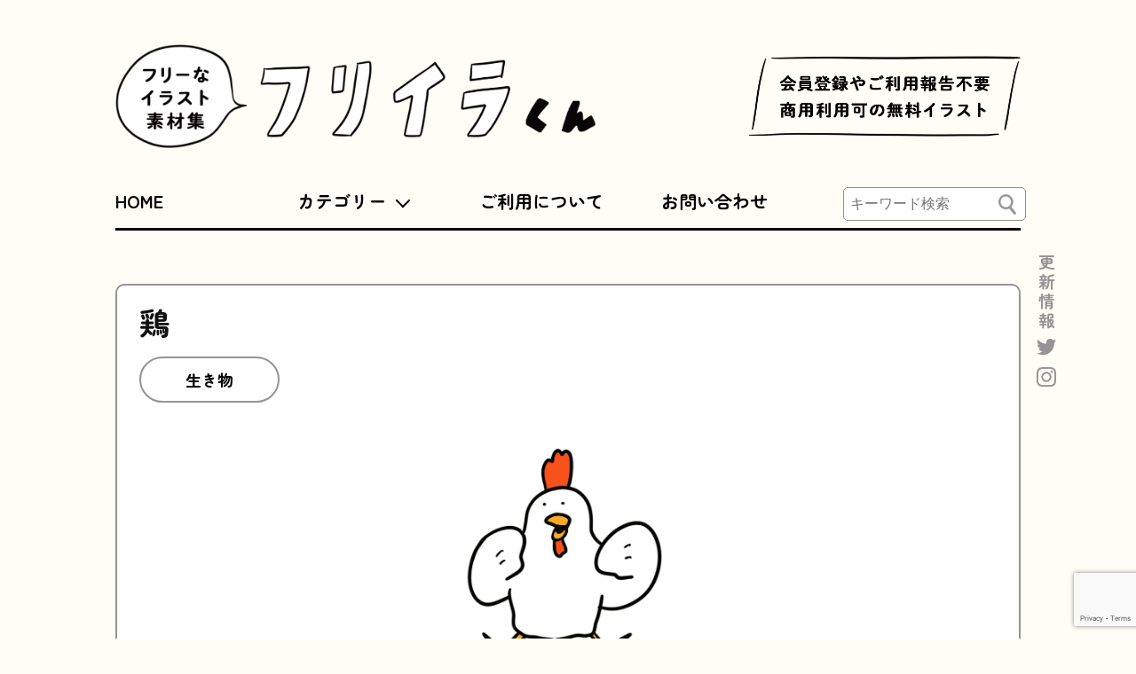

--- FILE ---
content_type: text/html; charset=UTF-8
request_url: https://furiirakun.com/creatures/%E9%B6%8F?key=newpost
body_size: 40353
content:
<!doctype html>
<html dir="ltr" lang="ja"
	prefix="og: https://ogp.me/ns#" >

<head>
	<meta charset="UTF-8" />
	<meta name="viewport" content="width=device-width, initial-scale=1" />
	<link rel="profile" href="https://gmpg.org/xfn/11" />
	<title>鶏 - フリーなイラスト素材集 フリイラくん</title>

		<!-- All in One SEO 4.2.9 - aioseo.com -->
		<meta name="description" content="鶏が先か卵が先か" />
		<meta name="robots" content="max-image-preview:large" />
		<link rel="canonical" href="https://furiirakun.com/creatures/%e9%b6%8f" />
		<meta name="generator" content="All in One SEO (AIOSEO) 4.2.9 " />
		<meta property="og:locale" content="ja_JP" />
		<meta property="og:site_name" content="フリーなイラスト素材集　フリイラくん - 会員登録やご利用報告不要！商用利用可のフリーなイラスト素材集" />
		<meta property="og:type" content="article" />
		<meta property="og:title" content="鶏 - フリーなイラスト素材集 フリイラくん" />
		<meta property="og:description" content="鶏が先か卵が先か" />
		<meta property="og:url" content="https://furiirakun.com/creatures/%e9%b6%8f" />
		<meta property="og:image" content="https://furiirakun.com/wp/wp-content/uploads/2022/05/toritamago.jpg" />
		<meta property="og:image:secure_url" content="https://furiirakun.com/wp/wp-content/uploads/2022/05/toritamago.jpg" />
		<meta property="og:image:width" content="500" />
		<meta property="og:image:height" content="500" />
		<meta property="article:published_time" content="2022-05-13T11:54:20+00:00" />
		<meta property="article:modified_time" content="2022-05-13T11:54:21+00:00" />
		<meta name="twitter:card" content="summary" />
		<meta name="twitter:title" content="鶏 - フリーなイラスト素材集 フリイラくん" />
		<meta name="twitter:description" content="鶏が先か卵が先か" />
		<meta name="twitter:image" content="https://furiirakun.com/wp/wp-content/uploads/2022/05/toritamago.jpg" />
		<meta name="twitter:label1" content="投稿者" />
		<meta name="twitter:data1" content="ad_furiira" />
		<script type="application/ld+json" class="aioseo-schema">
			{"@context":"https:\/\/schema.org","@graph":[{"@type":"BlogPosting","@id":"https:\/\/furiirakun.com\/creatures\/%e9%b6%8f#blogposting","name":"\u9d8f - \u30d5\u30ea\u30fc\u306a\u30a4\u30e9\u30b9\u30c8\u7d20\u6750\u96c6 \u30d5\u30ea\u30a4\u30e9\u304f\u3093","headline":"\u9d8f","author":{"@id":"https:\/\/furiirakun.com\/author\/ad_furiira#author"},"publisher":{"@id":"https:\/\/furiirakun.com\/#person"},"image":{"@type":"ImageObject","url":"https:\/\/furiirakun.com\/wp\/wp-content\/uploads\/2022\/05\/toritamago.jpg","width":500,"height":500},"datePublished":"2022-05-13T11:54:20+09:00","dateModified":"2022-05-13T11:54:21+09:00","inLanguage":"ja","mainEntityOfPage":{"@id":"https:\/\/furiirakun.com\/creatures\/%e9%b6%8f#webpage"},"isPartOf":{"@id":"https:\/\/furiirakun.com\/creatures\/%e9%b6%8f#webpage"},"articleSection":"\u751f\u304d\u7269, \u3072\u3088\u3053, \u52d5\u7269, \u5375"},{"@type":"BreadcrumbList","@id":"https:\/\/furiirakun.com\/creatures\/%e9%b6%8f#breadcrumblist","itemListElement":[{"@type":"ListItem","@id":"https:\/\/furiirakun.com\/#listItem","position":1,"item":{"@type":"WebPage","@id":"https:\/\/furiirakun.com\/","name":"\u30db\u30fc\u30e0","description":"\u4f1a\u54e1\u767b\u9332\u3084\u3054\u5229\u7528\u5831\u544a\u4e0d\u8981\uff01\u5546\u7528\u5229\u7528\u53ef\u306e\u7121\u6599\u30a4\u30e9\u30b9\u30c8\u30b5\u30a4\u30c8\u300e\u30d5\u30ea\u30a4\u30e9\u304f\u3093\u300f","url":"https:\/\/furiirakun.com\/"},"nextItem":"https:\/\/furiirakun.com\/creatures\/#listItem"},{"@type":"ListItem","@id":"https:\/\/furiirakun.com\/creatures\/#listItem","position":2,"item":{"@type":"WebPage","@id":"https:\/\/furiirakun.com\/creatures\/","name":"\u751f\u304d\u7269","description":"\u9d8f\u304c\u5148\u304b\u5375\u304c\u5148\u304b","url":"https:\/\/furiirakun.com\/creatures\/"},"previousItem":"https:\/\/furiirakun.com\/#listItem"}]},{"@type":"Person","@id":"https:\/\/furiirakun.com\/author\/ad_furiira#author","url":"https:\/\/furiirakun.com\/author\/ad_furiira","name":"ad_furiira","image":{"@type":"ImageObject","@id":"https:\/\/furiirakun.com\/creatures\/%e9%b6%8f#authorImage","url":"https:\/\/secure.gravatar.com\/avatar\/36ef4a459504ba952a4437c5bb2ac0090bcedf9281526e29c293c5130318a834?s=96&d=mm&r=g","width":96,"height":96,"caption":"ad_furiira"}},{"@type":"WebPage","@id":"https:\/\/furiirakun.com\/creatures\/%e9%b6%8f#webpage","url":"https:\/\/furiirakun.com\/creatures\/%e9%b6%8f","name":"\u9d8f - \u30d5\u30ea\u30fc\u306a\u30a4\u30e9\u30b9\u30c8\u7d20\u6750\u96c6 \u30d5\u30ea\u30a4\u30e9\u304f\u3093","description":"\u9d8f\u304c\u5148\u304b\u5375\u304c\u5148\u304b","inLanguage":"ja","isPartOf":{"@id":"https:\/\/furiirakun.com\/#website"},"breadcrumb":{"@id":"https:\/\/furiirakun.com\/creatures\/%e9%b6%8f#breadcrumblist"},"author":{"@id":"https:\/\/furiirakun.com\/author\/ad_furiira#author"},"creator":{"@id":"https:\/\/furiirakun.com\/author\/ad_furiira#author"},"image":{"@type":"ImageObject","url":"https:\/\/furiirakun.com\/wp\/wp-content\/uploads\/2022\/05\/toritamago.jpg","@id":"https:\/\/furiirakun.com\/#mainImage","width":500,"height":500},"primaryImageOfPage":{"@id":"https:\/\/furiirakun.com\/creatures\/%e9%b6%8f#mainImage"},"datePublished":"2022-05-13T11:54:20+09:00","dateModified":"2022-05-13T11:54:21+09:00"},{"@type":"WebSite","@id":"https:\/\/furiirakun.com\/#website","url":"https:\/\/furiirakun.com\/","name":"\u30d5\u30ea\u30fc\u306a\u30a4\u30e9\u30b9\u30c8\u7d20\u6750\u96c6\u3000\u30d5\u30ea\u30a4\u30e9\u304f\u3093","description":"\u4f1a\u54e1\u767b\u9332\u3084\u3054\u5229\u7528\u5831\u544a\u4e0d\u8981\uff01\u5546\u7528\u5229\u7528\u53ef\u306e\u30d5\u30ea\u30fc\u306a\u30a4\u30e9\u30b9\u30c8\u7d20\u6750\u96c6","inLanguage":"ja","publisher":{"@id":"https:\/\/furiirakun.com\/#person"}}]}
		</script>
		<!-- All in One SEO -->

<link rel='dns-prefetch' href='//www.google.com' />
<link rel='dns-prefetch' href='//www.googletagmanager.com' />
<link rel='dns-prefetch' href='//pagead2.googlesyndication.com' />
<link rel="alternate" type="application/rss+xml" title="フリーなイラスト素材集　フリイラくん &raquo; フィード" href="https://furiirakun.com/feed" />
<link rel="alternate" type="application/rss+xml" title="フリーなイラスト素材集　フリイラくん &raquo; コメントフィード" href="https://furiirakun.com/comments/feed" />
<link rel="alternate" title="oEmbed (JSON)" type="application/json+oembed" href="https://furiirakun.com/wp-json/oembed/1.0/embed?url=https%3A%2F%2Ffuriirakun.com%2Fcreatures%2F%25e9%25b6%258f" />
<link rel="alternate" title="oEmbed (XML)" type="text/xml+oembed" href="https://furiirakun.com/wp-json/oembed/1.0/embed?url=https%3A%2F%2Ffuriirakun.com%2Fcreatures%2F%25e9%25b6%258f&#038;format=xml" />
<style id='wp-img-auto-sizes-contain-inline-css'>
img:is([sizes=auto i],[sizes^="auto," i]){contain-intrinsic-size:3000px 1500px}
/*# sourceURL=wp-img-auto-sizes-contain-inline-css */
</style>
<style id='wp-emoji-styles-inline-css'>

	img.wp-smiley, img.emoji {
		display: inline !important;
		border: none !important;
		box-shadow: none !important;
		height: 1em !important;
		width: 1em !important;
		margin: 0 0.07em !important;
		vertical-align: -0.1em !important;
		background: none !important;
		padding: 0 !important;
	}
/*# sourceURL=wp-emoji-styles-inline-css */
</style>
<style id='wp-block-library-inline-css'>
:root{--wp-block-synced-color:#7a00df;--wp-block-synced-color--rgb:122,0,223;--wp-bound-block-color:var(--wp-block-synced-color);--wp-editor-canvas-background:#ddd;--wp-admin-theme-color:#007cba;--wp-admin-theme-color--rgb:0,124,186;--wp-admin-theme-color-darker-10:#006ba1;--wp-admin-theme-color-darker-10--rgb:0,107,160.5;--wp-admin-theme-color-darker-20:#005a87;--wp-admin-theme-color-darker-20--rgb:0,90,135;--wp-admin-border-width-focus:2px}@media (min-resolution:192dpi){:root{--wp-admin-border-width-focus:1.5px}}.wp-element-button{cursor:pointer}:root .has-very-light-gray-background-color{background-color:#eee}:root .has-very-dark-gray-background-color{background-color:#313131}:root .has-very-light-gray-color{color:#eee}:root .has-very-dark-gray-color{color:#313131}:root .has-vivid-green-cyan-to-vivid-cyan-blue-gradient-background{background:linear-gradient(135deg,#00d084,#0693e3)}:root .has-purple-crush-gradient-background{background:linear-gradient(135deg,#34e2e4,#4721fb 50%,#ab1dfe)}:root .has-hazy-dawn-gradient-background{background:linear-gradient(135deg,#faaca8,#dad0ec)}:root .has-subdued-olive-gradient-background{background:linear-gradient(135deg,#fafae1,#67a671)}:root .has-atomic-cream-gradient-background{background:linear-gradient(135deg,#fdd79a,#004a59)}:root .has-nightshade-gradient-background{background:linear-gradient(135deg,#330968,#31cdcf)}:root .has-midnight-gradient-background{background:linear-gradient(135deg,#020381,#2874fc)}:root{--wp--preset--font-size--normal:16px;--wp--preset--font-size--huge:42px}.has-regular-font-size{font-size:1em}.has-larger-font-size{font-size:2.625em}.has-normal-font-size{font-size:var(--wp--preset--font-size--normal)}.has-huge-font-size{font-size:var(--wp--preset--font-size--huge)}.has-text-align-center{text-align:center}.has-text-align-left{text-align:left}.has-text-align-right{text-align:right}.has-fit-text{white-space:nowrap!important}#end-resizable-editor-section{display:none}.aligncenter{clear:both}.items-justified-left{justify-content:flex-start}.items-justified-center{justify-content:center}.items-justified-right{justify-content:flex-end}.items-justified-space-between{justify-content:space-between}.screen-reader-text{border:0;clip-path:inset(50%);height:1px;margin:-1px;overflow:hidden;padding:0;position:absolute;width:1px;word-wrap:normal!important}.screen-reader-text:focus{background-color:#ddd;clip-path:none;color:#444;display:block;font-size:1em;height:auto;left:5px;line-height:normal;padding:15px 23px 14px;text-decoration:none;top:5px;width:auto;z-index:100000}html :where(.has-border-color){border-style:solid}html :where([style*=border-top-color]){border-top-style:solid}html :where([style*=border-right-color]){border-right-style:solid}html :where([style*=border-bottom-color]){border-bottom-style:solid}html :where([style*=border-left-color]){border-left-style:solid}html :where([style*=border-width]){border-style:solid}html :where([style*=border-top-width]){border-top-style:solid}html :where([style*=border-right-width]){border-right-style:solid}html :where([style*=border-bottom-width]){border-bottom-style:solid}html :where([style*=border-left-width]){border-left-style:solid}html :where(img[class*=wp-image-]){height:auto;max-width:100%}:where(figure){margin:0 0 1em}html :where(.is-position-sticky){--wp-admin--admin-bar--position-offset:var(--wp-admin--admin-bar--height,0px)}@media screen and (max-width:600px){html :where(.is-position-sticky){--wp-admin--admin-bar--position-offset:0px}}

/*# sourceURL=wp-block-library-inline-css */
</style><style id='global-styles-inline-css'>
:root{--wp--preset--aspect-ratio--square: 1;--wp--preset--aspect-ratio--4-3: 4/3;--wp--preset--aspect-ratio--3-4: 3/4;--wp--preset--aspect-ratio--3-2: 3/2;--wp--preset--aspect-ratio--2-3: 2/3;--wp--preset--aspect-ratio--16-9: 16/9;--wp--preset--aspect-ratio--9-16: 9/16;--wp--preset--color--black: #000000;--wp--preset--color--cyan-bluish-gray: #abb8c3;--wp--preset--color--white: #FFF;--wp--preset--color--pale-pink: #f78da7;--wp--preset--color--vivid-red: #cf2e2e;--wp--preset--color--luminous-vivid-orange: #ff6900;--wp--preset--color--luminous-vivid-amber: #fcb900;--wp--preset--color--light-green-cyan: #7bdcb5;--wp--preset--color--vivid-green-cyan: #00d084;--wp--preset--color--pale-cyan-blue: #8ed1fc;--wp--preset--color--vivid-cyan-blue: #0693e3;--wp--preset--color--vivid-purple: #9b51e0;--wp--preset--color--primary: #0073a8;--wp--preset--color--secondary: #005075;--wp--preset--color--dark-gray: #111;--wp--preset--color--light-gray: #767676;--wp--preset--gradient--vivid-cyan-blue-to-vivid-purple: linear-gradient(135deg,rgb(6,147,227) 0%,rgb(155,81,224) 100%);--wp--preset--gradient--light-green-cyan-to-vivid-green-cyan: linear-gradient(135deg,rgb(122,220,180) 0%,rgb(0,208,130) 100%);--wp--preset--gradient--luminous-vivid-amber-to-luminous-vivid-orange: linear-gradient(135deg,rgb(252,185,0) 0%,rgb(255,105,0) 100%);--wp--preset--gradient--luminous-vivid-orange-to-vivid-red: linear-gradient(135deg,rgb(255,105,0) 0%,rgb(207,46,46) 100%);--wp--preset--gradient--very-light-gray-to-cyan-bluish-gray: linear-gradient(135deg,rgb(238,238,238) 0%,rgb(169,184,195) 100%);--wp--preset--gradient--cool-to-warm-spectrum: linear-gradient(135deg,rgb(74,234,220) 0%,rgb(151,120,209) 20%,rgb(207,42,186) 40%,rgb(238,44,130) 60%,rgb(251,105,98) 80%,rgb(254,248,76) 100%);--wp--preset--gradient--blush-light-purple: linear-gradient(135deg,rgb(255,206,236) 0%,rgb(152,150,240) 100%);--wp--preset--gradient--blush-bordeaux: linear-gradient(135deg,rgb(254,205,165) 0%,rgb(254,45,45) 50%,rgb(107,0,62) 100%);--wp--preset--gradient--luminous-dusk: linear-gradient(135deg,rgb(255,203,112) 0%,rgb(199,81,192) 50%,rgb(65,88,208) 100%);--wp--preset--gradient--pale-ocean: linear-gradient(135deg,rgb(255,245,203) 0%,rgb(182,227,212) 50%,rgb(51,167,181) 100%);--wp--preset--gradient--electric-grass: linear-gradient(135deg,rgb(202,248,128) 0%,rgb(113,206,126) 100%);--wp--preset--gradient--midnight: linear-gradient(135deg,rgb(2,3,129) 0%,rgb(40,116,252) 100%);--wp--preset--font-size--small: 19.5px;--wp--preset--font-size--medium: 20px;--wp--preset--font-size--large: 36.5px;--wp--preset--font-size--x-large: 42px;--wp--preset--font-size--normal: 22px;--wp--preset--font-size--huge: 49.5px;--wp--preset--spacing--20: 0.44rem;--wp--preset--spacing--30: 0.67rem;--wp--preset--spacing--40: 1rem;--wp--preset--spacing--50: 1.5rem;--wp--preset--spacing--60: 2.25rem;--wp--preset--spacing--70: 3.38rem;--wp--preset--spacing--80: 5.06rem;--wp--preset--shadow--natural: 6px 6px 9px rgba(0, 0, 0, 0.2);--wp--preset--shadow--deep: 12px 12px 50px rgba(0, 0, 0, 0.4);--wp--preset--shadow--sharp: 6px 6px 0px rgba(0, 0, 0, 0.2);--wp--preset--shadow--outlined: 6px 6px 0px -3px rgb(255, 255, 255), 6px 6px rgb(0, 0, 0);--wp--preset--shadow--crisp: 6px 6px 0px rgb(0, 0, 0);}:where(.is-layout-flex){gap: 0.5em;}:where(.is-layout-grid){gap: 0.5em;}body .is-layout-flex{display: flex;}.is-layout-flex{flex-wrap: wrap;align-items: center;}.is-layout-flex > :is(*, div){margin: 0;}body .is-layout-grid{display: grid;}.is-layout-grid > :is(*, div){margin: 0;}:where(.wp-block-columns.is-layout-flex){gap: 2em;}:where(.wp-block-columns.is-layout-grid){gap: 2em;}:where(.wp-block-post-template.is-layout-flex){gap: 1.25em;}:where(.wp-block-post-template.is-layout-grid){gap: 1.25em;}.has-black-color{color: var(--wp--preset--color--black) !important;}.has-cyan-bluish-gray-color{color: var(--wp--preset--color--cyan-bluish-gray) !important;}.has-white-color{color: var(--wp--preset--color--white) !important;}.has-pale-pink-color{color: var(--wp--preset--color--pale-pink) !important;}.has-vivid-red-color{color: var(--wp--preset--color--vivid-red) !important;}.has-luminous-vivid-orange-color{color: var(--wp--preset--color--luminous-vivid-orange) !important;}.has-luminous-vivid-amber-color{color: var(--wp--preset--color--luminous-vivid-amber) !important;}.has-light-green-cyan-color{color: var(--wp--preset--color--light-green-cyan) !important;}.has-vivid-green-cyan-color{color: var(--wp--preset--color--vivid-green-cyan) !important;}.has-pale-cyan-blue-color{color: var(--wp--preset--color--pale-cyan-blue) !important;}.has-vivid-cyan-blue-color{color: var(--wp--preset--color--vivid-cyan-blue) !important;}.has-vivid-purple-color{color: var(--wp--preset--color--vivid-purple) !important;}.has-black-background-color{background-color: var(--wp--preset--color--black) !important;}.has-cyan-bluish-gray-background-color{background-color: var(--wp--preset--color--cyan-bluish-gray) !important;}.has-white-background-color{background-color: var(--wp--preset--color--white) !important;}.has-pale-pink-background-color{background-color: var(--wp--preset--color--pale-pink) !important;}.has-vivid-red-background-color{background-color: var(--wp--preset--color--vivid-red) !important;}.has-luminous-vivid-orange-background-color{background-color: var(--wp--preset--color--luminous-vivid-orange) !important;}.has-luminous-vivid-amber-background-color{background-color: var(--wp--preset--color--luminous-vivid-amber) !important;}.has-light-green-cyan-background-color{background-color: var(--wp--preset--color--light-green-cyan) !important;}.has-vivid-green-cyan-background-color{background-color: var(--wp--preset--color--vivid-green-cyan) !important;}.has-pale-cyan-blue-background-color{background-color: var(--wp--preset--color--pale-cyan-blue) !important;}.has-vivid-cyan-blue-background-color{background-color: var(--wp--preset--color--vivid-cyan-blue) !important;}.has-vivid-purple-background-color{background-color: var(--wp--preset--color--vivid-purple) !important;}.has-black-border-color{border-color: var(--wp--preset--color--black) !important;}.has-cyan-bluish-gray-border-color{border-color: var(--wp--preset--color--cyan-bluish-gray) !important;}.has-white-border-color{border-color: var(--wp--preset--color--white) !important;}.has-pale-pink-border-color{border-color: var(--wp--preset--color--pale-pink) !important;}.has-vivid-red-border-color{border-color: var(--wp--preset--color--vivid-red) !important;}.has-luminous-vivid-orange-border-color{border-color: var(--wp--preset--color--luminous-vivid-orange) !important;}.has-luminous-vivid-amber-border-color{border-color: var(--wp--preset--color--luminous-vivid-amber) !important;}.has-light-green-cyan-border-color{border-color: var(--wp--preset--color--light-green-cyan) !important;}.has-vivid-green-cyan-border-color{border-color: var(--wp--preset--color--vivid-green-cyan) !important;}.has-pale-cyan-blue-border-color{border-color: var(--wp--preset--color--pale-cyan-blue) !important;}.has-vivid-cyan-blue-border-color{border-color: var(--wp--preset--color--vivid-cyan-blue) !important;}.has-vivid-purple-border-color{border-color: var(--wp--preset--color--vivid-purple) !important;}.has-vivid-cyan-blue-to-vivid-purple-gradient-background{background: var(--wp--preset--gradient--vivid-cyan-blue-to-vivid-purple) !important;}.has-light-green-cyan-to-vivid-green-cyan-gradient-background{background: var(--wp--preset--gradient--light-green-cyan-to-vivid-green-cyan) !important;}.has-luminous-vivid-amber-to-luminous-vivid-orange-gradient-background{background: var(--wp--preset--gradient--luminous-vivid-amber-to-luminous-vivid-orange) !important;}.has-luminous-vivid-orange-to-vivid-red-gradient-background{background: var(--wp--preset--gradient--luminous-vivid-orange-to-vivid-red) !important;}.has-very-light-gray-to-cyan-bluish-gray-gradient-background{background: var(--wp--preset--gradient--very-light-gray-to-cyan-bluish-gray) !important;}.has-cool-to-warm-spectrum-gradient-background{background: var(--wp--preset--gradient--cool-to-warm-spectrum) !important;}.has-blush-light-purple-gradient-background{background: var(--wp--preset--gradient--blush-light-purple) !important;}.has-blush-bordeaux-gradient-background{background: var(--wp--preset--gradient--blush-bordeaux) !important;}.has-luminous-dusk-gradient-background{background: var(--wp--preset--gradient--luminous-dusk) !important;}.has-pale-ocean-gradient-background{background: var(--wp--preset--gradient--pale-ocean) !important;}.has-electric-grass-gradient-background{background: var(--wp--preset--gradient--electric-grass) !important;}.has-midnight-gradient-background{background: var(--wp--preset--gradient--midnight) !important;}.has-small-font-size{font-size: var(--wp--preset--font-size--small) !important;}.has-medium-font-size{font-size: var(--wp--preset--font-size--medium) !important;}.has-large-font-size{font-size: var(--wp--preset--font-size--large) !important;}.has-x-large-font-size{font-size: var(--wp--preset--font-size--x-large) !important;}
/*# sourceURL=global-styles-inline-css */
</style>

<style id='classic-theme-styles-inline-css'>
/*! This file is auto-generated */
.wp-block-button__link{color:#fff;background-color:#32373c;border-radius:9999px;box-shadow:none;text-decoration:none;padding:calc(.667em + 2px) calc(1.333em + 2px);font-size:1.125em}.wp-block-file__button{background:#32373c;color:#fff;text-decoration:none}
/*# sourceURL=/wp-includes/css/classic-themes.min.css */
</style>
<link rel='stylesheet' id='contact-form-7-css' href='https://furiirakun.com/wp/wp-content/plugins/contact-form-7/includes/css/styles.css?ver=5.7.2' media='all' />
<link rel='stylesheet' id='wpt-twitter-feed-css' href='https://furiirakun.com/wp/wp-content/plugins/wp-to-twitter/css/twitter-feed.css?ver=6.9' media='all' />
<link rel='stylesheet' id='twentynineteen-style-css' href='https://furiirakun.com/wp/wp-content/themes/furiirakun/style.css?ver=2.0' media='all' />
<link rel='stylesheet' id='twentynineteen-print-style-css' href='https://furiirakun.com/wp/wp-content/themes/furiirakun/print.css?ver=2.0' media='print' />
<link rel='stylesheet' id='wp-block-image-css' href='https://furiirakun.com/wp/wp-includes/blocks/image/style.min.css?ver=6.9' media='all' />
<link rel='stylesheet' id='wp-block-image-theme-css' href='https://furiirakun.com/wp/wp-includes/blocks/image/theme.min.css?ver=6.9' media='all' />
<link rel='stylesheet' id='wp-block-paragraph-css' href='https://furiirakun.com/wp/wp-includes/blocks/paragraph/style.min.css?ver=6.9' media='all' />

<!-- Google アナリティクス スニペット (Site Kit が追加) -->
<script src="https://www.googletagmanager.com/gtag/js?id=UA-197026291-1" id="google_gtagjs-js" async></script>
<script id="google_gtagjs-js-after">
window.dataLayer = window.dataLayer || [];function gtag(){dataLayer.push(arguments);}
gtag('set', 'linker', {"domains":["furiirakun.com"]} );
gtag("js", new Date());
gtag("set", "developer_id.dZTNiMT", true);
gtag("config", "UA-197026291-1", {"anonymize_ip":true});
//# sourceURL=google_gtagjs-js-after
</script>

<!-- (ここまで) Google アナリティクス スニペット (Site Kit が追加) -->
<link rel="https://api.w.org/" href="https://furiirakun.com/wp-json/" /><link rel="alternate" title="JSON" type="application/json" href="https://furiirakun.com/wp-json/wp/v2/posts/3153" /><link rel="EditURI" type="application/rsd+xml" title="RSD" href="https://furiirakun.com/wp/xmlrpc.php?rsd" />
<meta name="generator" content="WordPress 6.9" />
<link rel='shortlink' href='https://furiirakun.com/?p=3153' />
<meta name="generator" content="Site Kit by Google 1.92.0" />
<!-- Google AdSense スニペット (Site Kit が追加) -->
<meta name="google-adsense-platform-account" content="ca-host-pub-2644536267352236">
<meta name="google-adsense-platform-domain" content="sitekit.withgoogle.com">
<!-- (ここまで) Google AdSense スニペット (Site Kit が追加) -->

<!-- Google AdSense スニペット (Site Kit が追加) -->
<script async src="https://pagead2.googlesyndication.com/pagead/js/adsbygoogle.js?client=ca-pub-6843513503103553&amp;host=ca-host-pub-2644536267352236" crossorigin="anonymous"></script>

<!-- (ここまで) Google AdSense スニペット (Site Kit が追加) -->

	<link rel="icon" href="/favicon.ico">
	<link rel="apple-touch-icon" href="/apple-touch-icon-152x152.png" sizes="152x152">


	<link rel="stylesheet" type="text/css" href="https://furiirakun.com/wp/wp-content/themes/furiirakun/assets/css/base.css" media="all" />
	<link rel="stylesheet" type="text/css" href="https://furiirakun.com/wp/wp-content/themes/furiirakun/assets/css/styles.css" media="all" />
	<script src="https://code.jquery.com/jquery-2.2.4.min.js" integrity="sha256-BbhdlvQf/xTY9gja0Dq3HiwQF8LaCRTXxZKRutelT44=" crossorigin="anonymous"></script>
	<!--font-->
	<link rel="preconnect" href="https://fonts.gstatic.com">
	<link href="https://fonts.googleapis.com/css2?family=M+PLUS+Rounded+1c:wght@400;500;700&display=swap" rel="stylesheet">
	<link href="https://fonts.googleapis.com/css2?family=Zen+Maru+Gothic:wght@400;700&display=swap" rel="stylesheet">
	<!--nav-->
	<script src="https://furiirakun.com/wp/wp-content/themes/furiirakun/assets/js/navi.js"></script>
	<link rel="stylesheet" type="text/css" href="https://furiirakun.com/wp/wp-content/themes/furiirakun/assets/css/nav.css" media="all" />

</head>


<body  class="wp-singular post-template-default single single-post postid-3153 single-format-standard wp-embed-responsive wp-theme-furiirakun singular image-filters-enabled">
	



	<div class="side_nav">
		<div class="">
			更新情報
			<a href="https://twitter.com/furiirakun"><img src="https://furiirakun.com/wp/wp-content/themes/furiirakun/assets/img/ico_twitter.png" alt="twitter"></a>
			<a href="https://www.instagram.com/furiirakun/?hl=ja"><img src="https://furiirakun.com/wp/wp-content/themes/furiirakun/assets/img/ico_insta.png" alt="instagram"></a>
		</div>
	</div>

	<header>
		<div class="logo">
			<h1><a href="https://furiirakun.com">​<img src="https://furiirakun.com/wp/wp-content/themes/furiirakun/assets/img/title.png" alt="自由なフリーイラスト素材集　フリイラくん"></a></h1>
		</div>
		<div class="licence_txt"><img src="https://furiirakun.com/wp/wp-content/themes/furiirakun/assets/img/licence.png" alt="会員登録やご利用報告不要商用利用可の無料イラスト" </div>
	</header>

	<div class="sp_search"><form id="form" action="https://furiirakun.com" method="get">
    <input id="s-box" name="s" type="text" placeholder="キーワード検索"/>
    <!--<button type="submit" id="s-btn-area"><div id="s-btn">検索</div></button>-->
</form>
</div>

	<nav class="Nav" role="navigation" aria-label="メインメニュー">
		<p class="navbtn"><a href="javascript:void(0)"></a></p>
		<ul>
			<li><a href="https://furiirakun.com">HOME</a></li>
			<li class="parent"><a href="javascript:void(0)">
					<p>カテゴリー</p>
				</a>
				<ul class="sp_category">
					<li><a href="https://furiirakun.com/human/">人</a></li>
<li><a href="https://furiirakun.com/creatures/">生き物</a></li>
<li><a href="https://furiirakun.com/event/">イベント</a></li>
<li><a href="https://furiirakun.com/business/">ビジネス</a></li>
<li><a href="https://furiirakun.com/food/">食べ物</a></li>
<li><a href="https://furiirakun.com/items/">もの</a></li>
<li><a href="https://furiirakun.com/gif/">動く絵</a></li>
				</ul>
			</li>

			<li><a href="https://furiirakun.com/aboutlicense/">ご利用について</a></li>
			<li><a href="https://furiirakun.com/contact/">お問い合わせ</a></li>
			<li class="search"><form id="form" action="https://furiirakun.com" method="get">
    <input id="s-box" name="s" type="text" placeholder="キーワード検索"/>
    <!--<button type="submit" id="s-btn-area"><div id="s-btn">検索</div></button>-->
</form>
</li>
			<li class="sns_nav">
				<a href="https://twitter.com/furiirakun"><img src="https://furiirakun.com/wp/wp-content/themes/furiirakun/assets/img/ico_twitter_bk.svg" alt="twitter"></a>
				<a href="https://www.instagram.com/furiirakun/?hl=ja"><img src="https://furiirakun.com/wp/wp-content/themes/furiirakun/assets/img/ico_insta_bk.svg" alt="instagram"></a>
			</li>
		</ul>

		<ul class="submenu">
			<li><a href="https://furiirakun.com/human/">人</a></li>
<li><a href="https://furiirakun.com/creatures/">生き物</a></li>
<li><a href="https://furiirakun.com/event/">イベント</a></li>
<li><a href="https://furiirakun.com/business/">ビジネス</a></li>
<li><a href="https://furiirakun.com/food/">食べ物</a></li>
<li><a href="https://furiirakun.com/items/">もの</a></li>
<li><a href="https://furiirakun.com/gif/">動く絵</a></li>
		</ul>


		<!-- /.Nav -->
	</nav>

	<div id="contents">
		<a class="skip-link screen-reader-text" href="#content">コンテンツへスキップ</a>

		<div id="content" class="site-content">
	<div id="primary" class="content-area">
		<main id="main" class="site-main">


			
<article id="post-3153" class="post-3153 post type-post status-publish format-standard has-post-thumbnail hentry category-creatures tag-404 tag-38 tag-601 entry">

	<section class="illust_block">
		<div class="entry-header-cont">

			<h1 class="entry-title">鶏</h1>
			<div class="category">
				<ul class="post-categories">
	<li><a href="https://furiirakun.com/creatures" rel="category tag">生き物</a></li></ul>			</div>
		</div><!--// entry-header-cont-->


	<div class="entry-content">
		
<figure class="wp-block-image size-full"><img fetchpriority="high" decoding="async" width="768" height="837" src="https://furiirakun.com/wp/wp-content/uploads/2022/05/toritamago.gif" alt="鶏が先か卵が先か" class="wp-image-3154"/></figure>



<p>鶏が先か卵が先か</p>


	</div><!-- .entry-content -->



</section>

</article><!-- #post-3153 -->


			<ul class="illust_nav">
			
				
									<li class="next"><a href="https://furiirakun.com/creatures/%e3%82%ab%e3%83%b3%e3%82%ac%e3%83%ab%e3%83%bc?key=newpost"><img src="https://furiirakun.com/wp/wp-content/themes/furiirakun/assets/img/arrow_bk_l.png"></a></li>
									<li class="random"><a class="random-post-button" href="https://furiirakun.com/creatures/%e3%82%af%e3%83%9e-3"><img src="https://furiirakun.com/wp/wp-content/themes/furiirakun/assets/img/random.png"></a></li>
									<li class="prev"><a href="https://furiirakun.com/items/%e9%86%a4%e6%b2%b9%e3%81%ae%e3%82%bf%e3%83%ac%e3%83%93%e3%83%b3?key=newpost" rel="prev"><img src="https://furiirakun.com/wp/wp-content/themes/furiirakun/assets/img/arrow_bk_r.png"></a></li>
				
			
			

			
				</ul>

			
			<section class="illust-list">
    <h2>関連したイラスト</h2>
    <ul>
							<li>
					<a href="https://furiirakun.com/event/%e3%83%88%e3%83%89"><div class="inner">
												  <img src="https://furiirakun.com/wp/wp-content/uploads/2022/07/トド-1.png" alt="トド">
												<div class="post-title">
							トド						</div>
					</div></a>
				</li>
							<li>
					<a href="https://furiirakun.com/creatures/%e3%81%99%e3%81%9a%e3%82%81"><div class="inner">
												  <img src="https://furiirakun.com/wp/wp-content/uploads/2021/09/suzume.gif" alt="すずめ">
												<div class="post-title">
							すずめ						</div>
					</div></a>
				</li>
							<li>
					<a href="https://furiirakun.com/creatures/%e3%83%8d%e3%82%ba%e3%83%9f"><div class="inner">
												  <img src="https://furiirakun.com/wp/wp-content/uploads/2021/12/nezumi.png" alt="ネズミ">
												<div class="post-title">
							ネズミ						</div>
					</div></a>
				</li>
							<li>
					<a href="https://furiirakun.com/creatures/%e3%82%82%e3%81%90%e3%82%89"><div class="inner">
												  <img src="https://furiirakun.com/wp/wp-content/uploads/2021/05/42_2021_0517_mogura-2.png" alt="もぐら">
												<div class="post-title">
							もぐら						</div>
					</div></a>
				</li>
							<li>
					<a href="https://furiirakun.com/creatures/%e6%b2%b3%e7%ab%a5"><div class="inner">
												  <img src="https://furiirakun.com/wp/wp-content/uploads/2022/10/kappa.png" alt="ピース">
												<div class="post-title">
							ピース						</div>
					</div></a>
				</li>
							<li>
					<a href="https://furiirakun.com/creatures/%e3%82%ab%e3%83%b3%e3%82%ac%e3%83%ab%e3%83%bc"><div class="inner">
												  <img src="https://furiirakun.com/wp/wp-content/uploads/2022/05/カンガルー.gif" alt="カンガルー">
												<div class="post-title">
							カンガルー						</div>
					</div></a>
				</li>
							<li>
					<a href="https://furiirakun.com/creatures/%e9%87%91%e9%ad%9a"><div class="inner">
												  <img src="https://furiirakun.com/wp/wp-content/uploads/2021/05/149.png" alt="金魚">
												<div class="post-title">
							金魚						</div>
					</div></a>
				</li>
							<li>
					<a href="https://furiirakun.com/creatures/%e3%81%86%e3%81%95%e3%81%8e-3"><div class="inner">
												  <img src="https://furiirakun.com/wp/wp-content/uploads/2024/09/usagi.png" alt="うさぎ">
												<div class="post-title">
							うさぎ						</div>
					</div></a>
				</li>
					</ul>
</section>
			

		</main><!-- #main -->
	</div><!-- #primary -->


	</div><!-- #content -->

	<section class="adsence">
		<div>
<p></p>
</div><div>
<p></p>
</div><div><script async src="https://pagead2.googlesyndication.com/pagead/js/adsbygoogle.js?client=ca-pub-6843513503103553"
     crossorigin="anonymous"></script>
<!-- フリイラくん02 -->
<ins class="adsbygoogle"
     style="display:block"
     data-ad-client="ca-pub-6843513503103553"
     data-ad-slot="9954218043"
     data-ad-format="auto"
     data-full-width-responsive="true"></ins>
<script>
     (adsbygoogle = window.adsbygoogle || []).push({});
</script></div>	</section>


	<footer id="colophon" class="site-footer">
		<ul class="underNavi2">
	        <li><a href="/about/">フリイラくんとは？</a></li>
	        <li><a href="/privacypolicy/">プライバシーポリシー</a></li>
	        <li><a href="/disclaimer/">免責事項</a></li>
	    </ul>

				<div class="site-info">
										<a class="site-name" href="https://furiirakun.com/" rel="home">&copy; フリイラくん</a>
			
		</div><!-- .site-info -->
	</footer><!-- #colophon -->

</div><!-- #page -->


<script type="speculationrules">
{"prefetch":[{"source":"document","where":{"and":[{"href_matches":"/*"},{"not":{"href_matches":["/wp/wp-*.php","/wp/wp-admin/*","/wp/wp-content/uploads/*","/wp/wp-content/*","/wp/wp-content/plugins/*","/wp/wp-content/themes/furiirakun/*","/*\\?(.+)"]}},{"not":{"selector_matches":"a[rel~=\"nofollow\"]"}},{"not":{"selector_matches":".no-prefetch, .no-prefetch a"}}]},"eagerness":"conservative"}]}
</script>
	<script>
	/(trident|msie)/i.test(navigator.userAgent)&&document.getElementById&&window.addEventListener&&window.addEventListener("hashchange",function(){var t,e=location.hash.substring(1);/^[A-z0-9_-]+$/.test(e)&&(t=document.getElementById(e))&&(/^(?:a|select|input|button|textarea)$/i.test(t.tagName)||(t.tabIndex=-1),t.focus())},!1);
	</script>
	<script src="https://furiirakun.com/wp/wp-content/plugins/contact-form-7/includes/swv/js/index.js?ver=5.7.2" id="swv-js"></script>
<script id="contact-form-7-js-extra">
var wpcf7 = {"api":{"root":"https://furiirakun.com/wp-json/","namespace":"contact-form-7/v1"}};
//# sourceURL=contact-form-7-js-extra
</script>
<script src="https://furiirakun.com/wp/wp-content/plugins/contact-form-7/includes/js/index.js?ver=5.7.2" id="contact-form-7-js"></script>
<script id="google-invisible-recaptcha-js-before">
var renderInvisibleReCaptcha = function() {

    for (var i = 0; i < document.forms.length; ++i) {
        var form = document.forms[i];
        var holder = form.querySelector('.inv-recaptcha-holder');

        if (null === holder) continue;
		holder.innerHTML = '';

         (function(frm){
			var cf7SubmitElm = frm.querySelector('.wpcf7-submit');
            var holderId = grecaptcha.render(holder,{
                'sitekey': '6LdqFmYiAAAAAJofz8rWdsOTbaUhNETr0oe7RvRO', 'size': 'invisible', 'badge' : 'inline',
                'callback' : function (recaptchaToken) {
					if((null !== cf7SubmitElm) && (typeof jQuery != 'undefined')){jQuery(frm).submit();grecaptcha.reset(holderId);return;}
					 HTMLFormElement.prototype.submit.call(frm);
                },
                'expired-callback' : function(){grecaptcha.reset(holderId);}
            });

			if(null !== cf7SubmitElm && (typeof jQuery != 'undefined') ){
				jQuery(cf7SubmitElm).off('click').on('click', function(clickEvt){
					clickEvt.preventDefault();
					grecaptcha.execute(holderId);
				});
			}
			else
			{
				frm.onsubmit = function (evt){evt.preventDefault();grecaptcha.execute(holderId);};
			}


        })(form);
    }
};

//# sourceURL=google-invisible-recaptcha-js-before
</script>
<script async defer src="https://www.google.com/recaptcha/api.js?onload=renderInvisibleReCaptcha&amp;render=explicit" id="google-invisible-recaptcha-js"></script>
<script src="https://www.google.com/recaptcha/api.js?render=6LdqFmYiAAAAAJofz8rWdsOTbaUhNETr0oe7RvRO&amp;ver=3.0" id="google-recaptcha-js"></script>
<script src="https://furiirakun.com/wp/wp-includes/js/dist/vendor/wp-polyfill.min.js?ver=3.15.0" id="wp-polyfill-js"></script>
<script id="wpcf7-recaptcha-js-extra">
var wpcf7_recaptcha = {"sitekey":"6LdqFmYiAAAAAJofz8rWdsOTbaUhNETr0oe7RvRO","actions":{"homepage":"homepage","contactform":"contactform"}};
//# sourceURL=wpcf7-recaptcha-js-extra
</script>
<script src="https://furiirakun.com/wp/wp-content/plugins/contact-form-7/modules/recaptcha/index.js?ver=5.7.2" id="wpcf7-recaptcha-js"></script>
<script id="wp-emoji-settings" type="application/json">
{"baseUrl":"https://s.w.org/images/core/emoji/17.0.2/72x72/","ext":".png","svgUrl":"https://s.w.org/images/core/emoji/17.0.2/svg/","svgExt":".svg","source":{"concatemoji":"https://furiirakun.com/wp/wp-includes/js/wp-emoji-release.min.js?ver=6.9"}}
</script>
<script type="module">
/*! This file is auto-generated */
const a=JSON.parse(document.getElementById("wp-emoji-settings").textContent),o=(window._wpemojiSettings=a,"wpEmojiSettingsSupports"),s=["flag","emoji"];function i(e){try{var t={supportTests:e,timestamp:(new Date).valueOf()};sessionStorage.setItem(o,JSON.stringify(t))}catch(e){}}function c(e,t,n){e.clearRect(0,0,e.canvas.width,e.canvas.height),e.fillText(t,0,0);t=new Uint32Array(e.getImageData(0,0,e.canvas.width,e.canvas.height).data);e.clearRect(0,0,e.canvas.width,e.canvas.height),e.fillText(n,0,0);const a=new Uint32Array(e.getImageData(0,0,e.canvas.width,e.canvas.height).data);return t.every((e,t)=>e===a[t])}function p(e,t){e.clearRect(0,0,e.canvas.width,e.canvas.height),e.fillText(t,0,0);var n=e.getImageData(16,16,1,1);for(let e=0;e<n.data.length;e++)if(0!==n.data[e])return!1;return!0}function u(e,t,n,a){switch(t){case"flag":return n(e,"\ud83c\udff3\ufe0f\u200d\u26a7\ufe0f","\ud83c\udff3\ufe0f\u200b\u26a7\ufe0f")?!1:!n(e,"\ud83c\udde8\ud83c\uddf6","\ud83c\udde8\u200b\ud83c\uddf6")&&!n(e,"\ud83c\udff4\udb40\udc67\udb40\udc62\udb40\udc65\udb40\udc6e\udb40\udc67\udb40\udc7f","\ud83c\udff4\u200b\udb40\udc67\u200b\udb40\udc62\u200b\udb40\udc65\u200b\udb40\udc6e\u200b\udb40\udc67\u200b\udb40\udc7f");case"emoji":return!a(e,"\ud83e\u1fac8")}return!1}function f(e,t,n,a){let r;const o=(r="undefined"!=typeof WorkerGlobalScope&&self instanceof WorkerGlobalScope?new OffscreenCanvas(300,150):document.createElement("canvas")).getContext("2d",{willReadFrequently:!0}),s=(o.textBaseline="top",o.font="600 32px Arial",{});return e.forEach(e=>{s[e]=t(o,e,n,a)}),s}function r(e){var t=document.createElement("script");t.src=e,t.defer=!0,document.head.appendChild(t)}a.supports={everything:!0,everythingExceptFlag:!0},new Promise(t=>{let n=function(){try{var e=JSON.parse(sessionStorage.getItem(o));if("object"==typeof e&&"number"==typeof e.timestamp&&(new Date).valueOf()<e.timestamp+604800&&"object"==typeof e.supportTests)return e.supportTests}catch(e){}return null}();if(!n){if("undefined"!=typeof Worker&&"undefined"!=typeof OffscreenCanvas&&"undefined"!=typeof URL&&URL.createObjectURL&&"undefined"!=typeof Blob)try{var e="postMessage("+f.toString()+"("+[JSON.stringify(s),u.toString(),c.toString(),p.toString()].join(",")+"));",a=new Blob([e],{type:"text/javascript"});const r=new Worker(URL.createObjectURL(a),{name:"wpTestEmojiSupports"});return void(r.onmessage=e=>{i(n=e.data),r.terminate(),t(n)})}catch(e){}i(n=f(s,u,c,p))}t(n)}).then(e=>{for(const n in e)a.supports[n]=e[n],a.supports.everything=a.supports.everything&&a.supports[n],"flag"!==n&&(a.supports.everythingExceptFlag=a.supports.everythingExceptFlag&&a.supports[n]);var t;a.supports.everythingExceptFlag=a.supports.everythingExceptFlag&&!a.supports.flag,a.supports.everything||((t=a.source||{}).concatemoji?r(t.concatemoji):t.wpemoji&&t.twemoji&&(r(t.twemoji),r(t.wpemoji)))});
//# sourceURL=https://furiirakun.com/wp/wp-includes/js/wp-emoji-loader.min.js
</script>

<!--もっと読む-->
<link rel="stylesheet" type="text/css" href="https://furiirakun.com/wp/wp-content/themes/furiirakun/assets/css/more.css" media="all" />

</body>
</html>


--- FILE ---
content_type: text/html; charset=utf-8
request_url: https://www.google.com/recaptcha/api2/anchor?ar=1&k=6LdqFmYiAAAAAJofz8rWdsOTbaUhNETr0oe7RvRO&co=aHR0cHM6Ly9mdXJpaXJha3VuLmNvbTo0NDM.&hl=en&v=TkacYOdEJbdB_JjX802TMer9&size=invisible&anchor-ms=20000&execute-ms=15000&cb=qnvi8ds9o5yz
body_size: 45745
content:
<!DOCTYPE HTML><html dir="ltr" lang="en"><head><meta http-equiv="Content-Type" content="text/html; charset=UTF-8">
<meta http-equiv="X-UA-Compatible" content="IE=edge">
<title>reCAPTCHA</title>
<style type="text/css">
/* cyrillic-ext */
@font-face {
  font-family: 'Roboto';
  font-style: normal;
  font-weight: 400;
  src: url(//fonts.gstatic.com/s/roboto/v18/KFOmCnqEu92Fr1Mu72xKKTU1Kvnz.woff2) format('woff2');
  unicode-range: U+0460-052F, U+1C80-1C8A, U+20B4, U+2DE0-2DFF, U+A640-A69F, U+FE2E-FE2F;
}
/* cyrillic */
@font-face {
  font-family: 'Roboto';
  font-style: normal;
  font-weight: 400;
  src: url(//fonts.gstatic.com/s/roboto/v18/KFOmCnqEu92Fr1Mu5mxKKTU1Kvnz.woff2) format('woff2');
  unicode-range: U+0301, U+0400-045F, U+0490-0491, U+04B0-04B1, U+2116;
}
/* greek-ext */
@font-face {
  font-family: 'Roboto';
  font-style: normal;
  font-weight: 400;
  src: url(//fonts.gstatic.com/s/roboto/v18/KFOmCnqEu92Fr1Mu7mxKKTU1Kvnz.woff2) format('woff2');
  unicode-range: U+1F00-1FFF;
}
/* greek */
@font-face {
  font-family: 'Roboto';
  font-style: normal;
  font-weight: 400;
  src: url(//fonts.gstatic.com/s/roboto/v18/KFOmCnqEu92Fr1Mu4WxKKTU1Kvnz.woff2) format('woff2');
  unicode-range: U+0370-0377, U+037A-037F, U+0384-038A, U+038C, U+038E-03A1, U+03A3-03FF;
}
/* vietnamese */
@font-face {
  font-family: 'Roboto';
  font-style: normal;
  font-weight: 400;
  src: url(//fonts.gstatic.com/s/roboto/v18/KFOmCnqEu92Fr1Mu7WxKKTU1Kvnz.woff2) format('woff2');
  unicode-range: U+0102-0103, U+0110-0111, U+0128-0129, U+0168-0169, U+01A0-01A1, U+01AF-01B0, U+0300-0301, U+0303-0304, U+0308-0309, U+0323, U+0329, U+1EA0-1EF9, U+20AB;
}
/* latin-ext */
@font-face {
  font-family: 'Roboto';
  font-style: normal;
  font-weight: 400;
  src: url(//fonts.gstatic.com/s/roboto/v18/KFOmCnqEu92Fr1Mu7GxKKTU1Kvnz.woff2) format('woff2');
  unicode-range: U+0100-02BA, U+02BD-02C5, U+02C7-02CC, U+02CE-02D7, U+02DD-02FF, U+0304, U+0308, U+0329, U+1D00-1DBF, U+1E00-1E9F, U+1EF2-1EFF, U+2020, U+20A0-20AB, U+20AD-20C0, U+2113, U+2C60-2C7F, U+A720-A7FF;
}
/* latin */
@font-face {
  font-family: 'Roboto';
  font-style: normal;
  font-weight: 400;
  src: url(//fonts.gstatic.com/s/roboto/v18/KFOmCnqEu92Fr1Mu4mxKKTU1Kg.woff2) format('woff2');
  unicode-range: U+0000-00FF, U+0131, U+0152-0153, U+02BB-02BC, U+02C6, U+02DA, U+02DC, U+0304, U+0308, U+0329, U+2000-206F, U+20AC, U+2122, U+2191, U+2193, U+2212, U+2215, U+FEFF, U+FFFD;
}
/* cyrillic-ext */
@font-face {
  font-family: 'Roboto';
  font-style: normal;
  font-weight: 500;
  src: url(//fonts.gstatic.com/s/roboto/v18/KFOlCnqEu92Fr1MmEU9fCRc4AMP6lbBP.woff2) format('woff2');
  unicode-range: U+0460-052F, U+1C80-1C8A, U+20B4, U+2DE0-2DFF, U+A640-A69F, U+FE2E-FE2F;
}
/* cyrillic */
@font-face {
  font-family: 'Roboto';
  font-style: normal;
  font-weight: 500;
  src: url(//fonts.gstatic.com/s/roboto/v18/KFOlCnqEu92Fr1MmEU9fABc4AMP6lbBP.woff2) format('woff2');
  unicode-range: U+0301, U+0400-045F, U+0490-0491, U+04B0-04B1, U+2116;
}
/* greek-ext */
@font-face {
  font-family: 'Roboto';
  font-style: normal;
  font-weight: 500;
  src: url(//fonts.gstatic.com/s/roboto/v18/KFOlCnqEu92Fr1MmEU9fCBc4AMP6lbBP.woff2) format('woff2');
  unicode-range: U+1F00-1FFF;
}
/* greek */
@font-face {
  font-family: 'Roboto';
  font-style: normal;
  font-weight: 500;
  src: url(//fonts.gstatic.com/s/roboto/v18/KFOlCnqEu92Fr1MmEU9fBxc4AMP6lbBP.woff2) format('woff2');
  unicode-range: U+0370-0377, U+037A-037F, U+0384-038A, U+038C, U+038E-03A1, U+03A3-03FF;
}
/* vietnamese */
@font-face {
  font-family: 'Roboto';
  font-style: normal;
  font-weight: 500;
  src: url(//fonts.gstatic.com/s/roboto/v18/KFOlCnqEu92Fr1MmEU9fCxc4AMP6lbBP.woff2) format('woff2');
  unicode-range: U+0102-0103, U+0110-0111, U+0128-0129, U+0168-0169, U+01A0-01A1, U+01AF-01B0, U+0300-0301, U+0303-0304, U+0308-0309, U+0323, U+0329, U+1EA0-1EF9, U+20AB;
}
/* latin-ext */
@font-face {
  font-family: 'Roboto';
  font-style: normal;
  font-weight: 500;
  src: url(//fonts.gstatic.com/s/roboto/v18/KFOlCnqEu92Fr1MmEU9fChc4AMP6lbBP.woff2) format('woff2');
  unicode-range: U+0100-02BA, U+02BD-02C5, U+02C7-02CC, U+02CE-02D7, U+02DD-02FF, U+0304, U+0308, U+0329, U+1D00-1DBF, U+1E00-1E9F, U+1EF2-1EFF, U+2020, U+20A0-20AB, U+20AD-20C0, U+2113, U+2C60-2C7F, U+A720-A7FF;
}
/* latin */
@font-face {
  font-family: 'Roboto';
  font-style: normal;
  font-weight: 500;
  src: url(//fonts.gstatic.com/s/roboto/v18/KFOlCnqEu92Fr1MmEU9fBBc4AMP6lQ.woff2) format('woff2');
  unicode-range: U+0000-00FF, U+0131, U+0152-0153, U+02BB-02BC, U+02C6, U+02DA, U+02DC, U+0304, U+0308, U+0329, U+2000-206F, U+20AC, U+2122, U+2191, U+2193, U+2212, U+2215, U+FEFF, U+FFFD;
}
/* cyrillic-ext */
@font-face {
  font-family: 'Roboto';
  font-style: normal;
  font-weight: 900;
  src: url(//fonts.gstatic.com/s/roboto/v18/KFOlCnqEu92Fr1MmYUtfCRc4AMP6lbBP.woff2) format('woff2');
  unicode-range: U+0460-052F, U+1C80-1C8A, U+20B4, U+2DE0-2DFF, U+A640-A69F, U+FE2E-FE2F;
}
/* cyrillic */
@font-face {
  font-family: 'Roboto';
  font-style: normal;
  font-weight: 900;
  src: url(//fonts.gstatic.com/s/roboto/v18/KFOlCnqEu92Fr1MmYUtfABc4AMP6lbBP.woff2) format('woff2');
  unicode-range: U+0301, U+0400-045F, U+0490-0491, U+04B0-04B1, U+2116;
}
/* greek-ext */
@font-face {
  font-family: 'Roboto';
  font-style: normal;
  font-weight: 900;
  src: url(//fonts.gstatic.com/s/roboto/v18/KFOlCnqEu92Fr1MmYUtfCBc4AMP6lbBP.woff2) format('woff2');
  unicode-range: U+1F00-1FFF;
}
/* greek */
@font-face {
  font-family: 'Roboto';
  font-style: normal;
  font-weight: 900;
  src: url(//fonts.gstatic.com/s/roboto/v18/KFOlCnqEu92Fr1MmYUtfBxc4AMP6lbBP.woff2) format('woff2');
  unicode-range: U+0370-0377, U+037A-037F, U+0384-038A, U+038C, U+038E-03A1, U+03A3-03FF;
}
/* vietnamese */
@font-face {
  font-family: 'Roboto';
  font-style: normal;
  font-weight: 900;
  src: url(//fonts.gstatic.com/s/roboto/v18/KFOlCnqEu92Fr1MmYUtfCxc4AMP6lbBP.woff2) format('woff2');
  unicode-range: U+0102-0103, U+0110-0111, U+0128-0129, U+0168-0169, U+01A0-01A1, U+01AF-01B0, U+0300-0301, U+0303-0304, U+0308-0309, U+0323, U+0329, U+1EA0-1EF9, U+20AB;
}
/* latin-ext */
@font-face {
  font-family: 'Roboto';
  font-style: normal;
  font-weight: 900;
  src: url(//fonts.gstatic.com/s/roboto/v18/KFOlCnqEu92Fr1MmYUtfChc4AMP6lbBP.woff2) format('woff2');
  unicode-range: U+0100-02BA, U+02BD-02C5, U+02C7-02CC, U+02CE-02D7, U+02DD-02FF, U+0304, U+0308, U+0329, U+1D00-1DBF, U+1E00-1E9F, U+1EF2-1EFF, U+2020, U+20A0-20AB, U+20AD-20C0, U+2113, U+2C60-2C7F, U+A720-A7FF;
}
/* latin */
@font-face {
  font-family: 'Roboto';
  font-style: normal;
  font-weight: 900;
  src: url(//fonts.gstatic.com/s/roboto/v18/KFOlCnqEu92Fr1MmYUtfBBc4AMP6lQ.woff2) format('woff2');
  unicode-range: U+0000-00FF, U+0131, U+0152-0153, U+02BB-02BC, U+02C6, U+02DA, U+02DC, U+0304, U+0308, U+0329, U+2000-206F, U+20AC, U+2122, U+2191, U+2193, U+2212, U+2215, U+FEFF, U+FFFD;
}

</style>
<link rel="stylesheet" type="text/css" href="https://www.gstatic.com/recaptcha/releases/TkacYOdEJbdB_JjX802TMer9/styles__ltr.css">
<script nonce="-Iol--LvehJi2bMECWksQA" type="text/javascript">window['__recaptcha_api'] = 'https://www.google.com/recaptcha/api2/';</script>
<script type="text/javascript" src="https://www.gstatic.com/recaptcha/releases/TkacYOdEJbdB_JjX802TMer9/recaptcha__en.js" nonce="-Iol--LvehJi2bMECWksQA">
      
    </script></head>
<body><div id="rc-anchor-alert" class="rc-anchor-alert"></div>
<input type="hidden" id="recaptcha-token" value="[base64]">
<script type="text/javascript" nonce="-Iol--LvehJi2bMECWksQA">
      recaptcha.anchor.Main.init("[\x22ainput\x22,[\x22bgdata\x22,\x22\x22,\[base64]/[base64]/[base64]/[base64]/ODU6NzksKFIuUF89RixSKSksUi51KSksUi5TKS5wdXNoKFtQZyx0LFg/[base64]/[base64]/[base64]/[base64]/bmV3IE5bd10oUFswXSk6Vz09Mj9uZXcgTlt3XShQWzBdLFBbMV0pOlc9PTM/bmV3IE5bd10oUFswXSxQWzFdLFBbMl0pOlc9PTQ/[base64]/[base64]/[base64]/[base64]/[base64]/[base64]\\u003d\\u003d\x22,\[base64]\\u003d\\u003d\x22,\x22InzCgGE3wqbDtGPDi8Krw5jCpUElw7DCqggvwp3Cr8OewoLDtsKmD2vCgMKmOjwbwokKwpVZwqrDsGjCrC/Dv1VUV8Kdw5YTfcK2wpIwXVDDhsOSPCZ4NMKIw5nDtB3Cug8RFH9Kw5rCqMOYRcOqw5xmwoZywoYLw7ZYbsKsw5bDpcOpIhvDrMO/wonCqcONLFPCicKxwr/[base64]/Dp8OCDsKgwqZ/wqfCi8Odw6fDhgwaAF3DrWcVwonCqsKuScKDwpTDoy3Cu8KewrrDh8K3OUrCrcOIPEkYw5cpCEHCrcOXw63DkcOFKVNFw6I7w5nDjF9Ow40NTlrChSpnw5/DlHPDpgHDu8KkUCHDvcOkwqbDjsKRw5ESXyApw78bGcONfcOECX7CusKjwqfCjMOkIMOEwoQ3HcOKwrDCtcKqw7pVMcKUUcKjeQXCq8OEwpU+wod9wpXDn1HCrcOCw7PCrznDlcKzwo/DnsKfIsOxQlRSw7/CjgA4fsKCwqvDl8KJw4zCrMKZWcKJw4/DhsKyOcOlwqjDocKewofDs34qP1clw6HChgPCnHEuw7YLOSZHwqc/[base64]/Dt8Ocd8KywrtffjLDvcOuScKqWcOeaMO7woXCszXChMKQw6nCvVlZJlMKw4FOVwfCtMKREXlIG2FIw5dzw67Cn8OBLC3CkcOJEnrDqsOUw6fCm1XCmcKcdMKLQMKMwrdBwqwrw4/DugLCrGvCpcKvw6l7UGVdI8KFwojDpELDncKVKC3DsV0awobCsMO5wogAwrXCoMOnwr/DgzfDvGo0YFvCkRUQNcKXXMOWw5cIXcKGWMOzE38fw63CoMOCcA/CgcKpwoQ/[base64]/d8KQw4Faw4dawrFvYcOlwpPDm8OWwo9pwqnDjcONw5FnwqU0woULw6fDqXMRw4g2w7XDrcK7woXDph7Co3PClzjDqynDhMKbwqzDvsKzwrh4PTA4C2dvT0nClSbDpMKtw4bDq8KoasKBw5FqHBXCnlEcTWHDvA0SfsOOBcKZFwTCpFLDjSbCsljDohvCgMO/B0hBw4XDscOHLT3CpcKpQMO7wqhSwqTDvsONwovDtcO4w7/[base64]/Cm8K7LH/CuMKVwr0ow5PCt8ORw5LDm0DDi8OEwrnDph7Co8Kyw7jDpGnDm8K2YiDDtMKawpfDoUbDnAXCqD8sw6xzKcOTc8KwwpXCrTHCtsOEw7l+QsK8wpHCl8KcYXcdwrzDuEvCsMKQwoJ/wpkJH8KwCMKaLMO6TQc3wqZVBMK8wq/Cp1PCsDNGwqbCg8KJHcOZw6cHZcK/VC0gwoFfwqYhWsK5F8KabsOmckpEwrvClcOBFkwaSkN0NURkR0PDpl0YIsOzXMORwqfDm8KnTjVFZ8OLAgwuUcKVw43DlQthwqdsUCnCl3J2W1/Di8O4w5bDisKdLzLDmmpgNTDClFjDqsKiBHzCrmUCwrnCosKUw4LDhDnDn3QCw67CgMOCwosNw5TCkcO7UsOkAMKtw5XCucO/OwoHEHLCicO4NcOPwqEpGcKCDWHDmMOTKsKMLhDDinnCuMO6w53ChWLCrsK3DMONwqHCoj0yMDHCqjUzwp/DtMKlesO4UsKxPMKYw6PCvV3CrsOdwrfCncKYE01Yw6PCrcOMwpPCkjoyaMOUw6nDuzVDwqfDg8K4w4/CusOlw7PCrcKeGsO/wqDDkW/DkGvCgQMJwo8OwrvCuUpywoDDqsKvwrDDmgVhQC5iXsKvTcKkYMOkcsK6ciFmwoxBw7AzwqdgI3XDpTkOBsKlDcKww7g0wqrDlsKuR0LCoER4w5wGw4bCl1Rcw59MwrQBbXrDnEN5JUZIw7XDmMOPDsOwAFfDrsOGwpdmw4XDv8O/IcK8w6xjw7YMYFQ5wqBqPm7CiR7Cvh7DqHzDnDrDgVM6w7rCpR3DvcORw4nCuiXCrcOhSRV9wqcsw7MNwrrDv8OfawFkwppuwqJbVcKTW8KofMOnRV1GUcKwKBTDm8OLbcK1ch8Cw4/Dg8O/w53DvsKjGVYzw5gTLgjDrl7DrMO0DcKswqbDojXDnsOsw7h3w6MxwowZwr4Zw6rCvwV1w61MbBohwrLCscK5w67CscK5wpDDscKvw7Iyd24DdcKrw7pPZhN6BiFmNlLDtsO2wqgZBsKTw6QpLcK4fkvCjzDDjMKzwqfDn2Ifw4XDuQcBKsOTw4/[base64]/w7vDk8K/w6PDpHfDshHDvcOCNijDkRDCnsOOcEh4w6xsw4TDvcOTw5wGHSbCssOrGVcmLkA+cMOqwrtKwpdULytBw59lwo/CiMOhw4LDksKYwpNpZcKjw6RFw63CosOwwrt5YMOpY3HDs8OQwrEaM8Klw4DDmcOCKMKDwr1Fw7Z1wqtcwrTDvcOcw5caw4nCokfDvH4iw7DDnEvCjyxBYDXCmnfDjsKJw5DCv2/Dn8Klw4/CqQLDvMO/RsKRw5rCmsOmOzVgwo3CpcO7WhvCn2R+w7jCpBQswqxQIE3DjkVvw68dSyXDmCjCu13Ci04wJ1siRcO/w5MNX8KANTzCusKWwpvDh8KoS8K2RsOawr/Diz7CnsOyQUpfw7jDi33DsMKtPsOoHMOGw5TDosKmL8K0w6zDgMOlTcOKwrrCusKMwq7DoMOFZyEDw4/DnFrCpsKhw6hXNsKqwpJxI8OAHcObQw7DsMOAQ8O6L8OAwrgob8KwwoDDt1JwwrItLD5iE8OOYGvCqRkJRMOLZMK4w7nDkxTCn0DDj3Qew5nCrXQywr/CuBlVOxXDkMOLw7pgw6NWOB/CpT1Bwq3CnFMTPF7DkcOiw5bDuC0SfsK+w4pEw4TCscKrw5LDicOWZsO1wqM2GMKpSMKOVMKeGDAAw7LCgMK/H8KvWwpCDMOACTbDjcOEw5wgVmTDglbCjT3DpsOhw5XDsTHCgS/CscOqwqE4wrZxwoY+wprClsKIwoXCmTp/[base64]/[base64]/w6kNLcKFw5A1wpEmXcKuwovCtEzCrR44w5bCk8KoQR/DscOKwpA3BcKpB2HDsE/DqsOnw5zDli7Ct8KedSLDvhLCmz1tQsKIw4wtw4IQw7MTwqdQwrY8QVxxHH5tasKow4zClMK2W3LClWLCr8Oew5BawofCpcKVEg7CuXtxfcO+I8OZWSbDsyMIOcOjMDTChUnDvVk2wqV+cnjCtDFAw5QQRTvDnFzDr8KcZhHDuBbDnn/DmMOlEVkSHER/[base64]/DhnkhZ8OLwqfCulovDikyw53DocOabgwUEcKKDMKkw6LDuHXDoMOJHsOnw6UEw4HChcK2w4fDmQfDgQHDrMKbw5/CkkjCu0/[base64]/CsR3DksOiIcKGwooBw5vCscKAwqPDmsKrJsOsw7XCpjIRC8OSw5zClcOoCQzDihYmQMO0Y0Z6w77Dl8OPRAPDo3Q8ScOYwqJuenlsZx/DvsKLw6EfbsOCNXfDqAfCpsKVw58Hwp9xwpnDoU/Ctm8Twr7DsMKdwolWAMKiWcOzAwrDtMKbMn5KwqVEDAk7QGzCjsKiwo0BQVV8O8OuwrfCgnHDk8KZw69Zw6xCwozDpMKwAksbAMOjYjbCpyjDkMO+w55dNHzCs8KTUnXDjcKHw5s8w5VZwq5cIVPDvsOKNMKRQMOmf2pSwqfDrlNyFz7Ct2lNGcKKJhJIwq/CrcKUHmjCk8KoN8KcwpvCjcKWasOmwocxw5LDhsKyI8OUw6fDiMKTR8KmK3XCuATCshwQSsKZw5TDg8Olw4V7woE8I8K6wotUACnChwsEHsKMXcK9UU5Pw5psA8OkQ8KzwpPDjsKTwphqWwDCvMOuw7/[base64]/[base64]/DhmrCnMKRLmHCv8Kcwo3CgMOMSBZow5/ChCtcZXTDnGnDuAsAwqk5w5XDpMOwDGodwrAgSMKwNi3DnE1HRsKbwq7DvCnCq8OkwogEWQHClVx3Pi/Cv0Anw63CmG5Ww7nCi8KqZnvCmsO3wqTCphRRMkg5w6lUHWXCunNrwpbDs8KbwqrDqBfCpsOpQXHChn3CmkswOSo7w74mXsOnMcKmw4zChhbDl0XCjlR4MCNFwrAgBMKbwrRow6whRFJeBsOte1zCncO2XF1bwpjDnn7CtlPDqBrCtml7bEkFw7dqw6bDlX/Cv13DmcObwqI2wrXCpEYmOD5Vw4XCgSEVKh5AAiTCksOowo4Xw7YCwpogHMKSf8KiwpsowqIPb0fCqcOew65Nw5/CoBM4w4A7YsKzwp3DhcKPQMOmPVfDpMOUw4nDsT88SzM/w40lG8KTQsKRUxTDjsOWw6HCicKgHsKmKHceN3EawrfCjSsyw6vDg3nDgUszwqbDjMODwrXCjmjDlMKDDhIOTsKFwr/[base64]/DhnQkeMKPwqVEw6XDkVjCohJnK3rDgVjDiMOswr1wwrjCuxbDssKgwpHCh8ORfghzwoLCkMKufcOpw4LCgBHCuzfCssKpw5DDlMK9OWDDiEPDh1fDosKAP8OHOGp3ekc5wqbCuBVjw7/DvMOeRcOEw4HDvmtvw6hbXcKHwrEcEh5XDQ7CtH3Dn2FTRMO/w4p/[base64]/Cr8K3G8OeOn3DjMOMVCnDpcOCwplNw40xw7bDncKeBidBJMO+J1jCu3BkHMKeDQnCgMKLwqE9PwvCmWHCinzDvSfDjBsGw6tww6XChUHCpQNhacKEczkrw5XCqcK+A3/CmSjDvcOjw74ewoYnw7UEHxvCmifCrMOZw61wwp83UG1iw6wcOMOHY8OuYsOAwoJFw7bDo3YVw7jDkcKhRj3CqcKCw6Rxw6TCssKNCMKafAHDvRfDvhvDoFbCq1rComlqwpYVwpjDkcOCwroCwokmYsKbDREBw53Dq8KgwqLCo0Jzwp0Xw5rClsK7w4h1V3PCisK/[base64]/CkcKuw5xGS8Kfb8OUwrrCh8OfwqhmCcOYTsOeb8KBw5kRXcOORxQjFcOqNDnDocOdw4FuO8OeOgfDvcKBwrfDrcKXwrB1TFJmJT0rwqLCu1IXw7RCZFrDmgfDu8KJLsOww57DtiJrc1/DhFfDklrDicOrKsK0w6bDiALCrwnDnMOnaRocQMOGAsKlSCY/JRYMwqDDu2sTw43CmsKxw65Lw7zCo8OWw7ILHQgUE8OBw5vDlz9fHMOxaToPGCY9wooEPcKMwq3DkSdDPGduDsO7woY+wq00wrbCtMOYw5Y7TMOqTsOdKi/DtcOvw49zeMK5EQZiQcOeCDTDjjQuwro0IcOdAcKjw45XZi8dccK8PSTDnTdBWw/[base64]/w6kAwqU1EsORw4dDUygNGl1YPsKVewIXDVNLwoXDlsOmw4dpw75/w5IewrR7ECt5bl3DoMOBw64ybDTDicOaccKAwr3DlcOMa8OkYirDv1zCuAsLwq7CvsO3RjTDjsO8WcKAw4QGw77DsD00wq5SbEFVwqHDqEzCscObVcO2w6/[base64]/[base64]/DmMKmw7HCgyxvw4ZnwpBNw4ABwrXCjjwzw4p1BAPDksO6Om7Dt37DrsKIL8KTw5p1w6w0AcO3wrnDtsODJFjClh1pB37DnEV5wqINwp3DhEYXXU7CqRwROMKPdX9xwoBZPyBQwoDCkcKOAFg/wrhQwrcRw4EgPsK0CcOzw5HDn8K0wpLCjMKgw5pnwrnDvRsVworDmBvClcKxOT3CtmDDkcOxDMOvf3Eaw4sEwpRwJG3CvRdnwpkww5F5G1cpccOiXcOxRMKFCsOuw6JtworCosOlCl7CoC1EwpA2CcKgw4XDlV9/CVPDlzHDvWgyw5/CsBAXT8OZDDjCnkzChwFRJRXDkcOJw4FRc8OoBcKgwrxnw6ElwqAWM08gwojDt8K5wqfCtWkbwp/DqG9SNwRlOsOUwonCs0DCry0Swp3DqxkqZlo9HsO4F3/ClcK7wp7DncOYdF7DoWBhF8KVwrIdclzCjsKGwrZ/HUkXQsO7w5nDnyzDicOvwrkXJyLCpkpew4txwqNoKMOCBjXDnn/DmMOmwrA5w69LO0/DsMKISWLDpcOqw5DCi8KkQBFSUMK+wqLDvjhRaUY5wolOAWjCmUnCqQ9mfsOJw5U4w7/CnFPDqnfCuD/DskXCnC/DicKAX8KIIQY0w5MjPxdnw6sBw6InN8KjCB8WQVMWPhUsw63Ci1TDjxrCmcOqw746wq4lw7PDmMOYwppZYsO1wqzDg8OiOyLCvkjDoMKIwr41wp0dw6kwTE7Ds2hzw40XaT/[base64]/[base64]/Cik3ClXrCosOeUmzCuBFBe8KMCAzCn8Kew6gdBzlDW3Z/HsKTw6LCrcOQG1rDkBY6OnIeflPDoj9YATEBblYRXcOSbVvDv8K0c8KFwrHDqMO/TEd4FgvDlcO7JsO5w5fDhWvDhG/Dg8KBwoTCsSl1EsK5wrzDlAbClWjCpsOuwqXDhcOdT2h1P2jDoVsILhJlKMODwpLCm21tQ1FnDQPCpsKTQsOHccOCLMKIJcOxw7NqLQ/[base64]/Djihqd8KkVsK4wp7CrcOueR4OGMOaw7jCpDPClcOJw4/CqcOZJMKqOwhHdz4lwp3CrGl9wpzDhcKuwqw5wpIpwoPDsX7Cp8OOcMKTwoVOQzE6AMOcwr0pw7XDt8O1w5dgH8KSBMO/[base64]/DoX8Qwr0BYMOZOgsCw4XCucO5wp3DghIRJMOgw7BPE2ApwqXCmsKNwqnDnsOjwpjChsOlwpvDmcKfSylNwrjCiBNVfAjDhMOsLsO4w7HDu8OXw4low4jCiMKcwrzCg8KTLyDCoSpyw43Ch3/CrGXDtsOIw7EIZcKHS8K7BEfChhU/w7PCjcOEwpxsw6LCg8KYwqbDmHc8E8OOwoTCpcK+w7Nhe8OoAFHCqsOrcH/Du8Kwb8KhVlpwQUBxw5EZWUwHf8OnUMKgwqXCrcKKw51XSMKWQcKnHDxRD8OWw5LDt0DDoXTCmEzChFBGGcKMd8Oww58Dw5Mgw650PyLCu8KjeRLCn8KPd8Kjw7MRw6h/H8K3w5zCsMObwr3DlAnDvMKtw4LCoMKUU2DCtCkaUcOPwpnDpsKawrJVWCwXIBbCtwhswqPCl10Hw7HCksOvw5rCnsOlwrXCn2vDiMOkwrrDjn/CqHjCpMKKCyp5wrp/d0bCjcOMw6vCun/DqkLCq8OOHhddwo5Lw4dsSH0ocU15aBlTVsKfEcObV8KDwqjCunLClMO8wqUDdzMiNADDjXM6w4HCjMOpw7jCnWR9wo7DlD9pwpfCowxKwqAebsK0w7ZrFMKtwqg8SSJKw4PCvnApHzYcIcKzw4hrXVcBGcKCaRTCjcK2F3vCscKaWMOjHV/CgcKuw4JjPcKzwrRmw4DDiFd4wqTCl1vDl13Ct8Kew4bCrXdCV8Osw4gtKEbCs8K6VGIRw41NHcOBZGB5ZsOpw55tAcKuwpzDm13Dt8O9woQUw4MlJcOew59/L38YAEJDw5lhZhnDsSMDw6zDkMOUUCYWNMOvWcKhFlVowqvCu2FKShRnEMKFwqzDgg8rwqpaw4NkFG/DrVbCr8KCL8KhwoHDm8OewpfDncOcKR7Cs8KHfD/ChMKrwoMcwpfDtsKXwoxiQMODwr5OwrsEwr7Dk1kJw5NuBMOBwoQPeMOjw7DCqcKcw7YLwr7DsMOresKew6JWwqXDpjYfKcKGw5YIw73DtXPCs2bCtgRJwroMdjLDhSnDowYcw6HDmcKLOV9kw4FFJl/ClsOhw5jCuSnDpzjCvAXCscOuw75Aw74Ww57CoXjCvcKvQcKdw4ZOfXJAw6cGwr5QdHVaZ8OGw6ZnwqDDggUlwp7CjlnClU/CqVZrwpHCvcK5w7nCrgUdwoR4wq1gFcODw7zCjsOUwoXDu8KIaV8gwpfDocK2fx3DiMO6w6kjw6zDvMKWw613cw3DuMKlPinCiMKQwqh2VS5TwrlmZ8O/wprCtcOcGH46wrpSc8Kiwo0uNARfwqVseVzCscKvZRzChV06UsOEw6vClcO9w4TDlsOYw6JqwovDgMK4wooSwovDscO3w5zCgsOJVlIXw7bCk8Kvw63DjX80GFs2wo/[base64]/JsOuRcKvD8OaAhjCkjQxw6vDuXkMw6hHw7IYw6LCmE0jd8ObwpTDjxIYw5XCg17CscKxFFvDtcOIG2VhX3cBX8KPwpTDjVPCqMO3wpfDln/DhMOgZHbDnUpuw7p6w4hHwqnCvMKxwpggNMKKdxfCsxfCjgzCllrDrQMow6fDtcKqPWgyw6sJRMOZwo8rccOVa2RzQsOQBcOjasOIwpnCukLComwaKsOaZh7CoMKow4XDuW87w6loHMKnYMOHw7/Dgw0uw7bDoXB7w4/[base64]/[base64]/DnnHDun8KX1kkSQDCjsKkd0ohw4XCucOiwpp/OsOlwoJ/SAzCgFwpw7HCvMORw7rDhHUKZg/ColhXwpI1F8OswpzCiyvDtsO0w4UVwr40w4NNw5YkwrnDhMKgw7PCrMOAcMKFwo1nwpTCiH8PLMOmOsKHw6LCtMKowofDnsKNYcKZw6zCqhRMwrNBwpJSfArDoFzDhThtez07w7h5P8OfHcKuw7lSV8KxbMOeIF5Ow6jDq8KjwoTDq2/DnDnDrFxnw7NOwp5Bwo3CtQpfw4DDhRkZXsOGw6NrwpTCrcOHw4IzwpQ8CMKEZWDCmURWOcKfDD0jwozCuMO5UsORP08Cw5JYesK8BMKdw6ZJw57Ct8OUdQ4Ewq0ewojCoBLCt8O/eMKjMWTDr8O3wqZ7w6EAw4HDjGrDpmxfw5o/BhDDnzUgOMOfwqrDk30zw5bCksO3bkMIw6vCn8Oyw6PDgMOfXjp1wpIvwqzCrCQZbBfDnRfCnMOWw7XCgkd9C8K7K8O0wprDtUXCvHDCjcKMBgsOw40zSDHDr8OuDsOow4jDrVHCiMKlw6w4YlFPw6rCuMOSw6cVw5rDuXvDpinCh0M0w7HDnsKAw5fDksKfw6/[base64]/I8OVd8KgTS5gJ8O5CDlawp1uw7lafMK7d8OQwr3Cg1nDpxA8NsKTwp/Dri0kVMKmLMO2VF46w7fChsOrBF7CpMOaw6xjAzHDlcK2wqZTW8OyMQPCmgMowrxIwpDCkcOoVcOaw7HCr8KtwrTDoVdaw47DjcOrOQ7Dr8O1w7VEOMKDED00MsKyfcKqw4TDvVByIcOEbMKrw7DDnjnCqMOqUMO1MivCk8KsD8Kbw6wjASAIR8OAHMO/wqbDpMKewqtzK8KOXcKcwr9Qw5HDh8KdQnXDjBNmw5lEIUlcw4DDviHCqcOpQVJ7wogCNmvDi8Oqw7zCmsO0wrHCusKawqDDqxscwpfCpUjCkcKNwqEZRz/DvsOFwpbCq8K/wplowrTDrDQGC3rDoDvCm01kSlvDumAjwq3CugYGPcK4GUJvUMK5wqvDsMOTw4TDoklrX8KQC8OsFcO7w5w0JMK/AcKlwpfDnkrCsMKOwo1ZwoDCiQIcDF/ChsOfwp1aB2Yjw5FSw708EcK6w7jChkIww4AedC7Dp8K9w5Rlw5nDm8KFbcKZRTRudCBidsO0wpzCr8KUah1uw49Gw4zDssOCw6Euw7rDmAc7wp/CmSDDnlDCicKJw74owrjCp8OPwpcsw7PDkcKDw5TDn8OwQcObEmrDlWQuwo/[base64]/woLDgxI1fsKmZnkhD8Ogw6A5QcO4HMKWFQXChnJUMsKAVSzDusOJCSrCssK7w4vDlMKsNsOZwpPDlWbCmcOaw6fDojfDimrCvsOeDcKVw6UdUBl2wpoKATkcw5rCucKwworDisOCwrTDgsKbwod3TsOmw6PCp8O7w7EZawDDmjwUWFprw7sDw6h/woPCiw/DtUUTPTTDocOiQk/CvS3Dt8K7LRjClMKsw5LCpsK8K0FbCkdfHcK/w40KCj3ChyJdw5HDjmp2w4prwrzDjMO4B8ObwpTDpMKNKGvChMOBJcK+wqBFw7LDm8KXNlHDhXtBw43Di1MbfcKpUVxVw6PCvcONw7/DrsKFA3LCnh0rdcOpE8KvacO+w4ImJ2vDsMOew5TCpcO8wr3Cu8Kpw7cfPsKJwqHDuMOEUiXCu8K7f8Oyw4pZw4bCvsOIwoglLMOXbcO6wrtKwpDCiMK7QlbDp8Kgw57DjX8Hwq81RMKuwrZNU3TChMK6GEFLw6jCmVZGwprDtU/DkzXDpRzCvgtfwo3DgsKIwr/[base64]/DmcK3Ijo/HCTCkMK1wpoNw58mF8KMXsOQwonCkMOUeUMNwpxUd8KIIsKOw6zCgEJ3McKVwrt0HEIjFsOEw5zCrEjDk8OWw4/[base64]/[base64]/DlkDDscKiw5Fww7PDnsORw7JOCijCoTnDtEVtw5UfYmTCjwnCi8K7w5ZeK1ktw5XCisKpw4DCpsKHECIew6ELwpp6XwdPQ8KoTxnDv8OFw53CvsKOwrbDnMOfwpPCqx/DjcOOTyzDvjoxORRMw6XCkcKHEsK8NsOyDWXDnsORw5ktXMO9P190CsKFccKGEyLCpW3CncOFw5DCmMKuDsOCwrjCr8Opw7TDnhExwqMjwqVNIX0eRCh/w6TDhV7CllDCrizDhGzDtzjDnHHCr8OPw5wZDWnCkXFAFcO4wpofwoLDnMKZwocSw70+JsOEO8Kswrp6CsKBwpjCmMK2w6Nnw4x6w7Ecwp9OHsO3woNKFGrCkFkuw6rDtQPCnsKtwro1EwbCvThEwod7wrwQG8OMbcOiwp82w5hTw5JawqtkRGHDsQPChCfCunt/[base64]/DqTjDo2kOwq8xw6czwrQkc8OEHcK/w7QKU2/DsyjCqnXCnsOBZDhuFxAlw6zDiWFvM8KPwrBYwr8/wrvDlkTDscOcccKBScKnDsOywrIbwqwpcDwYOgBVw4cJw5g1w64lLj3DpcKuNcOBw7FfwpfCucKww6rCkkRgwqzDh8KbA8KqwpPCicK2C2TCrFDDrcKQwqDDv8KLb8O3KT3CksKNwpvCgTLCucO2bgvClMKlL3R8w6sjwrXDpG/DsGDDn8Kyw488MV3DtlrDjsKiZsKAXsOqTcOtTyDDn2Vawp1GRMONGhsmUQtcw5bCh8K+FXrDuMOuw7zDmsO8W0QLWDfDosOPZ8OfRn8sORxlwoXCv0d/wrXDusKHNldywpPCrcKtwocww5oPwpTDm3R1w7IrLhhwwrzDk8K3woPCgV/[base64]/I8KQw4pJwpRXTMKRdG9ewqzCvlDDqlPCisK/w7fCl8KuwoAtw7F/U8OTwprCksOhe2nCrBBqwo3DoU10wqEodsOaEMKmDx82w6ZHI8OYw63CvMK9LsOXHMKJwpcBcXfCnMKyMsKlZcO3Gyk/[base64]/DoMKqazLDjgzCnWTCo8KVfsOtbcKoEsOYRcOzLMKkPitTQwXCmsKMHcOwwqwNFjoEBsKrwoBkJMO3GcOUCcKdwrvDgcOuwp0AeMOWNwbCizrDpmPCh0zCghRuwqENb3YtTsKKwpXDrXXDug0Lwo3ChGnDpMOLT8Kow7BEwqfDi8K3wow/wpzCl8Kiw7ZWw7JSwqjDicKDw7HCnWTChDbCq8KpLmfDicKlV8O3woXCvQvDl8Ksw61NLsKDw68MC8OYdcKrwoMFLMKUwrHDpMO+XD3CpXHDvgUtwqoLcHhhKhzCqXPCoMKqGiBBwpEzwpNywqjDjcKRw78/LMK6w5lmwrxDwpfCvCDDpWzCqcOsw7vDqXTCk8OFwozClibClsO1F8KZMRjCkw3CjlvDssO1KVR2wqTDucOow7FvVg8ewpLDtGPCgsKqeDTCicO1w5fCv8OewpfDhMK6wqk4wrbCrFnCun/[base64]/wqdjHsOzZMO3w5vCi2g7w7wBUMOwdMO3w7/DosOKw55sOcKOwr84IMKiaAZbw5fDs8OCwo7DiAgPSE9iUsKowobDhDNdw6I6WMOowqFmHMKvw7TDmltwwpxZwopfwpwGwrPCu1rCgsKULAXCuWPDmcOaMG7CucK1aD/CjsOwX2pYw4vCq3bDu8KNUMKiQkzCvMK3w4bCrcKCw4bDnwdGXXIBcMKWJQpcwrs4JMO1wqthLCpuw4bCpgQcJiJxw4TDjsOsAMOzw4ZGw7tYw5A6w7jDvk98ARp3KmR8HjTCv8O9enAHBU/Cv3XDmhrCncOTF1gTMmQvTcKhwq3DukB7aRYQw6bCnsOkYcOuw7YiMcOuIXxOP3fCrMO7AgvCiDtEQsKmw6HCuMK/[base64]/DpGYXwrATw5N5WX7CsMOJJsOcwprCssKZXMOxSMOtEBFXMTdGNzJPwoPCp2bCl0EyNhfCpcKkP1nDqMKxbHDCrCATUcKWWDTCnMKswrfDsUAXYsKVYcO2wpAfwq/[base64]/DvsOkEMKYHm7DlMOFRks8LVZ/Z8OgBwksw796QcKvw45Fw7LCrCNPwpnCiMOTw5XDgMKRSMKiXBRhJwwEKhHDpsK5Zk1oAsOmRnTCjMOPwqHCrDI7w5nCu8OMXRdRwro+I8KyesOGWxnClMOHwqs7HxrDtMOrMMOjwo45wpbCgzTCijfDk0d/wqcYwoTDtsOEwpQyAHHDkcOewqvDqRdSwrvDrcOMBcOZw5vDjCrDoMOewovCo8KxwqrDl8OmwpnDiUzDnMOQw653QB4UwqHCpcOkw7zDlhcSITLCgV4ZHsKPKsOcwovDnsKDwosIwq5MVsKHbBPCjnjDmXDDnsOQH8Oow5I8O8OvY8K9w6PCscO/[base64]/Cr3jCqjvDtsKFwr3Dt8K8wo7CkhkaPMOpXgrDjsKxwplzJDXDgVfDsgDCpcK+wqzCt8ORw7hBbWvCjz/CvUR9J8KPwprDgnLCjnfCqnJDJsOLwqgGJQAiLMKQwrcxw7rCiMOkw4Vpw7zDrgwnwobCiBbCpsKJwpxPf03CgRvDmV7CnQ3Do8K8wrhpwqDCgl5EDsKmTzTDjhldDgHCvw/DpsOkwqPCksOBwp/DhCvCuF00fcK/wpTCr8OUWsKew7czwqHCuMOGwrVMw4oMw4BQd8OmwrFQKcO7wo0zwoZwecO4wqNhw5HDl01ZwoDDuMK0amrCtiVFFBzCg8KyeMOdw5/[base64]/[base64]/w7DDncKBGcOMw69+CD82w6hbICpzw5kuG8OVAy8fwpDDv8KQwqsLeMOrNMO+w7jCjMKhwpVlwqDDpsKBGcKbwrXDiTvClyITU8OiMUHDoF7ClXt9SFrCusOMw7c1w4IJXMOSUnDCp8OXw6/DtMOab37DtsOZwqdUwr1INHg3EsO5VVVBwpPCosO9VwM2QU53KMK9ccObMifCuxoCe8K9N8Okd3gDw6LDvMOCWcObw5odWUHDuUdQREPDqsO3wrzDvQXCv1zDv13CgsK3DDtae8KgbytCwr0Xw6zCv8ONMcK/[base64]/DpHrDkFJmw55HwqBhw6kpwoDDvgIVa8K3e8Ouw5PCpsOSw4dIwovDnMOlwqDDkGAZwpAMw7jDiQvDp0LDjALDtVzCs8O9wqrDhMKIQiFPwr0Pw7zDmxPCqcO7wrbDkkIHBnnCvMK7TWMlWcKaZVVNwqPCvgHDjMK0GEbDvMOqFcO6wo/CscOtw6PCjsKcwq3DmxdxwoMCfMKjwpMFw6pIworCuFrDvcO4XH3CsMOxfS3DmsOGKyFlJMOmFMKIwqnCjcKxw77DkGALI3LDtsK9wqFKwpXDhUjCn8KRw63DnsOdwrZrwqXDvMKPGhDDhwgDCz/[base64]/DgQ5Zw6h3w73DjMOfDMKBUcKiPcOAAsOCW8Otw73DsU3CoW/DjFo4PcOIw6jCmcO2wrrDicKVUMOkw4DDlGM6DDTCtCvDqyFND8Kmw4HDswzDh040RsOBwqc8wo1Ce3rCnncTZcKmwq/CvcK6w49efcKyB8KGw5Ynwpx+wonCkcKIwq0uH1XDpMKew4hTwrMkHcOZVsKHwovDvF4tQ8O6J8Kdwq/DjsOXV3xowpLDo1/DoTPCnFZUFUM5MjXDgMO1OlADwpHCi27ChGTDq8KAwq/Dv8KRXjDCvxrCnARPQi/CpkTCgUbCkcOxMT/[base64]/CrAPCtsK1HMOJe8KKLQrDoGgXQMO+w7rDocOKw41Ew5TCk8OleMO8BC5BOsK/SDJjVSPChsKPw5V3wp/DkATDn8K6VcKSwoAkYMK9w6fCtMK8e3PCiBnCrcK/dcOzw47Cqg/CpS8GIMO/EMKbwr/[base64]/wpnCqmbDrcKbWVR5Q8OzYQVkw6bDhcKyw7bDiSp8wrQrw51jwrbDvcO9Nmg+woHDqcOcWMO1w7VsHnDCi8OLHBMNw49HHcKCwrHCnivCrhHCm8OFBGzDrcOxwrfDi8OycGTCgsOPw4YOdULCicKcwodQwobCvkx9THLCgSLCocO3LwXCkcOaNl5/YsO+DMKdOcOnwqcDw7/DnRwqP8KTH8KvB8K4DsO0QD/Cq1HCkEzDnsKXO8O5OcK1w5pqdMKNKcOKwowvwqQSHlQzQsOgeSzCrcKFwqXCoMK6w5bCp8OmOcKNMcOEK8OXEcO0wqJiw4LCvCLCuEJdQW3Ds8K4R37DtSo9Vn7DrnwFwpcZEcKvTxLCpCp8wo9zwq3CpUHDrsOgw7F+w7cvw5kwVDrDq8KUwrpEWxlswp/CtC3Ck8OgL8OOScO+woPDkB0qMTVLTGnChkLDlAjDuGnDjw8DJRVic8KtNmDCjyfDkzDDnMKZw6rCt8KiNsK2w6MdEsKZbMO5wojCi33DjTBfOMKuwpcxLl0SY04MHsOFYEzDg8OWw58fw7x8wrhnDDzDhCnCocO5w4/[base64]/[base64]/alLDpWTCtVjCrcOVE8KVEGzDgMOOwqrDjGIEw4XCtcO2wpbCpcO1f8KOJHFxEMKhw4BIWzPCp3nCl0PDlcOBIlg0wrVKYVtFB8K/w4/CksOjbArCvz01AgA6On3DuXQRFB7Dk0nCsjZeGl3Cn8ObwqfDksKswoHCjC84w4rCpMOewrsuGcOTe8Kcwpc+w4pDwpbDsMOPwq0FGBkyDMKdXD1Pw6Z/[base64]/wokTw67CrGHCrcO+IsKdwpnCmMOdVsOuaCQrI8O1w4/DoB3Dg8KeY8Kyw5skwpArwrTCu8ONw6/DmCbCrMKkGMOrwr3DvsK1NcK/w4sow7pJw79iCsKKwrZrwqkbVVfCqEjDgsOfSsObw7XDrlXCtBt/aFLDi8Okw7DCpcOyw7DCg8OMwqvDryfDgmkRwoxCw6XCosKqwqXDncO8wpHClSfDp8OeD3Jscyd8w5nDoBHDrMKOc8OkJsOHw5vDlMOLNsK/[base64]/[base64]/CnTl7wpvChsK2w4g+DyEtw6DDucOtexgBwrTDqMK5AMO+w6zDkSJjP23DoMOYKsK2wpDDo2LCjMKmwqXCqcKUG1RjMcOBwqIww5XDhcK3w6XCh2vDoMK3wrYgbcOZwq52FcKawpttIsKVX8Oew6hFJcKiZsOmwo7Dg2Nhw6lfwqE8wpcGXsOaw6xQw4Y0w4NHwp/CmcOLwq1UO0zDhMK3w6oUSsKOw6hKwqJnw5vDrHjCiUMoworDkcOFw4Rjw5M/AsKeYcKSwrzCswTCo0zDlyTDv8KaA8OpY8OeZMKNIMKawo5ww5fCvcO3w4rDuMO/woLDgMOXTgwTw4pBIcOICj/DvcKIQ0zCpnkfDMOkJcK6TMO6wp5Fw69Ww58aw6A2KRktLgbCqHdNwr/Dh8KDISXDtwPCkcOpwqhiwojDg2rDlsOHH8K6Bh5NKsOORcKNFRjDuWjDjnVJTcKsw5fDusK3w4XDqCHDuMOhw5DDjkrCmV5JwroHw58Ww6dIw4HDoMKewpzCgQ\\u003d\\u003d\x22],null,[\x22conf\x22,null,\x226LdqFmYiAAAAAJofz8rWdsOTbaUhNETr0oe7RvRO\x22,0,null,null,null,0,[21,125,63,73,95,87,41,43,42,83,102,105,109,121],[7668936,305],0,null,null,null,null,0,null,0,null,700,1,null,0,\[base64]/tzcYADoGZWF6dTZkEg4Iiv2INxgAOgVNZklJNBoZCAMSFR0U8JfjNw7/vqUGGcSdCRmc4owCGQ\\u003d\\u003d\x22,0,0,null,null,1,null,0,1],\x22https://furiirakun.com:443\x22,null,[3,1,1],null,null,null,1,3600,[\x22https://www.google.com/intl/en/policies/privacy/\x22,\x22https://www.google.com/intl/en/policies/terms/\x22],\x22CEePnNaWxl3s1gvWkSccGdMymIrGARCK109GpiYdHic\\u003d\x22,1,0,null,1,1764784676351,0,0,[33],null,[51,6],\x22RC-x11jJBfqYnIdQw\x22,null,null,null,null,null,\x220dAFcWeA5hbCJ8bzjaVPf4J1sTTO8RBrqZp7v2briWcyH8gC6k5eroRIV3yROGgOywIaip5ru7aMiyqW9ISXzs4TEdOlqLuRXxEA\x22,1764867476486]");
    </script></body></html>

--- FILE ---
content_type: text/html; charset=utf-8
request_url: https://www.google.com/recaptcha/api2/aframe
body_size: -282
content:
<!DOCTYPE HTML><html><head><meta http-equiv="content-type" content="text/html; charset=UTF-8"></head><body><script nonce="EAhUb6Dzh-jzmt0giIJrOg">/** Anti-fraud and anti-abuse applications only. See google.com/recaptcha */ try{var clients={'sodar':'https://pagead2.googlesyndication.com/pagead/sodar?'};window.addEventListener("message",function(a){try{if(a.source===window.parent){var b=JSON.parse(a.data);var c=clients[b['id']];if(c){var d=document.createElement('img');d.src=c+b['params']+'&rc='+(localStorage.getItem("rc::a")?sessionStorage.getItem("rc::b"):"");window.document.body.appendChild(d);sessionStorage.setItem("rc::e",parseInt(sessionStorage.getItem("rc::e")||0)+1);localStorage.setItem("rc::h",'1764781078717');}}}catch(b){}});window.parent.postMessage("_grecaptcha_ready", "*");}catch(b){}</script></body></html>

--- FILE ---
content_type: text/css
request_url: https://furiirakun.com/wp/wp-content/themes/furiirakun/style.css?ver=2.0
body_size: 31121
content:
@charset "UTF-8";
/*
Theme Name: furiirakun
Theme URI: https://furiirakun.com/
Author: furiirakun team
Author URI: https://furiirakun.com/
Description: フリイラくんてプレートです。
Requires at least: 4.9.6
Requires PHP: 5.2.4
Version: 2.0
License: GNU General Public License v2 or later
License URI: http://www.gnu.org/licenses/gpl-2.0.html
Text Domain: twentynineteen
Tags: Original

This theme, like WordPress, is licensed under the GPL.
Use it to make something cool, have fun, and share what you've learned with others.

Twenty Nineteen is based on Underscores https://underscores.me/, (C) 2012-2020 Automattic, Inc.
Underscores is distributed under the terms of the GNU GPL v2 or later.

Normalizing styles have been helped along thanks to the fine work of
Nicolas Gallagher and Jonathan Neal https://necolas.github.io/normalize.css/

Bundled block pattern images:
Abstract Background by HD Wallpapers, CC0. https://stocksnap.io/photo/abstract-background-0SRRVNMKBX
Abstract Waves by HD Wallpapers, CC0. https://stocksnap.io/photo/abstract-waves-0KREGLTZQ3
Abstract Bokeh by HD Wallpapers, CC0. https://stocksnap.io/photo/abstract-bokeh-P4KVZBMQ6L
Colorful Bokeh by HD Wallpapers, CC0. https://stocksnap.io/photo/colorful-bokeh-VN4G84GL8H
*/
/*--------------------------------------------------------------
>>> TABLE OF CONTENTS:
----------------------------------------------------------------
# Variables
# Normalize
# Typography
	## Headings
	## Copy
# Elements
	## Lists
	## Tables
# Forms
	## Buttons
	## Fields
# Navigation
	## Links
	## Menus
	## Next & Previous
# Accessibility
# Alignments
# Clearings
# Layout
# Widgets
# Content
	## Archives
	## Posts and pages
	## Comments
# Blocks
# Media
	## Captions
	## Galleries
--------------------------------------------------------------*/
/*
 * Chrome renders extra-wide &nbsp; characters for the Hoefler Text font.
 * This results in a jumping cursor when typing in both the Classic and block
 * editors. The following font-face override fixes the issue by manually inserting
 * a custom font that includes just a Hoefler Text space replacement for that
 * character instead.
 */
@font-face {
  font-family: 'NonBreakingSpaceOverride';
  src: url([data-uri]) format("woff2"), url([data-uri]) format("woff"); }
/* If we add the border using a regular CSS border, it won't look good on non-retina devices,
 * since its edges can look jagged due to lack of antialiasing. In this case, we are several
 * layers of box-shadow to add the border visually, which will render the border smoother. */
/* Calculates maximum width for post content */
/* Nested sub-menu padding: 10 levels deep */
/* Ensure all font family declarations come with non-latin fallbacks */
/* Build our non-latin font styles */
body:lang(ar), button:lang(ar),
input:lang(ar),
select:lang(ar),
optgroup:lang(ar),
textarea:lang(ar), .author-description .author-link:lang(ar),
.comment-metadata:lang(ar),
.comment-reply-link:lang(ar),
.comments-title:lang(ar),
.comment-author .fn:lang(ar),
.discussion-meta-info:lang(ar),
.entry-meta:lang(ar),
.entry-footer:lang(ar),
.main-navigation:lang(ar),
.no-comments:lang(ar),
.post-navigation .post-title:lang(ar),
.page-links:lang(ar),
.page-description:lang(ar),
.pagination .nav-links:lang(ar),
.sticky-post:lang(ar),
.site-title:lang(ar),
.site-info:lang(ar),
#cancel-comment-reply-link:lang(ar),
h1:lang(ar),
h2:lang(ar),
h3:lang(ar),
h4:lang(ar),
h5:lang(ar),
h6:lang(ar), .page-title:lang(ar), blockquote cite:lang(ar), table:lang(ar), .button:lang(ar), .comment-navigation .nav-previous:lang(ar),
.comment-navigation .nav-next:lang(ar), .comment-list .pingback .comment-body:lang(ar),
.comment-list .trackback .comment-body:lang(ar), .comment-list .pingback .comment-body .comment-edit-link:lang(ar),
.comment-list .trackback .comment-body .comment-edit-link:lang(ar), .comment-form .comment-notes:lang(ar),
.comment-form label:lang(ar), .widget_archive ul li:lang(ar),
.widget_categories ul li:lang(ar),
.widget_meta ul li:lang(ar),
.widget_nav_menu ul li:lang(ar),
.widget_pages ul li:lang(ar),
.widget_recent_comments ul li:lang(ar),
.widget_recent_entries ul li:lang(ar),
.widget_rss ul li:lang(ar), .widget_tag_cloud .tagcloud:lang(ar), .widget_calendar .calendar_wrap .wp-calendar-nav:lang(ar), .entry .entry-content .wp-block-button .wp-block-button__link:lang(ar), .entry .entry-content .wp-block-archives li > a:lang(ar),
.entry .entry-content .wp-block-categories li > a:lang(ar),
.entry .entry-content .wp-block-latest-posts li > a:lang(ar), .entry .entry-content .wp-block-latest-posts .wp-block-latest-posts__post-date:lang(ar), .entry .entry-content .wp-block-verse:lang(ar), .entry .entry-content .has-drop-cap:lang(ar):not(:focus):first-letter, .entry .entry-content .wp-block-pullquote cite:lang(ar), .entry .entry-content .wp-block-cover-image .wp-block-cover-image-text:lang(ar),
.entry .entry-content .wp-block-cover-image .wp-block-cover-text:lang(ar),
.entry .entry-content .wp-block-cover-image h2:lang(ar),
.entry .entry-content .wp-block-cover .wp-block-cover-image-text:lang(ar),
.entry .entry-content .wp-block-cover .wp-block-cover-text:lang(ar),
.entry .entry-content .wp-block-cover h2:lang(ar), .entry .entry-content .wp-block-audio figcaption:lang(ar),
.entry .entry-content .wp-block-video figcaption:lang(ar),
.entry .entry-content .wp-block-image figcaption:lang(ar),
.entry .entry-content .wp-block-gallery .blocks-gallery-image figcaption:lang(ar),
.entry .entry-content .wp-block-gallery .blocks-gallery-item figcaption:lang(ar), .entry .entry-content .wp-block-file:lang(ar), .entry .entry-content .wp-block-file .wp-block-file__button:lang(ar), .entry .entry-content .wp-block-latest-comments .wp-block-latest-comments__comment-meta:lang(ar), .wp-caption-text:lang(ar), .gallery-caption:lang(ar) {
  font-family: Tahoma, Arial, sans-serif; }
body:lang(ary), button:lang(ary),
input:lang(ary),
select:lang(ary),
optgroup:lang(ary),
textarea:lang(ary), .author-description .author-link:lang(ary),
.comment-metadata:lang(ary),
.comment-reply-link:lang(ary),
.comments-title:lang(ary),
.comment-author .fn:lang(ary),
.discussion-meta-info:lang(ary),
.entry-meta:lang(ary),
.entry-footer:lang(ary),
.main-navigation:lang(ary),
.no-comments:lang(ary),
.post-navigation .post-title:lang(ary),
.page-links:lang(ary),
.page-description:lang(ary),
.pagination .nav-links:lang(ary),
.sticky-post:lang(ary),
.site-title:lang(ary),
.site-info:lang(ary),
#cancel-comment-reply-link:lang(ary),
h1:lang(ary),
h2:lang(ary),
h3:lang(ary),
h4:lang(ary),
h5:lang(ary),
h6:lang(ary), .page-title:lang(ary), blockquote cite:lang(ary), table:lang(ary), .button:lang(ary), .comment-navigation .nav-previous:lang(ary),
.comment-navigation .nav-next:lang(ary), .comment-list .pingback .comment-body:lang(ary),
.comment-list .trackback .comment-body:lang(ary), .comment-list .pingback .comment-body .comment-edit-link:lang(ary),
.comment-list .trackback .comment-body .comment-edit-link:lang(ary), .comment-form .comment-notes:lang(ary),
.comment-form label:lang(ary), .widget_archive ul li:lang(ary),
.widget_categories ul li:lang(ary),
.widget_meta ul li:lang(ary),
.widget_nav_menu ul li:lang(ary),
.widget_pages ul li:lang(ary),
.widget_recent_comments ul li:lang(ary),
.widget_recent_entries ul li:lang(ary),
.widget_rss ul li:lang(ary), .widget_tag_cloud .tagcloud:lang(ary), .widget_calendar .calendar_wrap .wp-calendar-nav:lang(ary), .entry .entry-content .wp-block-button .wp-block-button__link:lang(ary), .entry .entry-content .wp-block-archives li > a:lang(ary),
.entry .entry-content .wp-block-categories li > a:lang(ary),
.entry .entry-content .wp-block-latest-posts li > a:lang(ary), .entry .entry-content .wp-block-latest-posts .wp-block-latest-posts__post-date:lang(ary), .entry .entry-content .wp-block-verse:lang(ary), .entry .entry-content .has-drop-cap:lang(ary):not(:focus):first-letter, .entry .entry-content .wp-block-pullquote cite:lang(ary), .entry .entry-content .wp-block-cover-image .wp-block-cover-image-text:lang(ary),
.entry .entry-content .wp-block-cover-image .wp-block-cover-text:lang(ary),
.entry .entry-content .wp-block-cover-image h2:lang(ary),
.entry .entry-content .wp-block-cover .wp-block-cover-image-text:lang(ary),
.entry .entry-content .wp-block-cover .wp-block-cover-text:lang(ary),
.entry .entry-content .wp-block-cover h2:lang(ary), .entry .entry-content .wp-block-audio figcaption:lang(ary),
.entry .entry-content .wp-block-video figcaption:lang(ary),
.entry .entry-content .wp-block-image figcaption:lang(ary),
.entry .entry-content .wp-block-gallery .blocks-gallery-image figcaption:lang(ary),
.entry .entry-content .wp-block-gallery .blocks-gallery-item figcaption:lang(ary), .entry .entry-content .wp-block-file:lang(ary), .entry .entry-content .wp-block-file .wp-block-file__button:lang(ary), .entry .entry-content .wp-block-latest-comments .wp-block-latest-comments__comment-meta:lang(ary), .wp-caption-text:lang(ary), .gallery-caption:lang(ary) {
  font-family: Tahoma, Arial, sans-serif; }
body:lang(azb), button:lang(azb),
input:lang(azb),
select:lang(azb),
optgroup:lang(azb),
textarea:lang(azb), .author-description .author-link:lang(azb),
.comment-metadata:lang(azb),
.comment-reply-link:lang(azb),
.comments-title:lang(azb),
.comment-author .fn:lang(azb),
.discussion-meta-info:lang(azb),
.entry-meta:lang(azb),
.entry-footer:lang(azb),
.main-navigation:lang(azb),
.no-comments:lang(azb),
.post-navigation .post-title:lang(azb),
.page-links:lang(azb),
.page-description:lang(azb),
.pagination .nav-links:lang(azb),
.sticky-post:lang(azb),
.site-title:lang(azb),
.site-info:lang(azb),
#cancel-comment-reply-link:lang(azb),
h1:lang(azb),
h2:lang(azb),
h3:lang(azb),
h4:lang(azb),
h5:lang(azb),
h6:lang(azb), .page-title:lang(azb), blockquote cite:lang(azb), table:lang(azb), .button:lang(azb), .comment-navigation .nav-previous:lang(azb),
.comment-navigation .nav-next:lang(azb), .comment-list .pingback .comment-body:lang(azb),
.comment-list .trackback .comment-body:lang(azb), .comment-list .pingback .comment-body .comment-edit-link:lang(azb),
.comment-list .trackback .comment-body .comment-edit-link:lang(azb), .comment-form .comment-notes:lang(azb),
.comment-form label:lang(azb), .widget_archive ul li:lang(azb),
.widget_categories ul li:lang(azb),
.widget_meta ul li:lang(azb),
.widget_nav_menu ul li:lang(azb),
.widget_pages ul li:lang(azb),
.widget_recent_comments ul li:lang(azb),
.widget_recent_entries ul li:lang(azb),
.widget_rss ul li:lang(azb), .widget_tag_cloud .tagcloud:lang(azb), .widget_calendar .calendar_wrap .wp-calendar-nav:lang(azb), .entry .entry-content .wp-block-button .wp-block-button__link:lang(azb), .entry .entry-content .wp-block-archives li > a:lang(azb),
.entry .entry-content .wp-block-categories li > a:lang(azb),
.entry .entry-content .wp-block-latest-posts li > a:lang(azb), .entry .entry-content .wp-block-latest-posts .wp-block-latest-posts__post-date:lang(azb), .entry .entry-content .wp-block-verse:lang(azb), .entry .entry-content .has-drop-cap:lang(azb):not(:focus):first-letter, .entry .entry-content .wp-block-pullquote cite:lang(azb), .entry .entry-content .wp-block-cover-image .wp-block-cover-image-text:lang(azb),
.entry .entry-content .wp-block-cover-image .wp-block-cover-text:lang(azb),
.entry .entry-content .wp-block-cover-image h2:lang(azb),
.entry .entry-content .wp-block-cover .wp-block-cover-image-text:lang(azb),
.entry .entry-content .wp-block-cover .wp-block-cover-text:lang(azb),
.entry .entry-content .wp-block-cover h2:lang(azb), .entry .entry-content .wp-block-audio figcaption:lang(azb),
.entry .entry-content .wp-block-video figcaption:lang(azb),
.entry .entry-content .wp-block-image figcaption:lang(azb),
.entry .entry-content .wp-block-gallery .blocks-gallery-image figcaption:lang(azb),
.entry .entry-content .wp-block-gallery .blocks-gallery-item figcaption:lang(azb), .entry .entry-content .wp-block-file:lang(azb), .entry .entry-content .wp-block-file .wp-block-file__button:lang(azb), .entry .entry-content .wp-block-latest-comments .wp-block-latest-comments__comment-meta:lang(azb), .wp-caption-text:lang(azb), .gallery-caption:lang(azb) {
  font-family: Tahoma, Arial, sans-serif; }
body:lang(ckb), button:lang(ckb),
input:lang(ckb),
select:lang(ckb),
optgroup:lang(ckb),
textarea:lang(ckb), .author-description .author-link:lang(ckb),
.comment-metadata:lang(ckb),
.comment-reply-link:lang(ckb),
.comments-title:lang(ckb),
.comment-author .fn:lang(ckb),
.discussion-meta-info:lang(ckb),
.entry-meta:lang(ckb),
.entry-footer:lang(ckb),
.main-navigation:lang(ckb),
.no-comments:lang(ckb),
.post-navigation .post-title:lang(ckb),
.page-links:lang(ckb),
.page-description:lang(ckb),
.pagination .nav-links:lang(ckb),
.sticky-post:lang(ckb),
.site-title:lang(ckb),
.site-info:lang(ckb),
#cancel-comment-reply-link:lang(ckb),
h1:lang(ckb),
h2:lang(ckb),
h3:lang(ckb),
h4:lang(ckb),
h5:lang(ckb),
h6:lang(ckb), .page-title:lang(ckb), blockquote cite:lang(ckb), table:lang(ckb), .button:lang(ckb), .comment-navigation .nav-previous:lang(ckb),
.comment-navigation .nav-next:lang(ckb), .comment-list .pingback .comment-body:lang(ckb),
.comment-list .trackback .comment-body:lang(ckb), .comment-list .pingback .comment-body .comment-edit-link:lang(ckb),
.comment-list .trackback .comment-body .comment-edit-link:lang(ckb), .comment-form .comment-notes:lang(ckb),
.comment-form label:lang(ckb), .widget_archive ul li:lang(ckb),
.widget_categories ul li:lang(ckb),
.widget_meta ul li:lang(ckb),
.widget_nav_menu ul li:lang(ckb),
.widget_pages ul li:lang(ckb),
.widget_recent_comments ul li:lang(ckb),
.widget_recent_entries ul li:lang(ckb),
.widget_rss ul li:lang(ckb), .widget_tag_cloud .tagcloud:lang(ckb), .widget_calendar .calendar_wrap .wp-calendar-nav:lang(ckb), .entry .entry-content .wp-block-button .wp-block-button__link:lang(ckb), .entry .entry-content .wp-block-archives li > a:lang(ckb),
.entry .entry-content .wp-block-categories li > a:lang(ckb),
.entry .entry-content .wp-block-latest-posts li > a:lang(ckb), .entry .entry-content .wp-block-latest-posts .wp-block-latest-posts__post-date:lang(ckb), .entry .entry-content .wp-block-verse:lang(ckb), .entry .entry-content .has-drop-cap:lang(ckb):not(:focus):first-letter, .entry .entry-content .wp-block-pullquote cite:lang(ckb), .entry .entry-content .wp-block-cover-image .wp-block-cover-image-text:lang(ckb),
.entry .entry-content .wp-block-cover-image .wp-block-cover-text:lang(ckb),
.entry .entry-content .wp-block-cover-image h2:lang(ckb),
.entry .entry-content .wp-block-cover .wp-block-cover-image-text:lang(ckb),
.entry .entry-content .wp-block-cover .wp-block-cover-text:lang(ckb),
.entry .entry-content .wp-block-cover h2:lang(ckb), .entry .entry-content .wp-block-audio figcaption:lang(ckb),
.entry .entry-content .wp-block-video figcaption:lang(ckb),
.entry .entry-content .wp-block-image figcaption:lang(ckb),
.entry .entry-content .wp-block-gallery .blocks-gallery-image figcaption:lang(ckb),
.entry .entry-content .wp-block-gallery .blocks-gallery-item figcaption:lang(ckb), .entry .entry-content .wp-block-file:lang(ckb), .entry .entry-content .wp-block-file .wp-block-file__button:lang(ckb), .entry .entry-content .wp-block-latest-comments .wp-block-latest-comments__comment-meta:lang(ckb), .wp-caption-text:lang(ckb), .gallery-caption:lang(ckb) {
  font-family: Tahoma, Arial, sans-serif; }
body:lang(fa-IR), button:lang(fa-IR),
input:lang(fa-IR),
select:lang(fa-IR),
optgroup:lang(fa-IR),
textarea:lang(fa-IR), .author-description .author-link:lang(fa-IR),
.comment-metadata:lang(fa-IR),
.comment-reply-link:lang(fa-IR),
.comments-title:lang(fa-IR),
.comment-author .fn:lang(fa-IR),
.discussion-meta-info:lang(fa-IR),
.entry-meta:lang(fa-IR),
.entry-footer:lang(fa-IR),
.main-navigation:lang(fa-IR),
.no-comments:lang(fa-IR),
.post-navigation .post-title:lang(fa-IR),
.page-links:lang(fa-IR),
.page-description:lang(fa-IR),
.pagination .nav-links:lang(fa-IR),
.sticky-post:lang(fa-IR),
.site-title:lang(fa-IR),
.site-info:lang(fa-IR),
#cancel-comment-reply-link:lang(fa-IR),
h1:lang(fa-IR),
h2:lang(fa-IR),
h3:lang(fa-IR),
h4:lang(fa-IR),
h5:lang(fa-IR),
h6:lang(fa-IR), .page-title:lang(fa-IR), blockquote cite:lang(fa-IR), table:lang(fa-IR), .button:lang(fa-IR), .comment-navigation .nav-previous:lang(fa-IR),
.comment-navigation .nav-next:lang(fa-IR), .comment-list .pingback .comment-body:lang(fa-IR),
.comment-list .trackback .comment-body:lang(fa-IR), .comment-list .pingback .comment-body .comment-edit-link:lang(fa-IR),
.comment-list .trackback .comment-body .comment-edit-link:lang(fa-IR), .comment-form .comment-notes:lang(fa-IR),
.comment-form label:lang(fa-IR), .widget_archive ul li:lang(fa-IR),
.widget_categories ul li:lang(fa-IR),
.widget_meta ul li:lang(fa-IR),
.widget_nav_menu ul li:lang(fa-IR),
.widget_pages ul li:lang(fa-IR),
.widget_recent_comments ul li:lang(fa-IR),
.widget_recent_entries ul li:lang(fa-IR),
.widget_rss ul li:lang(fa-IR), .widget_tag_cloud .tagcloud:lang(fa-IR), .widget_calendar .calendar_wrap .wp-calendar-nav:lang(fa-IR), .entry .entry-content .wp-block-button .wp-block-button__link:lang(fa-IR), .entry .entry-content .wp-block-archives li > a:lang(fa-IR),
.entry .entry-content .wp-block-categories li > a:lang(fa-IR),
.entry .entry-content .wp-block-latest-posts li > a:lang(fa-IR), .entry .entry-content .wp-block-latest-posts .wp-block-latest-posts__post-date:lang(fa-IR), .entry .entry-content .wp-block-verse:lang(fa-IR), .entry .entry-content .has-drop-cap:lang(fa-IR):not(:focus):first-letter, .entry .entry-content .wp-block-pullquote cite:lang(fa-IR), .entry .entry-content .wp-block-cover-image .wp-block-cover-image-text:lang(fa-IR),
.entry .entry-content .wp-block-cover-image .wp-block-cover-text:lang(fa-IR),
.entry .entry-content .wp-block-cover-image h2:lang(fa-IR),
.entry .entry-content .wp-block-cover .wp-block-cover-image-text:lang(fa-IR),
.entry .entry-content .wp-block-cover .wp-block-cover-text:lang(fa-IR),
.entry .entry-content .wp-block-cover h2:lang(fa-IR), .entry .entry-content .wp-block-audio figcaption:lang(fa-IR),
.entry .entry-content .wp-block-video figcaption:lang(fa-IR),
.entry .entry-content .wp-block-image figcaption:lang(fa-IR),
.entry .entry-content .wp-block-gallery .blocks-gallery-image figcaption:lang(fa-IR),
.entry .entry-content .wp-block-gallery .blocks-gallery-item figcaption:lang(fa-IR), .entry .entry-content .wp-block-file:lang(fa-IR), .entry .entry-content .wp-block-file .wp-block-file__button:lang(fa-IR), .entry .entry-content .wp-block-latest-comments .wp-block-latest-comments__comment-meta:lang(fa-IR), .wp-caption-text:lang(fa-IR), .gallery-caption:lang(fa-IR) {
  font-family: Tahoma, Arial, sans-serif; }
body:lang(haz), button:lang(haz),
input:lang(haz),
select:lang(haz),
optgroup:lang(haz),
textarea:lang(haz), .author-description .author-link:lang(haz),
.comment-metadata:lang(haz),
.comment-reply-link:lang(haz),
.comments-title:lang(haz),
.comment-author .fn:lang(haz),
.discussion-meta-info:lang(haz),
.entry-meta:lang(haz),
.entry-footer:lang(haz),
.main-navigation:lang(haz),
.no-comments:lang(haz),
.post-navigation .post-title:lang(haz),
.page-links:lang(haz),
.page-description:lang(haz),
.pagination .nav-links:lang(haz),
.sticky-post:lang(haz),
.site-title:lang(haz),
.site-info:lang(haz),
#cancel-comment-reply-link:lang(haz),
h1:lang(haz),
h2:lang(haz),
h3:lang(haz),
h4:lang(haz),
h5:lang(haz),
h6:lang(haz), .page-title:lang(haz), blockquote cite:lang(haz), table:lang(haz), .button:lang(haz), .comment-navigation .nav-previous:lang(haz),
.comment-navigation .nav-next:lang(haz), .comment-list .pingback .comment-body:lang(haz),
.comment-list .trackback .comment-body:lang(haz), .comment-list .pingback .comment-body .comment-edit-link:lang(haz),
.comment-list .trackback .comment-body .comment-edit-link:lang(haz), .comment-form .comment-notes:lang(haz),
.comment-form label:lang(haz), .widget_archive ul li:lang(haz),
.widget_categories ul li:lang(haz),
.widget_meta ul li:lang(haz),
.widget_nav_menu ul li:lang(haz),
.widget_pages ul li:lang(haz),
.widget_recent_comments ul li:lang(haz),
.widget_recent_entries ul li:lang(haz),
.widget_rss ul li:lang(haz), .widget_tag_cloud .tagcloud:lang(haz), .widget_calendar .calendar_wrap .wp-calendar-nav:lang(haz), .entry .entry-content .wp-block-button .wp-block-button__link:lang(haz), .entry .entry-content .wp-block-archives li > a:lang(haz),
.entry .entry-content .wp-block-categories li > a:lang(haz),
.entry .entry-content .wp-block-latest-posts li > a:lang(haz), .entry .entry-content .wp-block-latest-posts .wp-block-latest-posts__post-date:lang(haz), .entry .entry-content .wp-block-verse:lang(haz), .entry .entry-content .has-drop-cap:lang(haz):not(:focus):first-letter, .entry .entry-content .wp-block-pullquote cite:lang(haz), .entry .entry-content .wp-block-cover-image .wp-block-cover-image-text:lang(haz),
.entry .entry-content .wp-block-cover-image .wp-block-cover-text:lang(haz),
.entry .entry-content .wp-block-cover-image h2:lang(haz),
.entry .entry-content .wp-block-cover .wp-block-cover-image-text:lang(haz),
.entry .entry-content .wp-block-cover .wp-block-cover-text:lang(haz),
.entry .entry-content .wp-block-cover h2:lang(haz), .entry .entry-content .wp-block-audio figcaption:lang(haz),
.entry .entry-content .wp-block-video figcaption:lang(haz),
.entry .entry-content .wp-block-image figcaption:lang(haz),
.entry .entry-content .wp-block-gallery .blocks-gallery-image figcaption:lang(haz),
.entry .entry-content .wp-block-gallery .blocks-gallery-item figcaption:lang(haz), .entry .entry-content .wp-block-file:lang(haz), .entry .entry-content .wp-block-file .wp-block-file__button:lang(haz), .entry .entry-content .wp-block-latest-comments .wp-block-latest-comments__comment-meta:lang(haz), .wp-caption-text:lang(haz), .gallery-caption:lang(haz) {
  font-family: Tahoma, Arial, sans-serif; }
body:lang(ps), button:lang(ps),
input:lang(ps),
select:lang(ps),
optgroup:lang(ps),
textarea:lang(ps), .author-description .author-link:lang(ps),
.comment-metadata:lang(ps),
.comment-reply-link:lang(ps),
.comments-title:lang(ps),
.comment-author .fn:lang(ps),
.discussion-meta-info:lang(ps),
.entry-meta:lang(ps),
.entry-footer:lang(ps),
.main-navigation:lang(ps),
.no-comments:lang(ps),
.post-navigation .post-title:lang(ps),
.page-links:lang(ps),
.page-description:lang(ps),
.pagination .nav-links:lang(ps),
.sticky-post:lang(ps),
.site-title:lang(ps),
.site-info:lang(ps),
#cancel-comment-reply-link:lang(ps),
h1:lang(ps),
h2:lang(ps),
h3:lang(ps),
h4:lang(ps),
h5:lang(ps),
h6:lang(ps), .page-title:lang(ps), blockquote cite:lang(ps), table:lang(ps), .button:lang(ps), .comment-navigation .nav-previous:lang(ps),
.comment-navigation .nav-next:lang(ps), .comment-list .pingback .comment-body:lang(ps),
.comment-list .trackback .comment-body:lang(ps), .comment-list .pingback .comment-body .comment-edit-link:lang(ps),
.comment-list .trackback .comment-body .comment-edit-link:lang(ps), .comment-form .comment-notes:lang(ps),
.comment-form label:lang(ps), .widget_archive ul li:lang(ps),
.widget_categories ul li:lang(ps),
.widget_meta ul li:lang(ps),
.widget_nav_menu ul li:lang(ps),
.widget_pages ul li:lang(ps),
.widget_recent_comments ul li:lang(ps),
.widget_recent_entries ul li:lang(ps),
.widget_rss ul li:lang(ps), .widget_tag_cloud .tagcloud:lang(ps), .widget_calendar .calendar_wrap .wp-calendar-nav:lang(ps), .entry .entry-content .wp-block-button .wp-block-button__link:lang(ps), .entry .entry-content .wp-block-archives li > a:lang(ps),
.entry .entry-content .wp-block-categories li > a:lang(ps),
.entry .entry-content .wp-block-latest-posts li > a:lang(ps), .entry .entry-content .wp-block-latest-posts .wp-block-latest-posts__post-date:lang(ps), .entry .entry-content .wp-block-verse:lang(ps), .entry .entry-content .has-drop-cap:lang(ps):not(:focus):first-letter, .entry .entry-content .wp-block-pullquote cite:lang(ps), .entry .entry-content .wp-block-cover-image .wp-block-cover-image-text:lang(ps),
.entry .entry-content .wp-block-cover-image .wp-block-cover-text:lang(ps),
.entry .entry-content .wp-block-cover-image h2:lang(ps),
.entry .entry-content .wp-block-cover .wp-block-cover-image-text:lang(ps),
.entry .entry-content .wp-block-cover .wp-block-cover-text:lang(ps),
.entry .entry-content .wp-block-cover h2:lang(ps), .entry .entry-content .wp-block-audio figcaption:lang(ps),
.entry .entry-content .wp-block-video figcaption:lang(ps),
.entry .entry-content .wp-block-image figcaption:lang(ps),
.entry .entry-content .wp-block-gallery .blocks-gallery-image figcaption:lang(ps),
.entry .entry-content .wp-block-gallery .blocks-gallery-item figcaption:lang(ps), .entry .entry-content .wp-block-file:lang(ps), .entry .entry-content .wp-block-file .wp-block-file__button:lang(ps), .entry .entry-content .wp-block-latest-comments .wp-block-latest-comments__comment-meta:lang(ps), .wp-caption-text:lang(ps), .gallery-caption:lang(ps) {
  font-family: Tahoma, Arial, sans-serif; }
body:lang(be), button:lang(be),
input:lang(be),
select:lang(be),
optgroup:lang(be),
textarea:lang(be), .author-description .author-link:lang(be),
.comment-metadata:lang(be),
.comment-reply-link:lang(be),
.comments-title:lang(be),
.comment-author .fn:lang(be),
.discussion-meta-info:lang(be),
.entry-meta:lang(be),
.entry-footer:lang(be),
.main-navigation:lang(be),
.no-comments:lang(be),
.post-navigation .post-title:lang(be),
.page-links:lang(be),
.page-description:lang(be),
.pagination .nav-links:lang(be),
.sticky-post:lang(be),
.site-title:lang(be),
.site-info:lang(be),
#cancel-comment-reply-link:lang(be),
h1:lang(be),
h2:lang(be),
h3:lang(be),
h4:lang(be),
h5:lang(be),
h6:lang(be), .page-title:lang(be), blockquote cite:lang(be), table:lang(be), .button:lang(be), .comment-navigation .nav-previous:lang(be),
.comment-navigation .nav-next:lang(be), .comment-list .pingback .comment-body:lang(be),
.comment-list .trackback .comment-body:lang(be), .comment-list .pingback .comment-body .comment-edit-link:lang(be),
.comment-list .trackback .comment-body .comment-edit-link:lang(be), .comment-form .comment-notes:lang(be),
.comment-form label:lang(be), .widget_archive ul li:lang(be),
.widget_categories ul li:lang(be),
.widget_meta ul li:lang(be),
.widget_nav_menu ul li:lang(be),
.widget_pages ul li:lang(be),
.widget_recent_comments ul li:lang(be),
.widget_recent_entries ul li:lang(be),
.widget_rss ul li:lang(be), .widget_tag_cloud .tagcloud:lang(be), .widget_calendar .calendar_wrap .wp-calendar-nav:lang(be), .entry .entry-content .wp-block-button .wp-block-button__link:lang(be), .entry .entry-content .wp-block-archives li > a:lang(be),
.entry .entry-content .wp-block-categories li > a:lang(be),
.entry .entry-content .wp-block-latest-posts li > a:lang(be), .entry .entry-content .wp-block-latest-posts .wp-block-latest-posts__post-date:lang(be), .entry .entry-content .wp-block-verse:lang(be), .entry .entry-content .has-drop-cap:lang(be):not(:focus):first-letter, .entry .entry-content .wp-block-pullquote cite:lang(be), .entry .entry-content .wp-block-cover-image .wp-block-cover-image-text:lang(be),
.entry .entry-content .wp-block-cover-image .wp-block-cover-text:lang(be),
.entry .entry-content .wp-block-cover-image h2:lang(be),
.entry .entry-content .wp-block-cover .wp-block-cover-image-text:lang(be),
.entry .entry-content .wp-block-cover .wp-block-cover-text:lang(be),
.entry .entry-content .wp-block-cover h2:lang(be), .entry .entry-content .wp-block-audio figcaption:lang(be),
.entry .entry-content .wp-block-video figcaption:lang(be),
.entry .entry-content .wp-block-image figcaption:lang(be),
.entry .entry-content .wp-block-gallery .blocks-gallery-image figcaption:lang(be),
.entry .entry-content .wp-block-gallery .blocks-gallery-item figcaption:lang(be), .entry .entry-content .wp-block-file:lang(be), .entry .entry-content .wp-block-file .wp-block-file__button:lang(be), .entry .entry-content .wp-block-latest-comments .wp-block-latest-comments__comment-meta:lang(be), .wp-caption-text:lang(be), .gallery-caption:lang(be) {
  font-family: "Helvetica Neue", Helvetica, "Segoe UI", Arial, sans-serif; }
body:lang(bg-BG), button:lang(bg-BG),
input:lang(bg-BG),
select:lang(bg-BG),
optgroup:lang(bg-BG),
textarea:lang(bg-BG), .author-description .author-link:lang(bg-BG),
.comment-metadata:lang(bg-BG),
.comment-reply-link:lang(bg-BG),
.comments-title:lang(bg-BG),
.comment-author .fn:lang(bg-BG),
.discussion-meta-info:lang(bg-BG),
.entry-meta:lang(bg-BG),
.entry-footer:lang(bg-BG),
.main-navigation:lang(bg-BG),
.no-comments:lang(bg-BG),
.post-navigation .post-title:lang(bg-BG),
.page-links:lang(bg-BG),
.page-description:lang(bg-BG),
.pagination .nav-links:lang(bg-BG),
.sticky-post:lang(bg-BG),
.site-title:lang(bg-BG),
.site-info:lang(bg-BG),
#cancel-comment-reply-link:lang(bg-BG),
h1:lang(bg-BG),
h2:lang(bg-BG),
h3:lang(bg-BG),
h4:lang(bg-BG),
h5:lang(bg-BG),
h6:lang(bg-BG), .page-title:lang(bg-BG), blockquote cite:lang(bg-BG), table:lang(bg-BG), .button:lang(bg-BG), .comment-navigation .nav-previous:lang(bg-BG),
.comment-navigation .nav-next:lang(bg-BG), .comment-list .pingback .comment-body:lang(bg-BG),
.comment-list .trackback .comment-body:lang(bg-BG), .comment-list .pingback .comment-body .comment-edit-link:lang(bg-BG),
.comment-list .trackback .comment-body .comment-edit-link:lang(bg-BG), .comment-form .comment-notes:lang(bg-BG),
.comment-form label:lang(bg-BG), .widget_archive ul li:lang(bg-BG),
.widget_categories ul li:lang(bg-BG),
.widget_meta ul li:lang(bg-BG),
.widget_nav_menu ul li:lang(bg-BG),
.widget_pages ul li:lang(bg-BG),
.widget_recent_comments ul li:lang(bg-BG),
.widget_recent_entries ul li:lang(bg-BG),
.widget_rss ul li:lang(bg-BG), .widget_tag_cloud .tagcloud:lang(bg-BG), .widget_calendar .calendar_wrap .wp-calendar-nav:lang(bg-BG), .entry .entry-content .wp-block-button .wp-block-button__link:lang(bg-BG), .entry .entry-content .wp-block-archives li > a:lang(bg-BG),
.entry .entry-content .wp-block-categories li > a:lang(bg-BG),
.entry .entry-content .wp-block-latest-posts li > a:lang(bg-BG), .entry .entry-content .wp-block-latest-posts .wp-block-latest-posts__post-date:lang(bg-BG), .entry .entry-content .wp-block-verse:lang(bg-BG), .entry .entry-content .has-drop-cap:lang(bg-BG):not(:focus):first-letter, .entry .entry-content .wp-block-pullquote cite:lang(bg-BG), .entry .entry-content .wp-block-cover-image .wp-block-cover-image-text:lang(bg-BG),
.entry .entry-content .wp-block-cover-image .wp-block-cover-text:lang(bg-BG),
.entry .entry-content .wp-block-cover-image h2:lang(bg-BG),
.entry .entry-content .wp-block-cover .wp-block-cover-image-text:lang(bg-BG),
.entry .entry-content .wp-block-cover .wp-block-cover-text:lang(bg-BG),
.entry .entry-content .wp-block-cover h2:lang(bg-BG), .entry .entry-content .wp-block-audio figcaption:lang(bg-BG),
.entry .entry-content .wp-block-video figcaption:lang(bg-BG),
.entry .entry-content .wp-block-image figcaption:lang(bg-BG),
.entry .entry-content .wp-block-gallery .blocks-gallery-image figcaption:lang(bg-BG),
.entry .entry-content .wp-block-gallery .blocks-gallery-item figcaption:lang(bg-BG), .entry .entry-content .wp-block-file:lang(bg-BG), .entry .entry-content .wp-block-file .wp-block-file__button:lang(bg-BG), .entry .entry-content .wp-block-latest-comments .wp-block-latest-comments__comment-meta:lang(bg-BG), .wp-caption-text:lang(bg-BG), .gallery-caption:lang(bg-BG) {
  font-family: "Helvetica Neue", Helvetica, "Segoe UI", Arial, sans-serif; }
body:lang(kk), button:lang(kk),
input:lang(kk),
select:lang(kk),
optgroup:lang(kk),
textarea:lang(kk), .author-description .author-link:lang(kk),
.comment-metadata:lang(kk),
.comment-reply-link:lang(kk),
.comments-title:lang(kk),
.comment-author .fn:lang(kk),
.discussion-meta-info:lang(kk),
.entry-meta:lang(kk),
.entry-footer:lang(kk),
.main-navigation:lang(kk),
.no-comments:lang(kk),
.post-navigation .post-title:lang(kk),
.page-links:lang(kk),
.page-description:lang(kk),
.pagination .nav-links:lang(kk),
.sticky-post:lang(kk),
.site-title:lang(kk),
.site-info:lang(kk),
#cancel-comment-reply-link:lang(kk),
h1:lang(kk),
h2:lang(kk),
h3:lang(kk),
h4:lang(kk),
h5:lang(kk),
h6:lang(kk), .page-title:lang(kk), blockquote cite:lang(kk), table:lang(kk), .button:lang(kk), .comment-navigation .nav-previous:lang(kk),
.comment-navigation .nav-next:lang(kk), .comment-list .pingback .comment-body:lang(kk),
.comment-list .trackback .comment-body:lang(kk), .comment-list .pingback .comment-body .comment-edit-link:lang(kk),
.comment-list .trackback .comment-body .comment-edit-link:lang(kk), .comment-form .comment-notes:lang(kk),
.comment-form label:lang(kk), .widget_archive ul li:lang(kk),
.widget_categories ul li:lang(kk),
.widget_meta ul li:lang(kk),
.widget_nav_menu ul li:lang(kk),
.widget_pages ul li:lang(kk),
.widget_recent_comments ul li:lang(kk),
.widget_recent_entries ul li:lang(kk),
.widget_rss ul li:lang(kk), .widget_tag_cloud .tagcloud:lang(kk), .widget_calendar .calendar_wrap .wp-calendar-nav:lang(kk), .entry .entry-content .wp-block-button .wp-block-button__link:lang(kk), .entry .entry-content .wp-block-archives li > a:lang(kk),
.entry .entry-content .wp-block-categories li > a:lang(kk),
.entry .entry-content .wp-block-latest-posts li > a:lang(kk), .entry .entry-content .wp-block-latest-posts .wp-block-latest-posts__post-date:lang(kk), .entry .entry-content .wp-block-verse:lang(kk), .entry .entry-content .has-drop-cap:lang(kk):not(:focus):first-letter, .entry .entry-content .wp-block-pullquote cite:lang(kk), .entry .entry-content .wp-block-cover-image .wp-block-cover-image-text:lang(kk),
.entry .entry-content .wp-block-cover-image .wp-block-cover-text:lang(kk),
.entry .entry-content .wp-block-cover-image h2:lang(kk),
.entry .entry-content .wp-block-cover .wp-block-cover-image-text:lang(kk),
.entry .entry-content .wp-block-cover .wp-block-cover-text:lang(kk),
.entry .entry-content .wp-block-cover h2:lang(kk), .entry .entry-content .wp-block-audio figcaption:lang(kk),
.entry .entry-content .wp-block-video figcaption:lang(kk),
.entry .entry-content .wp-block-image figcaption:lang(kk),
.entry .entry-content .wp-block-gallery .blocks-gallery-image figcaption:lang(kk),
.entry .entry-content .wp-block-gallery .blocks-gallery-item figcaption:lang(kk), .entry .entry-content .wp-block-file:lang(kk), .entry .entry-content .wp-block-file .wp-block-file__button:lang(kk), .entry .entry-content .wp-block-latest-comments .wp-block-latest-comments__comment-meta:lang(kk), .wp-caption-text:lang(kk), .gallery-caption:lang(kk) {
  font-family: "Helvetica Neue", Helvetica, "Segoe UI", Arial, sans-serif; }
body:lang(mk-MK), button:lang(mk-MK),
input:lang(mk-MK),
select:lang(mk-MK),
optgroup:lang(mk-MK),
textarea:lang(mk-MK), .author-description .author-link:lang(mk-MK),
.comment-metadata:lang(mk-MK),
.comment-reply-link:lang(mk-MK),
.comments-title:lang(mk-MK),
.comment-author .fn:lang(mk-MK),
.discussion-meta-info:lang(mk-MK),
.entry-meta:lang(mk-MK),
.entry-footer:lang(mk-MK),
.main-navigation:lang(mk-MK),
.no-comments:lang(mk-MK),
.post-navigation .post-title:lang(mk-MK),
.page-links:lang(mk-MK),
.page-description:lang(mk-MK),
.pagination .nav-links:lang(mk-MK),
.sticky-post:lang(mk-MK),
.site-title:lang(mk-MK),
.site-info:lang(mk-MK),
#cancel-comment-reply-link:lang(mk-MK),
h1:lang(mk-MK),
h2:lang(mk-MK),
h3:lang(mk-MK),
h4:lang(mk-MK),
h5:lang(mk-MK),
h6:lang(mk-MK), .page-title:lang(mk-MK), blockquote cite:lang(mk-MK), table:lang(mk-MK), .button:lang(mk-MK), .comment-navigation .nav-previous:lang(mk-MK),
.comment-navigation .nav-next:lang(mk-MK), .comment-list .pingback .comment-body:lang(mk-MK),
.comment-list .trackback .comment-body:lang(mk-MK), .comment-list .pingback .comment-body .comment-edit-link:lang(mk-MK),
.comment-list .trackback .comment-body .comment-edit-link:lang(mk-MK), .comment-form .comment-notes:lang(mk-MK),
.comment-form label:lang(mk-MK), .widget_archive ul li:lang(mk-MK),
.widget_categories ul li:lang(mk-MK),
.widget_meta ul li:lang(mk-MK),
.widget_nav_menu ul li:lang(mk-MK),
.widget_pages ul li:lang(mk-MK),
.widget_recent_comments ul li:lang(mk-MK),
.widget_recent_entries ul li:lang(mk-MK),
.widget_rss ul li:lang(mk-MK), .widget_tag_cloud .tagcloud:lang(mk-MK), .widget_calendar .calendar_wrap .wp-calendar-nav:lang(mk-MK), .entry .entry-content .wp-block-button .wp-block-button__link:lang(mk-MK), .entry .entry-content .wp-block-archives li > a:lang(mk-MK),
.entry .entry-content .wp-block-categories li > a:lang(mk-MK),
.entry .entry-content .wp-block-latest-posts li > a:lang(mk-MK), .entry .entry-content .wp-block-latest-posts .wp-block-latest-posts__post-date:lang(mk-MK), .entry .entry-content .wp-block-verse:lang(mk-MK), .entry .entry-content .has-drop-cap:lang(mk-MK):not(:focus):first-letter, .entry .entry-content .wp-block-pullquote cite:lang(mk-MK), .entry .entry-content .wp-block-cover-image .wp-block-cover-image-text:lang(mk-MK),
.entry .entry-content .wp-block-cover-image .wp-block-cover-text:lang(mk-MK),
.entry .entry-content .wp-block-cover-image h2:lang(mk-MK),
.entry .entry-content .wp-block-cover .wp-block-cover-image-text:lang(mk-MK),
.entry .entry-content .wp-block-cover .wp-block-cover-text:lang(mk-MK),
.entry .entry-content .wp-block-cover h2:lang(mk-MK), .entry .entry-content .wp-block-audio figcaption:lang(mk-MK),
.entry .entry-content .wp-block-video figcaption:lang(mk-MK),
.entry .entry-content .wp-block-image figcaption:lang(mk-MK),
.entry .entry-content .wp-block-gallery .blocks-gallery-image figcaption:lang(mk-MK),
.entry .entry-content .wp-block-gallery .blocks-gallery-item figcaption:lang(mk-MK), .entry .entry-content .wp-block-file:lang(mk-MK), .entry .entry-content .wp-block-file .wp-block-file__button:lang(mk-MK), .entry .entry-content .wp-block-latest-comments .wp-block-latest-comments__comment-meta:lang(mk-MK), .wp-caption-text:lang(mk-MK), .gallery-caption:lang(mk-MK) {
  font-family: "Helvetica Neue", Helvetica, "Segoe UI", Arial, sans-serif; }
body:lang(mn), button:lang(mn),
input:lang(mn),
select:lang(mn),
optgroup:lang(mn),
textarea:lang(mn), .author-description .author-link:lang(mn),
.comment-metadata:lang(mn),
.comment-reply-link:lang(mn),
.comments-title:lang(mn),
.comment-author .fn:lang(mn),
.discussion-meta-info:lang(mn),
.entry-meta:lang(mn),
.entry-footer:lang(mn),
.main-navigation:lang(mn),
.no-comments:lang(mn),
.post-navigation .post-title:lang(mn),
.page-links:lang(mn),
.page-description:lang(mn),
.pagination .nav-links:lang(mn),
.sticky-post:lang(mn),
.site-title:lang(mn),
.site-info:lang(mn),
#cancel-comment-reply-link:lang(mn),
h1:lang(mn),
h2:lang(mn),
h3:lang(mn),
h4:lang(mn),
h5:lang(mn),
h6:lang(mn), .page-title:lang(mn), blockquote cite:lang(mn), table:lang(mn), .button:lang(mn), .comment-navigation .nav-previous:lang(mn),
.comment-navigation .nav-next:lang(mn), .comment-list .pingback .comment-body:lang(mn),
.comment-list .trackback .comment-body:lang(mn), .comment-list .pingback .comment-body .comment-edit-link:lang(mn),
.comment-list .trackback .comment-body .comment-edit-link:lang(mn), .comment-form .comment-notes:lang(mn),
.comment-form label:lang(mn), .widget_archive ul li:lang(mn),
.widget_categories ul li:lang(mn),
.widget_meta ul li:lang(mn),
.widget_nav_menu ul li:lang(mn),
.widget_pages ul li:lang(mn),
.widget_recent_comments ul li:lang(mn),
.widget_recent_entries ul li:lang(mn),
.widget_rss ul li:lang(mn), .widget_tag_cloud .tagcloud:lang(mn), .widget_calendar .calendar_wrap .wp-calendar-nav:lang(mn), .entry .entry-content .wp-block-button .wp-block-button__link:lang(mn), .entry .entry-content .wp-block-archives li > a:lang(mn),
.entry .entry-content .wp-block-categories li > a:lang(mn),
.entry .entry-content .wp-block-latest-posts li > a:lang(mn), .entry .entry-content .wp-block-latest-posts .wp-block-latest-posts__post-date:lang(mn), .entry .entry-content .wp-block-verse:lang(mn), .entry .entry-content .has-drop-cap:lang(mn):not(:focus):first-letter, .entry .entry-content .wp-block-pullquote cite:lang(mn), .entry .entry-content .wp-block-cover-image .wp-block-cover-image-text:lang(mn),
.entry .entry-content .wp-block-cover-image .wp-block-cover-text:lang(mn),
.entry .entry-content .wp-block-cover-image h2:lang(mn),
.entry .entry-content .wp-block-cover .wp-block-cover-image-text:lang(mn),
.entry .entry-content .wp-block-cover .wp-block-cover-text:lang(mn),
.entry .entry-content .wp-block-cover h2:lang(mn), .entry .entry-content .wp-block-audio figcaption:lang(mn),
.entry .entry-content .wp-block-video figcaption:lang(mn),
.entry .entry-content .wp-block-image figcaption:lang(mn),
.entry .entry-content .wp-block-gallery .blocks-gallery-image figcaption:lang(mn),
.entry .entry-content .wp-block-gallery .blocks-gallery-item figcaption:lang(mn), .entry .entry-content .wp-block-file:lang(mn), .entry .entry-content .wp-block-file .wp-block-file__button:lang(mn), .entry .entry-content .wp-block-latest-comments .wp-block-latest-comments__comment-meta:lang(mn), .wp-caption-text:lang(mn), .gallery-caption:lang(mn) {
  font-family: "Helvetica Neue", Helvetica, "Segoe UI", Arial, sans-serif; }
body:lang(ru-RU), button:lang(ru-RU),
input:lang(ru-RU),
select:lang(ru-RU),
optgroup:lang(ru-RU),
textarea:lang(ru-RU), .author-description .author-link:lang(ru-RU),
.comment-metadata:lang(ru-RU),
.comment-reply-link:lang(ru-RU),
.comments-title:lang(ru-RU),
.comment-author .fn:lang(ru-RU),
.discussion-meta-info:lang(ru-RU),
.entry-meta:lang(ru-RU),
.entry-footer:lang(ru-RU),
.main-navigation:lang(ru-RU),
.no-comments:lang(ru-RU),
.post-navigation .post-title:lang(ru-RU),
.page-links:lang(ru-RU),
.page-description:lang(ru-RU),
.pagination .nav-links:lang(ru-RU),
.sticky-post:lang(ru-RU),
.site-title:lang(ru-RU),
.site-info:lang(ru-RU),
#cancel-comment-reply-link:lang(ru-RU),
h1:lang(ru-RU),
h2:lang(ru-RU),
h3:lang(ru-RU),
h4:lang(ru-RU),
h5:lang(ru-RU),
h6:lang(ru-RU), .page-title:lang(ru-RU), blockquote cite:lang(ru-RU), table:lang(ru-RU), .button:lang(ru-RU), .comment-navigation .nav-previous:lang(ru-RU),
.comment-navigation .nav-next:lang(ru-RU), .comment-list .pingback .comment-body:lang(ru-RU),
.comment-list .trackback .comment-body:lang(ru-RU), .comment-list .pingback .comment-body .comment-edit-link:lang(ru-RU),
.comment-list .trackback .comment-body .comment-edit-link:lang(ru-RU), .comment-form .comment-notes:lang(ru-RU),
.comment-form label:lang(ru-RU), .widget_archive ul li:lang(ru-RU),
.widget_categories ul li:lang(ru-RU),
.widget_meta ul li:lang(ru-RU),
.widget_nav_menu ul li:lang(ru-RU),
.widget_pages ul li:lang(ru-RU),
.widget_recent_comments ul li:lang(ru-RU),
.widget_recent_entries ul li:lang(ru-RU),
.widget_rss ul li:lang(ru-RU), .widget_tag_cloud .tagcloud:lang(ru-RU), .widget_calendar .calendar_wrap .wp-calendar-nav:lang(ru-RU), .entry .entry-content .wp-block-button .wp-block-button__link:lang(ru-RU), .entry .entry-content .wp-block-archives li > a:lang(ru-RU),
.entry .entry-content .wp-block-categories li > a:lang(ru-RU),
.entry .entry-content .wp-block-latest-posts li > a:lang(ru-RU), .entry .entry-content .wp-block-latest-posts .wp-block-latest-posts__post-date:lang(ru-RU), .entry .entry-content .wp-block-verse:lang(ru-RU), .entry .entry-content .has-drop-cap:lang(ru-RU):not(:focus):first-letter, .entry .entry-content .wp-block-pullquote cite:lang(ru-RU), .entry .entry-content .wp-block-cover-image .wp-block-cover-image-text:lang(ru-RU),
.entry .entry-content .wp-block-cover-image .wp-block-cover-text:lang(ru-RU),
.entry .entry-content .wp-block-cover-image h2:lang(ru-RU),
.entry .entry-content .wp-block-cover .wp-block-cover-image-text:lang(ru-RU),
.entry .entry-content .wp-block-cover .wp-block-cover-text:lang(ru-RU),
.entry .entry-content .wp-block-cover h2:lang(ru-RU), .entry .entry-content .wp-block-audio figcaption:lang(ru-RU),
.entry .entry-content .wp-block-video figcaption:lang(ru-RU),
.entry .entry-content .wp-block-image figcaption:lang(ru-RU),
.entry .entry-content .wp-block-gallery .blocks-gallery-image figcaption:lang(ru-RU),
.entry .entry-content .wp-block-gallery .blocks-gallery-item figcaption:lang(ru-RU), .entry .entry-content .wp-block-file:lang(ru-RU), .entry .entry-content .wp-block-file .wp-block-file__button:lang(ru-RU), .entry .entry-content .wp-block-latest-comments .wp-block-latest-comments__comment-meta:lang(ru-RU), .wp-caption-text:lang(ru-RU), .gallery-caption:lang(ru-RU) {
  font-family: "Helvetica Neue", Helvetica, "Segoe UI", Arial, sans-serif; }
body:lang(sah), button:lang(sah),
input:lang(sah),
select:lang(sah),
optgroup:lang(sah),
textarea:lang(sah), .author-description .author-link:lang(sah),
.comment-metadata:lang(sah),
.comment-reply-link:lang(sah),
.comments-title:lang(sah),
.comment-author .fn:lang(sah),
.discussion-meta-info:lang(sah),
.entry-meta:lang(sah),
.entry-footer:lang(sah),
.main-navigation:lang(sah),
.no-comments:lang(sah),
.post-navigation .post-title:lang(sah),
.page-links:lang(sah),
.page-description:lang(sah),
.pagination .nav-links:lang(sah),
.sticky-post:lang(sah),
.site-title:lang(sah),
.site-info:lang(sah),
#cancel-comment-reply-link:lang(sah),
h1:lang(sah),
h2:lang(sah),
h3:lang(sah),
h4:lang(sah),
h5:lang(sah),
h6:lang(sah), .page-title:lang(sah), blockquote cite:lang(sah), table:lang(sah), .button:lang(sah), .comment-navigation .nav-previous:lang(sah),
.comment-navigation .nav-next:lang(sah), .comment-list .pingback .comment-body:lang(sah),
.comment-list .trackback .comment-body:lang(sah), .comment-list .pingback .comment-body .comment-edit-link:lang(sah),
.comment-list .trackback .comment-body .comment-edit-link:lang(sah), .comment-form .comment-notes:lang(sah),
.comment-form label:lang(sah), .widget_archive ul li:lang(sah),
.widget_categories ul li:lang(sah),
.widget_meta ul li:lang(sah),
.widget_nav_menu ul li:lang(sah),
.widget_pages ul li:lang(sah),
.widget_recent_comments ul li:lang(sah),
.widget_recent_entries ul li:lang(sah),
.widget_rss ul li:lang(sah), .widget_tag_cloud .tagcloud:lang(sah), .widget_calendar .calendar_wrap .wp-calendar-nav:lang(sah), .entry .entry-content .wp-block-button .wp-block-button__link:lang(sah), .entry .entry-content .wp-block-archives li > a:lang(sah),
.entry .entry-content .wp-block-categories li > a:lang(sah),
.entry .entry-content .wp-block-latest-posts li > a:lang(sah), .entry .entry-content .wp-block-latest-posts .wp-block-latest-posts__post-date:lang(sah), .entry .entry-content .wp-block-verse:lang(sah), .entry .entry-content .has-drop-cap:lang(sah):not(:focus):first-letter, .entry .entry-content .wp-block-pullquote cite:lang(sah), .entry .entry-content .wp-block-cover-image .wp-block-cover-image-text:lang(sah),
.entry .entry-content .wp-block-cover-image .wp-block-cover-text:lang(sah),
.entry .entry-content .wp-block-cover-image h2:lang(sah),
.entry .entry-content .wp-block-cover .wp-block-cover-image-text:lang(sah),
.entry .entry-content .wp-block-cover .wp-block-cover-text:lang(sah),
.entry .entry-content .wp-block-cover h2:lang(sah), .entry .entry-content .wp-block-audio figcaption:lang(sah),
.entry .entry-content .wp-block-video figcaption:lang(sah),
.entry .entry-content .wp-block-image figcaption:lang(sah),
.entry .entry-content .wp-block-gallery .blocks-gallery-image figcaption:lang(sah),
.entry .entry-content .wp-block-gallery .blocks-gallery-item figcaption:lang(sah), .entry .entry-content .wp-block-file:lang(sah), .entry .entry-content .wp-block-file .wp-block-file__button:lang(sah), .entry .entry-content .wp-block-latest-comments .wp-block-latest-comments__comment-meta:lang(sah), .wp-caption-text:lang(sah), .gallery-caption:lang(sah) {
  font-family: "Helvetica Neue", Helvetica, "Segoe UI", Arial, sans-serif; }
body:lang(sr-RS), button:lang(sr-RS),
input:lang(sr-RS),
select:lang(sr-RS),
optgroup:lang(sr-RS),
textarea:lang(sr-RS), .author-description .author-link:lang(sr-RS),
.comment-metadata:lang(sr-RS),
.comment-reply-link:lang(sr-RS),
.comments-title:lang(sr-RS),
.comment-author .fn:lang(sr-RS),
.discussion-meta-info:lang(sr-RS),
.entry-meta:lang(sr-RS),
.entry-footer:lang(sr-RS),
.main-navigation:lang(sr-RS),
.no-comments:lang(sr-RS),
.post-navigation .post-title:lang(sr-RS),
.page-links:lang(sr-RS),
.page-description:lang(sr-RS),
.pagination .nav-links:lang(sr-RS),
.sticky-post:lang(sr-RS),
.site-title:lang(sr-RS),
.site-info:lang(sr-RS),
#cancel-comment-reply-link:lang(sr-RS),
h1:lang(sr-RS),
h2:lang(sr-RS),
h3:lang(sr-RS),
h4:lang(sr-RS),
h5:lang(sr-RS),
h6:lang(sr-RS), .page-title:lang(sr-RS), blockquote cite:lang(sr-RS), table:lang(sr-RS), .button:lang(sr-RS), .comment-navigation .nav-previous:lang(sr-RS),
.comment-navigation .nav-next:lang(sr-RS), .comment-list .pingback .comment-body:lang(sr-RS),
.comment-list .trackback .comment-body:lang(sr-RS), .comment-list .pingback .comment-body .comment-edit-link:lang(sr-RS),
.comment-list .trackback .comment-body .comment-edit-link:lang(sr-RS), .comment-form .comment-notes:lang(sr-RS),
.comment-form label:lang(sr-RS), .widget_archive ul li:lang(sr-RS),
.widget_categories ul li:lang(sr-RS),
.widget_meta ul li:lang(sr-RS),
.widget_nav_menu ul li:lang(sr-RS),
.widget_pages ul li:lang(sr-RS),
.widget_recent_comments ul li:lang(sr-RS),
.widget_recent_entries ul li:lang(sr-RS),
.widget_rss ul li:lang(sr-RS), .widget_tag_cloud .tagcloud:lang(sr-RS), .widget_calendar .calendar_wrap .wp-calendar-nav:lang(sr-RS), .entry .entry-content .wp-block-button .wp-block-button__link:lang(sr-RS), .entry .entry-content .wp-block-archives li > a:lang(sr-RS),
.entry .entry-content .wp-block-categories li > a:lang(sr-RS),
.entry .entry-content .wp-block-latest-posts li > a:lang(sr-RS), .entry .entry-content .wp-block-latest-posts .wp-block-latest-posts__post-date:lang(sr-RS), .entry .entry-content .wp-block-verse:lang(sr-RS), .entry .entry-content .has-drop-cap:lang(sr-RS):not(:focus):first-letter, .entry .entry-content .wp-block-pullquote cite:lang(sr-RS), .entry .entry-content .wp-block-cover-image .wp-block-cover-image-text:lang(sr-RS),
.entry .entry-content .wp-block-cover-image .wp-block-cover-text:lang(sr-RS),
.entry .entry-content .wp-block-cover-image h2:lang(sr-RS),
.entry .entry-content .wp-block-cover .wp-block-cover-image-text:lang(sr-RS),
.entry .entry-content .wp-block-cover .wp-block-cover-text:lang(sr-RS),
.entry .entry-content .wp-block-cover h2:lang(sr-RS), .entry .entry-content .wp-block-audio figcaption:lang(sr-RS),
.entry .entry-content .wp-block-video figcaption:lang(sr-RS),
.entry .entry-content .wp-block-image figcaption:lang(sr-RS),
.entry .entry-content .wp-block-gallery .blocks-gallery-image figcaption:lang(sr-RS),
.entry .entry-content .wp-block-gallery .blocks-gallery-item figcaption:lang(sr-RS), .entry .entry-content .wp-block-file:lang(sr-RS), .entry .entry-content .wp-block-file .wp-block-file__button:lang(sr-RS), .entry .entry-content .wp-block-latest-comments .wp-block-latest-comments__comment-meta:lang(sr-RS), .wp-caption-text:lang(sr-RS), .gallery-caption:lang(sr-RS) {
  font-family: "Helvetica Neue", Helvetica, "Segoe UI", Arial, sans-serif; }
body:lang(tt-RU), button:lang(tt-RU),
input:lang(tt-RU),
select:lang(tt-RU),
optgroup:lang(tt-RU),
textarea:lang(tt-RU), .author-description .author-link:lang(tt-RU),
.comment-metadata:lang(tt-RU),
.comment-reply-link:lang(tt-RU),
.comments-title:lang(tt-RU),
.comment-author .fn:lang(tt-RU),
.discussion-meta-info:lang(tt-RU),
.entry-meta:lang(tt-RU),
.entry-footer:lang(tt-RU),
.main-navigation:lang(tt-RU),
.no-comments:lang(tt-RU),
.post-navigation .post-title:lang(tt-RU),
.page-links:lang(tt-RU),
.page-description:lang(tt-RU),
.pagination .nav-links:lang(tt-RU),
.sticky-post:lang(tt-RU),
.site-title:lang(tt-RU),
.site-info:lang(tt-RU),
#cancel-comment-reply-link:lang(tt-RU),
h1:lang(tt-RU),
h2:lang(tt-RU),
h3:lang(tt-RU),
h4:lang(tt-RU),
h5:lang(tt-RU),
h6:lang(tt-RU), .page-title:lang(tt-RU), blockquote cite:lang(tt-RU), table:lang(tt-RU), .button:lang(tt-RU), .comment-navigation .nav-previous:lang(tt-RU),
.comment-navigation .nav-next:lang(tt-RU), .comment-list .pingback .comment-body:lang(tt-RU),
.comment-list .trackback .comment-body:lang(tt-RU), .comment-list .pingback .comment-body .comment-edit-link:lang(tt-RU),
.comment-list .trackback .comment-body .comment-edit-link:lang(tt-RU), .comment-form .comment-notes:lang(tt-RU),
.comment-form label:lang(tt-RU), .widget_archive ul li:lang(tt-RU),
.widget_categories ul li:lang(tt-RU),
.widget_meta ul li:lang(tt-RU),
.widget_nav_menu ul li:lang(tt-RU),
.widget_pages ul li:lang(tt-RU),
.widget_recent_comments ul li:lang(tt-RU),
.widget_recent_entries ul li:lang(tt-RU),
.widget_rss ul li:lang(tt-RU), .widget_tag_cloud .tagcloud:lang(tt-RU), .widget_calendar .calendar_wrap .wp-calendar-nav:lang(tt-RU), .entry .entry-content .wp-block-button .wp-block-button__link:lang(tt-RU), .entry .entry-content .wp-block-archives li > a:lang(tt-RU),
.entry .entry-content .wp-block-categories li > a:lang(tt-RU),
.entry .entry-content .wp-block-latest-posts li > a:lang(tt-RU), .entry .entry-content .wp-block-latest-posts .wp-block-latest-posts__post-date:lang(tt-RU), .entry .entry-content .wp-block-verse:lang(tt-RU), .entry .entry-content .has-drop-cap:lang(tt-RU):not(:focus):first-letter, .entry .entry-content .wp-block-pullquote cite:lang(tt-RU), .entry .entry-content .wp-block-cover-image .wp-block-cover-image-text:lang(tt-RU),
.entry .entry-content .wp-block-cover-image .wp-block-cover-text:lang(tt-RU),
.entry .entry-content .wp-block-cover-image h2:lang(tt-RU),
.entry .entry-content .wp-block-cover .wp-block-cover-image-text:lang(tt-RU),
.entry .entry-content .wp-block-cover .wp-block-cover-text:lang(tt-RU),
.entry .entry-content .wp-block-cover h2:lang(tt-RU), .entry .entry-content .wp-block-audio figcaption:lang(tt-RU),
.entry .entry-content .wp-block-video figcaption:lang(tt-RU),
.entry .entry-content .wp-block-image figcaption:lang(tt-RU),
.entry .entry-content .wp-block-gallery .blocks-gallery-image figcaption:lang(tt-RU),
.entry .entry-content .wp-block-gallery .blocks-gallery-item figcaption:lang(tt-RU), .entry .entry-content .wp-block-file:lang(tt-RU), .entry .entry-content .wp-block-file .wp-block-file__button:lang(tt-RU), .entry .entry-content .wp-block-latest-comments .wp-block-latest-comments__comment-meta:lang(tt-RU), .wp-caption-text:lang(tt-RU), .gallery-caption:lang(tt-RU) {
  font-family: "Helvetica Neue", Helvetica, "Segoe UI", Arial, sans-serif; }
body:lang(uk), button:lang(uk),
input:lang(uk),
select:lang(uk),
optgroup:lang(uk),
textarea:lang(uk), .author-description .author-link:lang(uk),
.comment-metadata:lang(uk),
.comment-reply-link:lang(uk),
.comments-title:lang(uk),
.comment-author .fn:lang(uk),
.discussion-meta-info:lang(uk),
.entry-meta:lang(uk),
.entry-footer:lang(uk),
.main-navigation:lang(uk),
.no-comments:lang(uk),
.post-navigation .post-title:lang(uk),
.page-links:lang(uk),
.page-description:lang(uk),
.pagination .nav-links:lang(uk),
.sticky-post:lang(uk),
.site-title:lang(uk),
.site-info:lang(uk),
#cancel-comment-reply-link:lang(uk),
h1:lang(uk),
h2:lang(uk),
h3:lang(uk),
h4:lang(uk),
h5:lang(uk),
h6:lang(uk), .page-title:lang(uk), blockquote cite:lang(uk), table:lang(uk), .button:lang(uk), .comment-navigation .nav-previous:lang(uk),
.comment-navigation .nav-next:lang(uk), .comment-list .pingback .comment-body:lang(uk),
.comment-list .trackback .comment-body:lang(uk), .comment-list .pingback .comment-body .comment-edit-link:lang(uk),
.comment-list .trackback .comment-body .comment-edit-link:lang(uk), .comment-form .comment-notes:lang(uk),
.comment-form label:lang(uk), .widget_archive ul li:lang(uk),
.widget_categories ul li:lang(uk),
.widget_meta ul li:lang(uk),
.widget_nav_menu ul li:lang(uk),
.widget_pages ul li:lang(uk),
.widget_recent_comments ul li:lang(uk),
.widget_recent_entries ul li:lang(uk),
.widget_rss ul li:lang(uk), .widget_tag_cloud .tagcloud:lang(uk), .widget_calendar .calendar_wrap .wp-calendar-nav:lang(uk), .entry .entry-content .wp-block-button .wp-block-button__link:lang(uk), .entry .entry-content .wp-block-archives li > a:lang(uk),
.entry .entry-content .wp-block-categories li > a:lang(uk),
.entry .entry-content .wp-block-latest-posts li > a:lang(uk), .entry .entry-content .wp-block-latest-posts .wp-block-latest-posts__post-date:lang(uk), .entry .entry-content .wp-block-verse:lang(uk), .entry .entry-content .has-drop-cap:lang(uk):not(:focus):first-letter, .entry .entry-content .wp-block-pullquote cite:lang(uk), .entry .entry-content .wp-block-cover-image .wp-block-cover-image-text:lang(uk),
.entry .entry-content .wp-block-cover-image .wp-block-cover-text:lang(uk),
.entry .entry-content .wp-block-cover-image h2:lang(uk),
.entry .entry-content .wp-block-cover .wp-block-cover-image-text:lang(uk),
.entry .entry-content .wp-block-cover .wp-block-cover-text:lang(uk),
.entry .entry-content .wp-block-cover h2:lang(uk), .entry .entry-content .wp-block-audio figcaption:lang(uk),
.entry .entry-content .wp-block-video figcaption:lang(uk),
.entry .entry-content .wp-block-image figcaption:lang(uk),
.entry .entry-content .wp-block-gallery .blocks-gallery-image figcaption:lang(uk),
.entry .entry-content .wp-block-gallery .blocks-gallery-item figcaption:lang(uk), .entry .entry-content .wp-block-file:lang(uk), .entry .entry-content .wp-block-file .wp-block-file__button:lang(uk), .entry .entry-content .wp-block-latest-comments .wp-block-latest-comments__comment-meta:lang(uk), .wp-caption-text:lang(uk), .gallery-caption:lang(uk) {
  font-family: "Helvetica Neue", Helvetica, "Segoe UI", Arial, sans-serif; }
body:lang(zh-HK), button:lang(zh-HK),
input:lang(zh-HK),
select:lang(zh-HK),
optgroup:lang(zh-HK),
textarea:lang(zh-HK), .author-description .author-link:lang(zh-HK),
.comment-metadata:lang(zh-HK),
.comment-reply-link:lang(zh-HK),
.comments-title:lang(zh-HK),
.comment-author .fn:lang(zh-HK),
.discussion-meta-info:lang(zh-HK),
.entry-meta:lang(zh-HK),
.entry-footer:lang(zh-HK),
.main-navigation:lang(zh-HK),
.no-comments:lang(zh-HK),
.post-navigation .post-title:lang(zh-HK),
.page-links:lang(zh-HK),
.page-description:lang(zh-HK),
.pagination .nav-links:lang(zh-HK),
.sticky-post:lang(zh-HK),
.site-title:lang(zh-HK),
.site-info:lang(zh-HK),
#cancel-comment-reply-link:lang(zh-HK),
h1:lang(zh-HK),
h2:lang(zh-HK),
h3:lang(zh-HK),
h4:lang(zh-HK),
h5:lang(zh-HK),
h6:lang(zh-HK), .page-title:lang(zh-HK), blockquote cite:lang(zh-HK), table:lang(zh-HK), .button:lang(zh-HK), .comment-navigation .nav-previous:lang(zh-HK),
.comment-navigation .nav-next:lang(zh-HK), .comment-list .pingback .comment-body:lang(zh-HK),
.comment-list .trackback .comment-body:lang(zh-HK), .comment-list .pingback .comment-body .comment-edit-link:lang(zh-HK),
.comment-list .trackback .comment-body .comment-edit-link:lang(zh-HK), .comment-form .comment-notes:lang(zh-HK),
.comment-form label:lang(zh-HK), .widget_archive ul li:lang(zh-HK),
.widget_categories ul li:lang(zh-HK),
.widget_meta ul li:lang(zh-HK),
.widget_nav_menu ul li:lang(zh-HK),
.widget_pages ul li:lang(zh-HK),
.widget_recent_comments ul li:lang(zh-HK),
.widget_recent_entries ul li:lang(zh-HK),
.widget_rss ul li:lang(zh-HK), .widget_tag_cloud .tagcloud:lang(zh-HK), .widget_calendar .calendar_wrap .wp-calendar-nav:lang(zh-HK), .entry .entry-content .wp-block-button .wp-block-button__link:lang(zh-HK), .entry .entry-content .wp-block-archives li > a:lang(zh-HK),
.entry .entry-content .wp-block-categories li > a:lang(zh-HK),
.entry .entry-content .wp-block-latest-posts li > a:lang(zh-HK), .entry .entry-content .wp-block-latest-posts .wp-block-latest-posts__post-date:lang(zh-HK), .entry .entry-content .wp-block-verse:lang(zh-HK), .entry .entry-content .has-drop-cap:lang(zh-HK):not(:focus):first-letter, .entry .entry-content .wp-block-pullquote cite:lang(zh-HK), .entry .entry-content .wp-block-cover-image .wp-block-cover-image-text:lang(zh-HK),
.entry .entry-content .wp-block-cover-image .wp-block-cover-text:lang(zh-HK),
.entry .entry-content .wp-block-cover-image h2:lang(zh-HK),
.entry .entry-content .wp-block-cover .wp-block-cover-image-text:lang(zh-HK),
.entry .entry-content .wp-block-cover .wp-block-cover-text:lang(zh-HK),
.entry .entry-content .wp-block-cover h2:lang(zh-HK), .entry .entry-content .wp-block-audio figcaption:lang(zh-HK),
.entry .entry-content .wp-block-video figcaption:lang(zh-HK),
.entry .entry-content .wp-block-image figcaption:lang(zh-HK),
.entry .entry-content .wp-block-gallery .blocks-gallery-image figcaption:lang(zh-HK),
.entry .entry-content .wp-block-gallery .blocks-gallery-item figcaption:lang(zh-HK), .entry .entry-content .wp-block-file:lang(zh-HK), .entry .entry-content .wp-block-file .wp-block-file__button:lang(zh-HK), .entry .entry-content .wp-block-latest-comments .wp-block-latest-comments__comment-meta:lang(zh-HK), .wp-caption-text:lang(zh-HK), .gallery-caption:lang(zh-HK) {
  font-family: -apple-system, BlinkMacSystemFont, "PingFang HK", "Helvetica Neue", "Microsoft YaHei New", STHeiti Light, sans-serif; }
body:lang(zh-TW), button:lang(zh-TW),
input:lang(zh-TW),
select:lang(zh-TW),
optgroup:lang(zh-TW),
textarea:lang(zh-TW), .author-description .author-link:lang(zh-TW),
.comment-metadata:lang(zh-TW),
.comment-reply-link:lang(zh-TW),
.comments-title:lang(zh-TW),
.comment-author .fn:lang(zh-TW),
.discussion-meta-info:lang(zh-TW),
.entry-meta:lang(zh-TW),
.entry-footer:lang(zh-TW),
.main-navigation:lang(zh-TW),
.no-comments:lang(zh-TW),
.post-navigation .post-title:lang(zh-TW),
.page-links:lang(zh-TW),
.page-description:lang(zh-TW),
.pagination .nav-links:lang(zh-TW),
.sticky-post:lang(zh-TW),
.site-title:lang(zh-TW),
.site-info:lang(zh-TW),
#cancel-comment-reply-link:lang(zh-TW),
h1:lang(zh-TW),
h2:lang(zh-TW),
h3:lang(zh-TW),
h4:lang(zh-TW),
h5:lang(zh-TW),
h6:lang(zh-TW), .page-title:lang(zh-TW), blockquote cite:lang(zh-TW), table:lang(zh-TW), .button:lang(zh-TW), .comment-navigation .nav-previous:lang(zh-TW),
.comment-navigation .nav-next:lang(zh-TW), .comment-list .pingback .comment-body:lang(zh-TW),
.comment-list .trackback .comment-body:lang(zh-TW), .comment-list .pingback .comment-body .comment-edit-link:lang(zh-TW),
.comment-list .trackback .comment-body .comment-edit-link:lang(zh-TW), .comment-form .comment-notes:lang(zh-TW),
.comment-form label:lang(zh-TW), .widget_archive ul li:lang(zh-TW),
.widget_categories ul li:lang(zh-TW),
.widget_meta ul li:lang(zh-TW),
.widget_nav_menu ul li:lang(zh-TW),
.widget_pages ul li:lang(zh-TW),
.widget_recent_comments ul li:lang(zh-TW),
.widget_recent_entries ul li:lang(zh-TW),
.widget_rss ul li:lang(zh-TW), .widget_tag_cloud .tagcloud:lang(zh-TW), .widget_calendar .calendar_wrap .wp-calendar-nav:lang(zh-TW), .entry .entry-content .wp-block-button .wp-block-button__link:lang(zh-TW), .entry .entry-content .wp-block-archives li > a:lang(zh-TW),
.entry .entry-content .wp-block-categories li > a:lang(zh-TW),
.entry .entry-content .wp-block-latest-posts li > a:lang(zh-TW), .entry .entry-content .wp-block-latest-posts .wp-block-latest-posts__post-date:lang(zh-TW), .entry .entry-content .wp-block-verse:lang(zh-TW), .entry .entry-content .has-drop-cap:lang(zh-TW):not(:focus):first-letter, .entry .entry-content .wp-block-pullquote cite:lang(zh-TW), .entry .entry-content .wp-block-cover-image .wp-block-cover-image-text:lang(zh-TW),
.entry .entry-content .wp-block-cover-image .wp-block-cover-text:lang(zh-TW),
.entry .entry-content .wp-block-cover-image h2:lang(zh-TW),
.entry .entry-content .wp-block-cover .wp-block-cover-image-text:lang(zh-TW),
.entry .entry-content .wp-block-cover .wp-block-cover-text:lang(zh-TW),
.entry .entry-content .wp-block-cover h2:lang(zh-TW), .entry .entry-content .wp-block-audio figcaption:lang(zh-TW),
.entry .entry-content .wp-block-video figcaption:lang(zh-TW),
.entry .entry-content .wp-block-image figcaption:lang(zh-TW),
.entry .entry-content .wp-block-gallery .blocks-gallery-image figcaption:lang(zh-TW),
.entry .entry-content .wp-block-gallery .blocks-gallery-item figcaption:lang(zh-TW), .entry .entry-content .wp-block-file:lang(zh-TW), .entry .entry-content .wp-block-file .wp-block-file__button:lang(zh-TW), .entry .entry-content .wp-block-latest-comments .wp-block-latest-comments__comment-meta:lang(zh-TW), .wp-caption-text:lang(zh-TW), .gallery-caption:lang(zh-TW) {
  font-family: -apple-system, BlinkMacSystemFont, "PingFang TC", "Helvetica Neue", "Microsoft YaHei New", STHeiti Light, sans-serif; }
body:lang(zh-CN), button:lang(zh-CN),
input:lang(zh-CN),
select:lang(zh-CN),
optgroup:lang(zh-CN),
textarea:lang(zh-CN), .author-description .author-link:lang(zh-CN),
.comment-metadata:lang(zh-CN),
.comment-reply-link:lang(zh-CN),
.comments-title:lang(zh-CN),
.comment-author .fn:lang(zh-CN),
.discussion-meta-info:lang(zh-CN),
.entry-meta:lang(zh-CN),
.entry-footer:lang(zh-CN),
.main-navigation:lang(zh-CN),
.no-comments:lang(zh-CN),
.post-navigation .post-title:lang(zh-CN),
.page-links:lang(zh-CN),
.page-description:lang(zh-CN),
.pagination .nav-links:lang(zh-CN),
.sticky-post:lang(zh-CN),
.site-title:lang(zh-CN),
.site-info:lang(zh-CN),
#cancel-comment-reply-link:lang(zh-CN),
h1:lang(zh-CN),
h2:lang(zh-CN),
h3:lang(zh-CN),
h4:lang(zh-CN),
h5:lang(zh-CN),
h6:lang(zh-CN), .page-title:lang(zh-CN), blockquote cite:lang(zh-CN), table:lang(zh-CN), .button:lang(zh-CN), .comment-navigation .nav-previous:lang(zh-CN),
.comment-navigation .nav-next:lang(zh-CN), .comment-list .pingback .comment-body:lang(zh-CN),
.comment-list .trackback .comment-body:lang(zh-CN), .comment-list .pingback .comment-body .comment-edit-link:lang(zh-CN),
.comment-list .trackback .comment-body .comment-edit-link:lang(zh-CN), .comment-form .comment-notes:lang(zh-CN),
.comment-form label:lang(zh-CN), .widget_archive ul li:lang(zh-CN),
.widget_categories ul li:lang(zh-CN),
.widget_meta ul li:lang(zh-CN),
.widget_nav_menu ul li:lang(zh-CN),
.widget_pages ul li:lang(zh-CN),
.widget_recent_comments ul li:lang(zh-CN),
.widget_recent_entries ul li:lang(zh-CN),
.widget_rss ul li:lang(zh-CN), .widget_tag_cloud .tagcloud:lang(zh-CN), .widget_calendar .calendar_wrap .wp-calendar-nav:lang(zh-CN), .entry .entry-content .wp-block-button .wp-block-button__link:lang(zh-CN), .entry .entry-content .wp-block-archives li > a:lang(zh-CN),
.entry .entry-content .wp-block-categories li > a:lang(zh-CN),
.entry .entry-content .wp-block-latest-posts li > a:lang(zh-CN), .entry .entry-content .wp-block-latest-posts .wp-block-latest-posts__post-date:lang(zh-CN), .entry .entry-content .wp-block-verse:lang(zh-CN), .entry .entry-content .has-drop-cap:lang(zh-CN):not(:focus):first-letter, .entry .entry-content .wp-block-pullquote cite:lang(zh-CN), .entry .entry-content .wp-block-cover-image .wp-block-cover-image-text:lang(zh-CN),
.entry .entry-content .wp-block-cover-image .wp-block-cover-text:lang(zh-CN),
.entry .entry-content .wp-block-cover-image h2:lang(zh-CN),
.entry .entry-content .wp-block-cover .wp-block-cover-image-text:lang(zh-CN),
.entry .entry-content .wp-block-cover .wp-block-cover-text:lang(zh-CN),
.entry .entry-content .wp-block-cover h2:lang(zh-CN), .entry .entry-content .wp-block-audio figcaption:lang(zh-CN),
.entry .entry-content .wp-block-video figcaption:lang(zh-CN),
.entry .entry-content .wp-block-image figcaption:lang(zh-CN),
.entry .entry-content .wp-block-gallery .blocks-gallery-image figcaption:lang(zh-CN),
.entry .entry-content .wp-block-gallery .blocks-gallery-item figcaption:lang(zh-CN), .entry .entry-content .wp-block-file:lang(zh-CN), .entry .entry-content .wp-block-file .wp-block-file__button:lang(zh-CN), .entry .entry-content .wp-block-latest-comments .wp-block-latest-comments__comment-meta:lang(zh-CN), .wp-caption-text:lang(zh-CN), .gallery-caption:lang(zh-CN) {
  font-family: -apple-system, BlinkMacSystemFont, "PingFang SC", "Helvetica Neue", "Microsoft YaHei New", STHeiti Light, sans-serif; }
body:lang(bn-BD), button:lang(bn-BD),
input:lang(bn-BD),
select:lang(bn-BD),
optgroup:lang(bn-BD),
textarea:lang(bn-BD), .author-description .author-link:lang(bn-BD),
.comment-metadata:lang(bn-BD),
.comment-reply-link:lang(bn-BD),
.comments-title:lang(bn-BD),
.comment-author .fn:lang(bn-BD),
.discussion-meta-info:lang(bn-BD),
.entry-meta:lang(bn-BD),
.entry-footer:lang(bn-BD),
.main-navigation:lang(bn-BD),
.no-comments:lang(bn-BD),
.post-navigation .post-title:lang(bn-BD),
.page-links:lang(bn-BD),
.page-description:lang(bn-BD),
.pagination .nav-links:lang(bn-BD),
.sticky-post:lang(bn-BD),
.site-title:lang(bn-BD),
.site-info:lang(bn-BD),
#cancel-comment-reply-link:lang(bn-BD),
h1:lang(bn-BD),
h2:lang(bn-BD),
h3:lang(bn-BD),
h4:lang(bn-BD),
h5:lang(bn-BD),
h6:lang(bn-BD), .page-title:lang(bn-BD), blockquote cite:lang(bn-BD), table:lang(bn-BD), .button:lang(bn-BD), .comment-navigation .nav-previous:lang(bn-BD),
.comment-navigation .nav-next:lang(bn-BD), .comment-list .pingback .comment-body:lang(bn-BD),
.comment-list .trackback .comment-body:lang(bn-BD), .comment-list .pingback .comment-body .comment-edit-link:lang(bn-BD),
.comment-list .trackback .comment-body .comment-edit-link:lang(bn-BD), .comment-form .comment-notes:lang(bn-BD),
.comment-form label:lang(bn-BD), .widget_archive ul li:lang(bn-BD),
.widget_categories ul li:lang(bn-BD),
.widget_meta ul li:lang(bn-BD),
.widget_nav_menu ul li:lang(bn-BD),
.widget_pages ul li:lang(bn-BD),
.widget_recent_comments ul li:lang(bn-BD),
.widget_recent_entries ul li:lang(bn-BD),
.widget_rss ul li:lang(bn-BD), .widget_tag_cloud .tagcloud:lang(bn-BD), .widget_calendar .calendar_wrap .wp-calendar-nav:lang(bn-BD), .entry .entry-content .wp-block-button .wp-block-button__link:lang(bn-BD), .entry .entry-content .wp-block-archives li > a:lang(bn-BD),
.entry .entry-content .wp-block-categories li > a:lang(bn-BD),
.entry .entry-content .wp-block-latest-posts li > a:lang(bn-BD), .entry .entry-content .wp-block-latest-posts .wp-block-latest-posts__post-date:lang(bn-BD), .entry .entry-content .wp-block-verse:lang(bn-BD), .entry .entry-content .has-drop-cap:lang(bn-BD):not(:focus):first-letter, .entry .entry-content .wp-block-pullquote cite:lang(bn-BD), .entry .entry-content .wp-block-cover-image .wp-block-cover-image-text:lang(bn-BD),
.entry .entry-content .wp-block-cover-image .wp-block-cover-text:lang(bn-BD),
.entry .entry-content .wp-block-cover-image h2:lang(bn-BD),
.entry .entry-content .wp-block-cover .wp-block-cover-image-text:lang(bn-BD),
.entry .entry-content .wp-block-cover .wp-block-cover-text:lang(bn-BD),
.entry .entry-content .wp-block-cover h2:lang(bn-BD), .entry .entry-content .wp-block-audio figcaption:lang(bn-BD),
.entry .entry-content .wp-block-video figcaption:lang(bn-BD),
.entry .entry-content .wp-block-image figcaption:lang(bn-BD),
.entry .entry-content .wp-block-gallery .blocks-gallery-image figcaption:lang(bn-BD),
.entry .entry-content .wp-block-gallery .blocks-gallery-item figcaption:lang(bn-BD), .entry .entry-content .wp-block-file:lang(bn-BD), .entry .entry-content .wp-block-file .wp-block-file__button:lang(bn-BD), .entry .entry-content .wp-block-latest-comments .wp-block-latest-comments__comment-meta:lang(bn-BD), .wp-caption-text:lang(bn-BD), .gallery-caption:lang(bn-BD) {
  font-family: Arial, sans-serif; }
body:lang(hi-IN), button:lang(hi-IN),
input:lang(hi-IN),
select:lang(hi-IN),
optgroup:lang(hi-IN),
textarea:lang(hi-IN), .author-description .author-link:lang(hi-IN),
.comment-metadata:lang(hi-IN),
.comment-reply-link:lang(hi-IN),
.comments-title:lang(hi-IN),
.comment-author .fn:lang(hi-IN),
.discussion-meta-info:lang(hi-IN),
.entry-meta:lang(hi-IN),
.entry-footer:lang(hi-IN),
.main-navigation:lang(hi-IN),
.no-comments:lang(hi-IN),
.post-navigation .post-title:lang(hi-IN),
.page-links:lang(hi-IN),
.page-description:lang(hi-IN),
.pagination .nav-links:lang(hi-IN),
.sticky-post:lang(hi-IN),
.site-title:lang(hi-IN),
.site-info:lang(hi-IN),
#cancel-comment-reply-link:lang(hi-IN),
h1:lang(hi-IN),
h2:lang(hi-IN),
h3:lang(hi-IN),
h4:lang(hi-IN),
h5:lang(hi-IN),
h6:lang(hi-IN), .page-title:lang(hi-IN), blockquote cite:lang(hi-IN), table:lang(hi-IN), .button:lang(hi-IN), .comment-navigation .nav-previous:lang(hi-IN),
.comment-navigation .nav-next:lang(hi-IN), .comment-list .pingback .comment-body:lang(hi-IN),
.comment-list .trackback .comment-body:lang(hi-IN), .comment-list .pingback .comment-body .comment-edit-link:lang(hi-IN),
.comment-list .trackback .comment-body .comment-edit-link:lang(hi-IN), .comment-form .comment-notes:lang(hi-IN),
.comment-form label:lang(hi-IN), .widget_archive ul li:lang(hi-IN),
.widget_categories ul li:lang(hi-IN),
.widget_meta ul li:lang(hi-IN),
.widget_nav_menu ul li:lang(hi-IN),
.widget_pages ul li:lang(hi-IN),
.widget_recent_comments ul li:lang(hi-IN),
.widget_recent_entries ul li:lang(hi-IN),
.widget_rss ul li:lang(hi-IN), .widget_tag_cloud .tagcloud:lang(hi-IN), .widget_calendar .calendar_wrap .wp-calendar-nav:lang(hi-IN), .entry .entry-content .wp-block-button .wp-block-button__link:lang(hi-IN), .entry .entry-content .wp-block-archives li > a:lang(hi-IN),
.entry .entry-content .wp-block-categories li > a:lang(hi-IN),
.entry .entry-content .wp-block-latest-posts li > a:lang(hi-IN), .entry .entry-content .wp-block-latest-posts .wp-block-latest-posts__post-date:lang(hi-IN), .entry .entry-content .wp-block-verse:lang(hi-IN), .entry .entry-content .has-drop-cap:lang(hi-IN):not(:focus):first-letter, .entry .entry-content .wp-block-pullquote cite:lang(hi-IN), .entry .entry-content .wp-block-cover-image .wp-block-cover-image-text:lang(hi-IN),
.entry .entry-content .wp-block-cover-image .wp-block-cover-text:lang(hi-IN),
.entry .entry-content .wp-block-cover-image h2:lang(hi-IN),
.entry .entry-content .wp-block-cover .wp-block-cover-image-text:lang(hi-IN),
.entry .entry-content .wp-block-cover .wp-block-cover-text:lang(hi-IN),
.entry .entry-content .wp-block-cover h2:lang(hi-IN), .entry .entry-content .wp-block-audio figcaption:lang(hi-IN),
.entry .entry-content .wp-block-video figcaption:lang(hi-IN),
.entry .entry-content .wp-block-image figcaption:lang(hi-IN),
.entry .entry-content .wp-block-gallery .blocks-gallery-image figcaption:lang(hi-IN),
.entry .entry-content .wp-block-gallery .blocks-gallery-item figcaption:lang(hi-IN), .entry .entry-content .wp-block-file:lang(hi-IN), .entry .entry-content .wp-block-file .wp-block-file__button:lang(hi-IN), .entry .entry-content .wp-block-latest-comments .wp-block-latest-comments__comment-meta:lang(hi-IN), .wp-caption-text:lang(hi-IN), .gallery-caption:lang(hi-IN) {
  font-family: Arial, sans-serif; }
body:lang(mr), button:lang(mr),
input:lang(mr),
select:lang(mr),
optgroup:lang(mr),
textarea:lang(mr), .author-description .author-link:lang(mr),
.comment-metadata:lang(mr),
.comment-reply-link:lang(mr),
.comments-title:lang(mr),
.comment-author .fn:lang(mr),
.discussion-meta-info:lang(mr),
.entry-meta:lang(mr),
.entry-footer:lang(mr),
.main-navigation:lang(mr),
.no-comments:lang(mr),
.post-navigation .post-title:lang(mr),
.page-links:lang(mr),
.page-description:lang(mr),
.pagination .nav-links:lang(mr),
.sticky-post:lang(mr),
.site-title:lang(mr),
.site-info:lang(mr),
#cancel-comment-reply-link:lang(mr),
h1:lang(mr),
h2:lang(mr),
h3:lang(mr),
h4:lang(mr),
h5:lang(mr),
h6:lang(mr), .page-title:lang(mr), blockquote cite:lang(mr), table:lang(mr), .button:lang(mr), .comment-navigation .nav-previous:lang(mr),
.comment-navigation .nav-next:lang(mr), .comment-list .pingback .comment-body:lang(mr),
.comment-list .trackback .comment-body:lang(mr), .comment-list .pingback .comment-body .comment-edit-link:lang(mr),
.comment-list .trackback .comment-body .comment-edit-link:lang(mr), .comment-form .comment-notes:lang(mr),
.comment-form label:lang(mr), .widget_archive ul li:lang(mr),
.widget_categories ul li:lang(mr),
.widget_meta ul li:lang(mr),
.widget_nav_menu ul li:lang(mr),
.widget_pages ul li:lang(mr),
.widget_recent_comments ul li:lang(mr),
.widget_recent_entries ul li:lang(mr),
.widget_rss ul li:lang(mr), .widget_tag_cloud .tagcloud:lang(mr), .widget_calendar .calendar_wrap .wp-calendar-nav:lang(mr), .entry .entry-content .wp-block-button .wp-block-button__link:lang(mr), .entry .entry-content .wp-block-archives li > a:lang(mr),
.entry .entry-content .wp-block-categories li > a:lang(mr),
.entry .entry-content .wp-block-latest-posts li > a:lang(mr), .entry .entry-content .wp-block-latest-posts .wp-block-latest-posts__post-date:lang(mr), .entry .entry-content .wp-block-verse:lang(mr), .entry .entry-content .has-drop-cap:lang(mr):not(:focus):first-letter, .entry .entry-content .wp-block-pullquote cite:lang(mr), .entry .entry-content .wp-block-cover-image .wp-block-cover-image-text:lang(mr),
.entry .entry-content .wp-block-cover-image .wp-block-cover-text:lang(mr),
.entry .entry-content .wp-block-cover-image h2:lang(mr),
.entry .entry-content .wp-block-cover .wp-block-cover-image-text:lang(mr),
.entry .entry-content .wp-block-cover .wp-block-cover-text:lang(mr),
.entry .entry-content .wp-block-cover h2:lang(mr), .entry .entry-content .wp-block-audio figcaption:lang(mr),
.entry .entry-content .wp-block-video figcaption:lang(mr),
.entry .entry-content .wp-block-image figcaption:lang(mr),
.entry .entry-content .wp-block-gallery .blocks-gallery-image figcaption:lang(mr),
.entry .entry-content .wp-block-gallery .blocks-gallery-item figcaption:lang(mr), .entry .entry-content .wp-block-file:lang(mr), .entry .entry-content .wp-block-file .wp-block-file__button:lang(mr), .entry .entry-content .wp-block-latest-comments .wp-block-latest-comments__comment-meta:lang(mr), .wp-caption-text:lang(mr), .gallery-caption:lang(mr) {
  font-family: Arial, sans-serif; }
body:lang(ne-NP), button:lang(ne-NP),
input:lang(ne-NP),
select:lang(ne-NP),
optgroup:lang(ne-NP),
textarea:lang(ne-NP), .author-description .author-link:lang(ne-NP),
.comment-metadata:lang(ne-NP),
.comment-reply-link:lang(ne-NP),
.comments-title:lang(ne-NP),
.comment-author .fn:lang(ne-NP),
.discussion-meta-info:lang(ne-NP),
.entry-meta:lang(ne-NP),
.entry-footer:lang(ne-NP),
.main-navigation:lang(ne-NP),
.no-comments:lang(ne-NP),
.post-navigation .post-title:lang(ne-NP),
.page-links:lang(ne-NP),
.page-description:lang(ne-NP),
.pagination .nav-links:lang(ne-NP),
.sticky-post:lang(ne-NP),
.site-title:lang(ne-NP),
.site-info:lang(ne-NP),
#cancel-comment-reply-link:lang(ne-NP),
h1:lang(ne-NP),
h2:lang(ne-NP),
h3:lang(ne-NP),
h4:lang(ne-NP),
h5:lang(ne-NP),
h6:lang(ne-NP), .page-title:lang(ne-NP), blockquote cite:lang(ne-NP), table:lang(ne-NP), .button:lang(ne-NP), .comment-navigation .nav-previous:lang(ne-NP),
.comment-navigation .nav-next:lang(ne-NP), .comment-list .pingback .comment-body:lang(ne-NP),
.comment-list .trackback .comment-body:lang(ne-NP), .comment-list .pingback .comment-body .comment-edit-link:lang(ne-NP),
.comment-list .trackback .comment-body .comment-edit-link:lang(ne-NP), .comment-form .comment-notes:lang(ne-NP),
.comment-form label:lang(ne-NP), .widget_archive ul li:lang(ne-NP),
.widget_categories ul li:lang(ne-NP),
.widget_meta ul li:lang(ne-NP),
.widget_nav_menu ul li:lang(ne-NP),
.widget_pages ul li:lang(ne-NP),
.widget_recent_comments ul li:lang(ne-NP),
.widget_recent_entries ul li:lang(ne-NP),
.widget_rss ul li:lang(ne-NP), .widget_tag_cloud .tagcloud:lang(ne-NP), .widget_calendar .calendar_wrap .wp-calendar-nav:lang(ne-NP), .entry .entry-content .wp-block-button .wp-block-button__link:lang(ne-NP), .entry .entry-content .wp-block-archives li > a:lang(ne-NP),
.entry .entry-content .wp-block-categories li > a:lang(ne-NP),
.entry .entry-content .wp-block-latest-posts li > a:lang(ne-NP), .entry .entry-content .wp-block-latest-posts .wp-block-latest-posts__post-date:lang(ne-NP), .entry .entry-content .wp-block-verse:lang(ne-NP), .entry .entry-content .has-drop-cap:lang(ne-NP):not(:focus):first-letter, .entry .entry-content .wp-block-pullquote cite:lang(ne-NP), .entry .entry-content .wp-block-cover-image .wp-block-cover-image-text:lang(ne-NP),
.entry .entry-content .wp-block-cover-image .wp-block-cover-text:lang(ne-NP),
.entry .entry-content .wp-block-cover-image h2:lang(ne-NP),
.entry .entry-content .wp-block-cover .wp-block-cover-image-text:lang(ne-NP),
.entry .entry-content .wp-block-cover .wp-block-cover-text:lang(ne-NP),
.entry .entry-content .wp-block-cover h2:lang(ne-NP), .entry .entry-content .wp-block-audio figcaption:lang(ne-NP),
.entry .entry-content .wp-block-video figcaption:lang(ne-NP),
.entry .entry-content .wp-block-image figcaption:lang(ne-NP),
.entry .entry-content .wp-block-gallery .blocks-gallery-image figcaption:lang(ne-NP),
.entry .entry-content .wp-block-gallery .blocks-gallery-item figcaption:lang(ne-NP), .entry .entry-content .wp-block-file:lang(ne-NP), .entry .entry-content .wp-block-file .wp-block-file__button:lang(ne-NP), .entry .entry-content .wp-block-latest-comments .wp-block-latest-comments__comment-meta:lang(ne-NP), .wp-caption-text:lang(ne-NP), .gallery-caption:lang(ne-NP) {
  font-family: Arial, sans-serif; }
body:lang(el), button:lang(el),
input:lang(el),
select:lang(el),
optgroup:lang(el),
textarea:lang(el), .author-description .author-link:lang(el),
.comment-metadata:lang(el),
.comment-reply-link:lang(el),
.comments-title:lang(el),
.comment-author .fn:lang(el),
.discussion-meta-info:lang(el),
.entry-meta:lang(el),
.entry-footer:lang(el),
.main-navigation:lang(el),
.no-comments:lang(el),
.post-navigation .post-title:lang(el),
.page-links:lang(el),
.page-description:lang(el),
.pagination .nav-links:lang(el),
.sticky-post:lang(el),
.site-title:lang(el),
.site-info:lang(el),
#cancel-comment-reply-link:lang(el),
h1:lang(el),
h2:lang(el),
h3:lang(el),
h4:lang(el),
h5:lang(el),
h6:lang(el), .page-title:lang(el), blockquote cite:lang(el), table:lang(el), .button:lang(el), .comment-navigation .nav-previous:lang(el),
.comment-navigation .nav-next:lang(el), .comment-list .pingback .comment-body:lang(el),
.comment-list .trackback .comment-body:lang(el), .comment-list .pingback .comment-body .comment-edit-link:lang(el),
.comment-list .trackback .comment-body .comment-edit-link:lang(el), .comment-form .comment-notes:lang(el),
.comment-form label:lang(el), .widget_archive ul li:lang(el),
.widget_categories ul li:lang(el),
.widget_meta ul li:lang(el),
.widget_nav_menu ul li:lang(el),
.widget_pages ul li:lang(el),
.widget_recent_comments ul li:lang(el),
.widget_recent_entries ul li:lang(el),
.widget_rss ul li:lang(el), .widget_tag_cloud .tagcloud:lang(el), .widget_calendar .calendar_wrap .wp-calendar-nav:lang(el), .entry .entry-content .wp-block-button .wp-block-button__link:lang(el), .entry .entry-content .wp-block-archives li > a:lang(el),
.entry .entry-content .wp-block-categories li > a:lang(el),
.entry .entry-content .wp-block-latest-posts li > a:lang(el), .entry .entry-content .wp-block-latest-posts .wp-block-latest-posts__post-date:lang(el), .entry .entry-content .wp-block-verse:lang(el), .entry .entry-content .has-drop-cap:lang(el):not(:focus):first-letter, .entry .entry-content .wp-block-pullquote cite:lang(el), .entry .entry-content .wp-block-cover-image .wp-block-cover-image-text:lang(el),
.entry .entry-content .wp-block-cover-image .wp-block-cover-text:lang(el),
.entry .entry-content .wp-block-cover-image h2:lang(el),
.entry .entry-content .wp-block-cover .wp-block-cover-image-text:lang(el),
.entry .entry-content .wp-block-cover .wp-block-cover-text:lang(el),
.entry .entry-content .wp-block-cover h2:lang(el), .entry .entry-content .wp-block-audio figcaption:lang(el),
.entry .entry-content .wp-block-video figcaption:lang(el),
.entry .entry-content .wp-block-image figcaption:lang(el),
.entry .entry-content .wp-block-gallery .blocks-gallery-image figcaption:lang(el),
.entry .entry-content .wp-block-gallery .blocks-gallery-item figcaption:lang(el), .entry .entry-content .wp-block-file:lang(el), .entry .entry-content .wp-block-file .wp-block-file__button:lang(el), .entry .entry-content .wp-block-latest-comments .wp-block-latest-comments__comment-meta:lang(el), .wp-caption-text:lang(el), .gallery-caption:lang(el) {
  font-family: "Helvetica Neue", Helvetica, Arial, sans-serif; }
body:lang(gu), button:lang(gu),
input:lang(gu),
select:lang(gu),
optgroup:lang(gu),
textarea:lang(gu), .author-description .author-link:lang(gu),
.comment-metadata:lang(gu),
.comment-reply-link:lang(gu),
.comments-title:lang(gu),
.comment-author .fn:lang(gu),
.discussion-meta-info:lang(gu),
.entry-meta:lang(gu),
.entry-footer:lang(gu),
.main-navigation:lang(gu),
.no-comments:lang(gu),
.post-navigation .post-title:lang(gu),
.page-links:lang(gu),
.page-description:lang(gu),
.pagination .nav-links:lang(gu),
.sticky-post:lang(gu),
.site-title:lang(gu),
.site-info:lang(gu),
#cancel-comment-reply-link:lang(gu),
h1:lang(gu),
h2:lang(gu),
h3:lang(gu),
h4:lang(gu),
h5:lang(gu),
h6:lang(gu), .page-title:lang(gu), blockquote cite:lang(gu), table:lang(gu), .button:lang(gu), .comment-navigation .nav-previous:lang(gu),
.comment-navigation .nav-next:lang(gu), .comment-list .pingback .comment-body:lang(gu),
.comment-list .trackback .comment-body:lang(gu), .comment-list .pingback .comment-body .comment-edit-link:lang(gu),
.comment-list .trackback .comment-body .comment-edit-link:lang(gu), .comment-form .comment-notes:lang(gu),
.comment-form label:lang(gu), .widget_archive ul li:lang(gu),
.widget_categories ul li:lang(gu),
.widget_meta ul li:lang(gu),
.widget_nav_menu ul li:lang(gu),
.widget_pages ul li:lang(gu),
.widget_recent_comments ul li:lang(gu),
.widget_recent_entries ul li:lang(gu),
.widget_rss ul li:lang(gu), .widget_tag_cloud .tagcloud:lang(gu), .widget_calendar .calendar_wrap .wp-calendar-nav:lang(gu), .entry .entry-content .wp-block-button .wp-block-button__link:lang(gu), .entry .entry-content .wp-block-archives li > a:lang(gu),
.entry .entry-content .wp-block-categories li > a:lang(gu),
.entry .entry-content .wp-block-latest-posts li > a:lang(gu), .entry .entry-content .wp-block-latest-posts .wp-block-latest-posts__post-date:lang(gu), .entry .entry-content .wp-block-verse:lang(gu), .entry .entry-content .has-drop-cap:lang(gu):not(:focus):first-letter, .entry .entry-content .wp-block-pullquote cite:lang(gu), .entry .entry-content .wp-block-cover-image .wp-block-cover-image-text:lang(gu),
.entry .entry-content .wp-block-cover-image .wp-block-cover-text:lang(gu),
.entry .entry-content .wp-block-cover-image h2:lang(gu),
.entry .entry-content .wp-block-cover .wp-block-cover-image-text:lang(gu),
.entry .entry-content .wp-block-cover .wp-block-cover-text:lang(gu),
.entry .entry-content .wp-block-cover h2:lang(gu), .entry .entry-content .wp-block-audio figcaption:lang(gu),
.entry .entry-content .wp-block-video figcaption:lang(gu),
.entry .entry-content .wp-block-image figcaption:lang(gu),
.entry .entry-content .wp-block-gallery .blocks-gallery-image figcaption:lang(gu),
.entry .entry-content .wp-block-gallery .blocks-gallery-item figcaption:lang(gu), .entry .entry-content .wp-block-file:lang(gu), .entry .entry-content .wp-block-file .wp-block-file__button:lang(gu), .entry .entry-content .wp-block-latest-comments .wp-block-latest-comments__comment-meta:lang(gu), .wp-caption-text:lang(gu), .gallery-caption:lang(gu) {
  font-family: Arial, sans-serif; }
body:lang(he-IL), button:lang(he-IL),
input:lang(he-IL),
select:lang(he-IL),
optgroup:lang(he-IL),
textarea:lang(he-IL), .author-description .author-link:lang(he-IL),
.comment-metadata:lang(he-IL),
.comment-reply-link:lang(he-IL),
.comments-title:lang(he-IL),
.comment-author .fn:lang(he-IL),
.discussion-meta-info:lang(he-IL),
.entry-meta:lang(he-IL),
.entry-footer:lang(he-IL),
.main-navigation:lang(he-IL),
.no-comments:lang(he-IL),
.post-navigation .post-title:lang(he-IL),
.page-links:lang(he-IL),
.page-description:lang(he-IL),
.pagination .nav-links:lang(he-IL),
.sticky-post:lang(he-IL),
.site-title:lang(he-IL),
.site-info:lang(he-IL),
#cancel-comment-reply-link:lang(he-IL),
h1:lang(he-IL),
h2:lang(he-IL),
h3:lang(he-IL),
h4:lang(he-IL),
h5:lang(he-IL),
h6:lang(he-IL), .page-title:lang(he-IL), blockquote cite:lang(he-IL), table:lang(he-IL), .button:lang(he-IL), .comment-navigation .nav-previous:lang(he-IL),
.comment-navigation .nav-next:lang(he-IL), .comment-list .pingback .comment-body:lang(he-IL),
.comment-list .trackback .comment-body:lang(he-IL), .comment-list .pingback .comment-body .comment-edit-link:lang(he-IL),
.comment-list .trackback .comment-body .comment-edit-link:lang(he-IL), .comment-form .comment-notes:lang(he-IL),
.comment-form label:lang(he-IL), .widget_archive ul li:lang(he-IL),
.widget_categories ul li:lang(he-IL),
.widget_meta ul li:lang(he-IL),
.widget_nav_menu ul li:lang(he-IL),
.widget_pages ul li:lang(he-IL),
.widget_recent_comments ul li:lang(he-IL),
.widget_recent_entries ul li:lang(he-IL),
.widget_rss ul li:lang(he-IL), .widget_tag_cloud .tagcloud:lang(he-IL), .widget_calendar .calendar_wrap .wp-calendar-nav:lang(he-IL), .entry .entry-content .wp-block-button .wp-block-button__link:lang(he-IL), .entry .entry-content .wp-block-archives li > a:lang(he-IL),
.entry .entry-content .wp-block-categories li > a:lang(he-IL),
.entry .entry-content .wp-block-latest-posts li > a:lang(he-IL), .entry .entry-content .wp-block-latest-posts .wp-block-latest-posts__post-date:lang(he-IL), .entry .entry-content .wp-block-verse:lang(he-IL), .entry .entry-content .has-drop-cap:lang(he-IL):not(:focus):first-letter, .entry .entry-content .wp-block-pullquote cite:lang(he-IL), .entry .entry-content .wp-block-cover-image .wp-block-cover-image-text:lang(he-IL),
.entry .entry-content .wp-block-cover-image .wp-block-cover-text:lang(he-IL),
.entry .entry-content .wp-block-cover-image h2:lang(he-IL),
.entry .entry-content .wp-block-cover .wp-block-cover-image-text:lang(he-IL),
.entry .entry-content .wp-block-cover .wp-block-cover-text:lang(he-IL),
.entry .entry-content .wp-block-cover h2:lang(he-IL), .entry .entry-content .wp-block-audio figcaption:lang(he-IL),
.entry .entry-content .wp-block-video figcaption:lang(he-IL),
.entry .entry-content .wp-block-image figcaption:lang(he-IL),
.entry .entry-content .wp-block-gallery .blocks-gallery-image figcaption:lang(he-IL),
.entry .entry-content .wp-block-gallery .blocks-gallery-item figcaption:lang(he-IL), .entry .entry-content .wp-block-file:lang(he-IL), .entry .entry-content .wp-block-file .wp-block-file__button:lang(he-IL), .entry .entry-content .wp-block-latest-comments .wp-block-latest-comments__comment-meta:lang(he-IL), .wp-caption-text:lang(he-IL), .gallery-caption:lang(he-IL) {
  font-family: "Arial Hebrew", Arial, sans-serif; }
body:lang(ja), button:lang(ja),
input:lang(ja),
select:lang(ja),
optgroup:lang(ja),
textarea:lang(ja), .author-description .author-link:lang(ja),
.comment-metadata:lang(ja),
.comment-reply-link:lang(ja),
.comments-title:lang(ja),
.comment-author .fn:lang(ja),
.discussion-meta-info:lang(ja),
.entry-meta:lang(ja),
.entry-footer:lang(ja),
.main-navigation:lang(ja),
.no-comments:lang(ja),
.post-navigation .post-title:lang(ja),
.page-links:lang(ja),
.page-description:lang(ja),
.pagination .nav-links:lang(ja),
.sticky-post:lang(ja),
.site-title:lang(ja),
.site-info:lang(ja),
#cancel-comment-reply-link:lang(ja),
h1:lang(ja),
h2:lang(ja),
h3:lang(ja),
h4:lang(ja),
h5:lang(ja),
h6:lang(ja), .page-title:lang(ja), blockquote cite:lang(ja), table:lang(ja), .button:lang(ja), .comment-navigation .nav-previous:lang(ja),
.comment-navigation .nav-next:lang(ja), .comment-list .pingback .comment-body:lang(ja),
.comment-list .trackback .comment-body:lang(ja), .comment-list .pingback .comment-body .comment-edit-link:lang(ja),
.comment-list .trackback .comment-body .comment-edit-link:lang(ja), .comment-form .comment-notes:lang(ja),
.comment-form label:lang(ja), .widget_archive ul li:lang(ja),
.widget_categories ul li:lang(ja),
.widget_meta ul li:lang(ja),
.widget_nav_menu ul li:lang(ja),
.widget_pages ul li:lang(ja),
.widget_recent_comments ul li:lang(ja),
.widget_recent_entries ul li:lang(ja),
.widget_rss ul li:lang(ja), .widget_tag_cloud .tagcloud:lang(ja), .widget_calendar .calendar_wrap .wp-calendar-nav:lang(ja), .entry .entry-content .wp-block-button .wp-block-button__link:lang(ja), .entry .entry-content .wp-block-archives li > a:lang(ja),
.entry .entry-content .wp-block-categories li > a:lang(ja),
.entry .entry-content .wp-block-latest-posts li > a:lang(ja), .entry .entry-content .wp-block-latest-posts .wp-block-latest-posts__post-date:lang(ja), .entry .entry-content .wp-block-verse:lang(ja), .entry .entry-content .has-drop-cap:lang(ja):not(:focus):first-letter, .entry .entry-content .wp-block-pullquote cite:lang(ja), .entry .entry-content .wp-block-cover-image .wp-block-cover-image-text:lang(ja),
.entry .entry-content .wp-block-cover-image .wp-block-cover-text:lang(ja),
.entry .entry-content .wp-block-cover-image h2:lang(ja),
.entry .entry-content .wp-block-cover .wp-block-cover-image-text:lang(ja),
.entry .entry-content .wp-block-cover .wp-block-cover-text:lang(ja),
.entry .entry-content .wp-block-cover h2:lang(ja), .entry .entry-content .wp-block-audio figcaption:lang(ja),
.entry .entry-content .wp-block-video figcaption:lang(ja),
.entry .entry-content .wp-block-image figcaption:lang(ja),
.entry .entry-content .wp-block-gallery .blocks-gallery-image figcaption:lang(ja),
.entry .entry-content .wp-block-gallery .blocks-gallery-item figcaption:lang(ja), .entry .entry-content .wp-block-file:lang(ja), .entry .entry-content .wp-block-file .wp-block-file__button:lang(ja), .entry .entry-content .wp-block-latest-comments .wp-block-latest-comments__comment-meta:lang(ja), .wp-caption-text:lang(ja), .gallery-caption:lang(ja) {
  font-family: -apple-system, BlinkMacSystemFont, "Hiragino Sans", Meiryo, "Helvetica Neue", sans-serif; }
body:lang(ko-KR), button:lang(ko-KR),
input:lang(ko-KR),
select:lang(ko-KR),
optgroup:lang(ko-KR),
textarea:lang(ko-KR), .author-description .author-link:lang(ko-KR),
.comment-metadata:lang(ko-KR),
.comment-reply-link:lang(ko-KR),
.comments-title:lang(ko-KR),
.comment-author .fn:lang(ko-KR),
.discussion-meta-info:lang(ko-KR),
.entry-meta:lang(ko-KR),
.entry-footer:lang(ko-KR),
.main-navigation:lang(ko-KR),
.no-comments:lang(ko-KR),
.post-navigation .post-title:lang(ko-KR),
.page-links:lang(ko-KR),
.page-description:lang(ko-KR),
.pagination .nav-links:lang(ko-KR),
.sticky-post:lang(ko-KR),
.site-title:lang(ko-KR),
.site-info:lang(ko-KR),
#cancel-comment-reply-link:lang(ko-KR),
h1:lang(ko-KR),
h2:lang(ko-KR),
h3:lang(ko-KR),
h4:lang(ko-KR),
h5:lang(ko-KR),
h6:lang(ko-KR), .page-title:lang(ko-KR), blockquote cite:lang(ko-KR), table:lang(ko-KR), .button:lang(ko-KR), .comment-navigation .nav-previous:lang(ko-KR),
.comment-navigation .nav-next:lang(ko-KR), .comment-list .pingback .comment-body:lang(ko-KR),
.comment-list .trackback .comment-body:lang(ko-KR), .comment-list .pingback .comment-body .comment-edit-link:lang(ko-KR),
.comment-list .trackback .comment-body .comment-edit-link:lang(ko-KR), .comment-form .comment-notes:lang(ko-KR),
.comment-form label:lang(ko-KR), .widget_archive ul li:lang(ko-KR),
.widget_categories ul li:lang(ko-KR),
.widget_meta ul li:lang(ko-KR),
.widget_nav_menu ul li:lang(ko-KR),
.widget_pages ul li:lang(ko-KR),
.widget_recent_comments ul li:lang(ko-KR),
.widget_recent_entries ul li:lang(ko-KR),
.widget_rss ul li:lang(ko-KR), .widget_tag_cloud .tagcloud:lang(ko-KR), .widget_calendar .calendar_wrap .wp-calendar-nav:lang(ko-KR), .entry .entry-content .wp-block-button .wp-block-button__link:lang(ko-KR), .entry .entry-content .wp-block-archives li > a:lang(ko-KR),
.entry .entry-content .wp-block-categories li > a:lang(ko-KR),
.entry .entry-content .wp-block-latest-posts li > a:lang(ko-KR), .entry .entry-content .wp-block-latest-posts .wp-block-latest-posts__post-date:lang(ko-KR), .entry .entry-content .wp-block-verse:lang(ko-KR), .entry .entry-content .has-drop-cap:lang(ko-KR):not(:focus):first-letter, .entry .entry-content .wp-block-pullquote cite:lang(ko-KR), .entry .entry-content .wp-block-cover-image .wp-block-cover-image-text:lang(ko-KR),
.entry .entry-content .wp-block-cover-image .wp-block-cover-text:lang(ko-KR),
.entry .entry-content .wp-block-cover-image h2:lang(ko-KR),
.entry .entry-content .wp-block-cover .wp-block-cover-image-text:lang(ko-KR),
.entry .entry-content .wp-block-cover .wp-block-cover-text:lang(ko-KR),
.entry .entry-content .wp-block-cover h2:lang(ko-KR), .entry .entry-content .wp-block-audio figcaption:lang(ko-KR),
.entry .entry-content .wp-block-video figcaption:lang(ko-KR),
.entry .entry-content .wp-block-image figcaption:lang(ko-KR),
.entry .entry-content .wp-block-gallery .blocks-gallery-image figcaption:lang(ko-KR),
.entry .entry-content .wp-block-gallery .blocks-gallery-item figcaption:lang(ko-KR), .entry .entry-content .wp-block-file:lang(ko-KR), .entry .entry-content .wp-block-file .wp-block-file__button:lang(ko-KR), .entry .entry-content .wp-block-latest-comments .wp-block-latest-comments__comment-meta:lang(ko-KR), .wp-caption-text:lang(ko-KR), .gallery-caption:lang(ko-KR) {
  font-family: "Apple SD Gothic Neo", "Malgun Gothic", "Nanum Gothic", Dotum, sans-serif; }
body:lang(th), button:lang(th),
input:lang(th),
select:lang(th),
optgroup:lang(th),
textarea:lang(th), .author-description .author-link:lang(th),
.comment-metadata:lang(th),
.comment-reply-link:lang(th),
.comments-title:lang(th),
.comment-author .fn:lang(th),
.discussion-meta-info:lang(th),
.entry-meta:lang(th),
.entry-footer:lang(th),
.main-navigation:lang(th),
.no-comments:lang(th),
.post-navigation .post-title:lang(th),
.page-links:lang(th),
.page-description:lang(th),
.pagination .nav-links:lang(th),
.sticky-post:lang(th),
.site-title:lang(th),
.site-info:lang(th),
#cancel-comment-reply-link:lang(th),
h1:lang(th),
h2:lang(th),
h3:lang(th),
h4:lang(th),
h5:lang(th),
h6:lang(th), .page-title:lang(th), blockquote cite:lang(th), table:lang(th), .button:lang(th), .comment-navigation .nav-previous:lang(th),
.comment-navigation .nav-next:lang(th), .comment-list .pingback .comment-body:lang(th),
.comment-list .trackback .comment-body:lang(th), .comment-list .pingback .comment-body .comment-edit-link:lang(th),
.comment-list .trackback .comment-body .comment-edit-link:lang(th), .comment-form .comment-notes:lang(th),
.comment-form label:lang(th), .widget_archive ul li:lang(th),
.widget_categories ul li:lang(th),
.widget_meta ul li:lang(th),
.widget_nav_menu ul li:lang(th),
.widget_pages ul li:lang(th),
.widget_recent_comments ul li:lang(th),
.widget_recent_entries ul li:lang(th),
.widget_rss ul li:lang(th), .widget_tag_cloud .tagcloud:lang(th), .widget_calendar .calendar_wrap .wp-calendar-nav:lang(th), .entry .entry-content .wp-block-button .wp-block-button__link:lang(th), .entry .entry-content .wp-block-archives li > a:lang(th),
.entry .entry-content .wp-block-categories li > a:lang(th),
.entry .entry-content .wp-block-latest-posts li > a:lang(th), .entry .entry-content .wp-block-latest-posts .wp-block-latest-posts__post-date:lang(th), .entry .entry-content .wp-block-verse:lang(th), .entry .entry-content .has-drop-cap:lang(th):not(:focus):first-letter, .entry .entry-content .wp-block-pullquote cite:lang(th), .entry .entry-content .wp-block-cover-image .wp-block-cover-image-text:lang(th),
.entry .entry-content .wp-block-cover-image .wp-block-cover-text:lang(th),
.entry .entry-content .wp-block-cover-image h2:lang(th),
.entry .entry-content .wp-block-cover .wp-block-cover-image-text:lang(th),
.entry .entry-content .wp-block-cover .wp-block-cover-text:lang(th),
.entry .entry-content .wp-block-cover h2:lang(th), .entry .entry-content .wp-block-audio figcaption:lang(th),
.entry .entry-content .wp-block-video figcaption:lang(th),
.entry .entry-content .wp-block-image figcaption:lang(th),
.entry .entry-content .wp-block-gallery .blocks-gallery-image figcaption:lang(th),
.entry .entry-content .wp-block-gallery .blocks-gallery-item figcaption:lang(th), .entry .entry-content .wp-block-file:lang(th), .entry .entry-content .wp-block-file .wp-block-file__button:lang(th), .entry .entry-content .wp-block-latest-comments .wp-block-latest-comments__comment-meta:lang(th), .wp-caption-text:lang(th), .gallery-caption:lang(th) {
  font-family: "Sukhumvit Set", "Helvetica Neue", helvetica, arial, sans-serif; }
body:lang(vi), button:lang(vi),
input:lang(vi),
select:lang(vi),
optgroup:lang(vi),
textarea:lang(vi), .author-description .author-link:lang(vi),
.comment-metadata:lang(vi),
.comment-reply-link:lang(vi),
.comments-title:lang(vi),
.comment-author .fn:lang(vi),
.discussion-meta-info:lang(vi),
.entry-meta:lang(vi),
.entry-footer:lang(vi),
.main-navigation:lang(vi),
.no-comments:lang(vi),
.post-navigation .post-title:lang(vi),
.page-links:lang(vi),
.page-description:lang(vi),
.pagination .nav-links:lang(vi),
.sticky-post:lang(vi),
.site-title:lang(vi),
.site-info:lang(vi),
#cancel-comment-reply-link:lang(vi),
h1:lang(vi),
h2:lang(vi),
h3:lang(vi),
h4:lang(vi),
h5:lang(vi),
h6:lang(vi), .page-title:lang(vi), blockquote cite:lang(vi), table:lang(vi), .button:lang(vi), .comment-navigation .nav-previous:lang(vi),
.comment-navigation .nav-next:lang(vi), .comment-list .pingback .comment-body:lang(vi),
.comment-list .trackback .comment-body:lang(vi), .comment-list .pingback .comment-body .comment-edit-link:lang(vi),
.comment-list .trackback .comment-body .comment-edit-link:lang(vi), .comment-form .comment-notes:lang(vi),
.comment-form label:lang(vi), .widget_archive ul li:lang(vi),
.widget_categories ul li:lang(vi),
.widget_meta ul li:lang(vi),
.widget_nav_menu ul li:lang(vi),
.widget_pages ul li:lang(vi),
.widget_recent_comments ul li:lang(vi),
.widget_recent_entries ul li:lang(vi),
.widget_rss ul li:lang(vi), .widget_tag_cloud .tagcloud:lang(vi), .widget_calendar .calendar_wrap .wp-calendar-nav:lang(vi), .entry .entry-content .wp-block-button .wp-block-button__link:lang(vi), .entry .entry-content .wp-block-archives li > a:lang(vi),
.entry .entry-content .wp-block-categories li > a:lang(vi),
.entry .entry-content .wp-block-latest-posts li > a:lang(vi), .entry .entry-content .wp-block-latest-posts .wp-block-latest-posts__post-date:lang(vi), .entry .entry-content .wp-block-verse:lang(vi), .entry .entry-content .has-drop-cap:lang(vi):not(:focus):first-letter, .entry .entry-content .wp-block-pullquote cite:lang(vi), .entry .entry-content .wp-block-cover-image .wp-block-cover-image-text:lang(vi),
.entry .entry-content .wp-block-cover-image .wp-block-cover-text:lang(vi),
.entry .entry-content .wp-block-cover-image h2:lang(vi),
.entry .entry-content .wp-block-cover .wp-block-cover-image-text:lang(vi),
.entry .entry-content .wp-block-cover .wp-block-cover-text:lang(vi),
.entry .entry-content .wp-block-cover h2:lang(vi), .entry .entry-content .wp-block-audio figcaption:lang(vi),
.entry .entry-content .wp-block-video figcaption:lang(vi),
.entry .entry-content .wp-block-image figcaption:lang(vi),
.entry .entry-content .wp-block-gallery .blocks-gallery-image figcaption:lang(vi),
.entry .entry-content .wp-block-gallery .blocks-gallery-item figcaption:lang(vi), .entry .entry-content .wp-block-file:lang(vi), .entry .entry-content .wp-block-file .wp-block-file__button:lang(vi), .entry .entry-content .wp-block-latest-comments .wp-block-latest-comments__comment-meta:lang(vi), .wp-caption-text:lang(vi), .gallery-caption:lang(vi) {
  font-family: "Libre Franklin", sans-serif; }

/* Normalize */
/*! normalize.css v8.0.0 | MIT License | github.com/necolas/normalize.css */
/* Document
	 ========================================================================== */
/**
 * 1. Correct the line height in all browsers.
 * 2. Prevent adjustments of font size after orientation changes in iOS.
 */
html {
  line-height: 1.15;
  /* 1 */
  -webkit-text-size-adjust: 100%;
  /* 2 */ }

/* Sections
	 ========================================================================== */
/**
 * Remove the margin in all browsers.
 */
body {
  margin: 0; }

/**
 * Correct the font size and margin on `h1` elements within `section` and
 * `article` contexts in Chrome, Firefox, and Safari.
 */
h1 {
  font-size: 2em;
  margin: 0.67em 0; }

/* Grouping content
	 ========================================================================== */
/**
 * 1. Add the correct box sizing in Firefox.
 * 2. Show the overflow in Edge and IE.
 */
hr {
  box-sizing: content-box;
  /* 1 */
  height: 0;
  /* 1 */
  overflow: visible;
  /* 2 */ }

/**
 * 1. Correct the inheritance and scaling of font size in all browsers.
 * 2. Correct the odd `em` font sizing in all browsers.
 */
pre {
  font-family: monospace, monospace;
  /* 1 */
  font-size: 1em;
  /* 2 */ }

/* Text-level semantics
	 ========================================================================== */
/**
 * Remove the gray background on active links in IE 10.
 */
a {
  background-color: transparent; }

/**
 * 1. Remove the bottom border in Chrome 57-
 * 2. Add the correct text decoration in Chrome, Edge, IE, Opera, and Safari.
 */
abbr[title] {
  border-bottom: none;
  /* 1 */
  text-decoration: underline;
  /* 2 */
  text-decoration: underline dotted;
  /* 2 */ }

/**
 * Add the correct font weight in Chrome, Edge, and Safari.
 */
b,
strong {
  font-weight: bolder; }

/**
 * 1. Correct the inheritance and scaling of font size in all browsers.
 * 2. Correct the odd `em` font sizing in all browsers.
 */
code,
kbd,
samp {
  font-family: monospace, monospace;
  /* 1 */
  font-size: 1em;
  /* 2 */ }

/**
 * Add the correct font size in all browsers.
 */
small {
  font-size: 80%; }

/**
 * Prevent `sub` and `sup` elements from affecting the line height in
 * all browsers.
 */
sub,
sup {
  font-size: 75%;
  line-height: 0;
  position: relative;
  vertical-align: baseline; }

sub {
  bottom: -0.25em; }

sup {
  top: -0.5em; }

/* Embedded content
	 ========================================================================== */
/**
 * Remove the border on images inside links in IE 10.
 */
img {
  border-style: none; }

/* Forms
	 ========================================================================== */
/**
 * 1. Change the font styles in all browsers.
 * 2. Remove the margin in Firefox and Safari.
 */
button,
input,
optgroup,
select,
textarea {
  font-family: inherit;
  /* 1 */
  font-size: 100%;
  /* 1 */
  line-height: 1.15;
  /* 1 */
  margin: 0;
  /* 2 */ }

/**
 * Show the overflow in IE.
 * 1. Show the overflow in Edge.
 */
button,
input {
  /* 1 */
  overflow: visible; }

/**
 * Remove the inheritance of text transform in Edge, Firefox, and IE.
 * 1. Remove the inheritance of text transform in Firefox.
 */
button,
select {
  /* 1 */
  text-transform: none; }

/**
 * Correct the inability to style clickable types in iOS and Safari.
 */
button,
[type="button"],
[type="reset"],
[type="submit"] {
  -webkit-appearance: button; }

/**
 * Remove the inner border and padding in Firefox.
 */
button::-moz-focus-inner,
[type="button"]::-moz-focus-inner,
[type="reset"]::-moz-focus-inner,
[type="submit"]::-moz-focus-inner {
  border-style: none;
  padding: 0; }

/**
 * Restore the focus styles unset by the previous rule.
 */
button:-moz-focusring,
[type="button"]:-moz-focusring,
[type="reset"]:-moz-focusring,
[type="submit"]:-moz-focusring {
  outline: 1px dotted ButtonText; }

/**
 * Correct the padding in Firefox.
 */
fieldset {
  padding: 0.35em 0.75em 0.625em; }

/**
 * 1. Correct the text wrapping in Edge and IE.
 * 2. Correct the color inheritance from `fieldset` elements in IE.
 * 3. Remove the padding so developers are not caught out when they zero out
 *		`fieldset` elements in all browsers.
 */
legend {
  box-sizing: border-box;
  /* 1 */
  color: inherit;
  /* 2 */
  display: table;
  /* 1 */
  max-width: 100%;
  /* 1 */
  padding: 0;
  /* 3 */
  white-space: normal;
  /* 1 */ }

/**
 * Add the correct vertical alignment in Chrome, Firefox, and Opera.
 */
progress {
  vertical-align: baseline; }

/**
 * Remove the default vertical scrollbar in IE 10+.
 */
textarea {
  overflow: auto; }

/**
 * 1. Add the correct box sizing in IE 10.
 * 2. Remove the padding in IE 10.
 */
[type="checkbox"],
[type="radio"] {
  box-sizing: border-box;
  /* 1 */
  padding: 0;
  /* 2 */ }

/**
 * Correct the cursor style of increment and decrement buttons in Chrome.
 */
[type="number"]::-webkit-inner-spin-button,
[type="number"]::-webkit-outer-spin-button {
  height: auto; }

/**
 * 1. Correct the odd appearance in Chrome and Safari.
 * 2. Correct the outline style in Safari.
 */
[type="search"] {
  -webkit-appearance: textfield;
  /* 1 */
  outline-offset: -2px;
  /* 2 */ }

/**
 * Remove the inner padding in Chrome and Safari on macOS.
 */
[type="search"]::-webkit-search-decoration {
  -webkit-appearance: none; }

/**
 * 1. Correct the inability to style clickable types in iOS and Safari.
 * 2. Change font properties to `inherit` in Safari.
 */
::-webkit-file-upload-button {
  -webkit-appearance: button;
  /* 1 */
  font: inherit;
  /* 2 */ }

/* Interactive
	 ========================================================================== */
/*
 * Add the correct display in Edge, IE 10+, and Firefox.
 */
details {
  display: block; }

/*
 * Add the correct display in all browsers.
 */
summary {
  display: list-item; }

/* Misc
	 ========================================================================== */
/**
 * Add the correct display in IE 10+.
 */
template {
  display: none; }

/**
 * Add the correct display in IE 10.
 */
[hidden] {
  display: none; }

/* Typography */
html {
  font-size: 22px; }

body {
  -webkit-font-smoothing: antialiased;
  -moz-osx-font-smoothing: grayscale;
  color: #111;
  font-family: "NonBreakingSpaceOverride", "Hoefler Text", Garamond, "Times New Roman", serif;
  font-weight: 400;
  font-size: 1em;
  line-height: 1.8;
  margin: 0;
  text-rendering: optimizeLegibility; }

button,
input,
select,
optgroup,
textarea {
  color: #111;
  font-family: "NonBreakingSpaceOverride", "Hoefler Text", Garamond, "Times New Roman", serif;
  font-weight: 400;
  line-height: 1.8;
  text-rendering: optimizeLegibility; }

.author-description .author-link,
.comment-metadata,
.comment-reply-link,
.comments-title,
.comment-author .fn,
.discussion-meta-info,
.entry-meta,
.entry-footer,
.main-navigation,
.no-comments,
.not-found .page-title,
.error-404 .page-title,
.post-navigation .post-title,
.page-links,
.page-description,
.pagination .nav-links,
.sticky-post,
.site-title,
.site-info,
#cancel-comment-reply-link,
h1,
h2,
h3,
h4,
h5,
h6 {
  font-family: -apple-system, BlinkMacSystemFont, "Segoe UI", "Roboto", "Oxygen", "Ubuntu", "Cantarell", "Fira Sans", "Droid Sans", "Helvetica Neue", sans-serif; }

.main-navigation,
.page-description,
.author-description .author-link,
.not-found .page-title,
.error-404 .page-title,
.post-navigation .post-title,
.pagination .nav-links,
.comments-title,
.comment-author .fn,
.no-comments,
.site-title,
h1,
h2,
h3,
h4,
h5,
h6 {
  font-weight: 700;
  letter-spacing: -0.02em;
  line-height: 1.2;
  -webkit-font-smoothing: antialiased;
  -moz-osx-font-smoothing: grayscale; }

.page-title {
  font-family: "NonBreakingSpaceOverride", "Hoefler Text", Garamond, "Times New Roman", serif; }

.site-branding,
.main-navigation ul.main-menu > li,
.social-navigation,
.author-description .author-bio,
.nav-links {
  line-height: 1.25; }

h1 {
  font-size: 2.25em; }
  @media only screen and (min-width: 768px) {
    h1 {
      font-size: 2.8125em; } }

.entry-title,
.not-found .page-title,
.error-404 .page-title,
.has-larger-font-size,
h2 {
  font-size: 1.6875em; }
  @media only screen and (min-width: 768px) {
    .entry-title,
    .not-found .page-title,
    .error-404 .page-title,
    .has-larger-font-size,
    h2 {
      font-size: 2.25em; } }

.has-regular-font-size,
.has-large-font-size,
.comments-title,
h3 {
  font-size: 1.6875em; }

.site-title,
.site-description,
.main-navigation,
.nav-links,
.page-title,
.page-description,
.comment-author .fn,
.no-comments,
h2.author-title,
p.author-bio,
h4 {
  font-size: 1.125em; }

.pagination .nav-links,
.comment-content,
h5 {
  font-size: 0.8888888889em; }

.entry-meta,
.entry-footer,
.discussion-meta-info,
.site-info,
.has-small-font-size,
.comment-reply-link,
.comment-metadata,
.comment-notes,
.sticky-post,
#cancel-comment-reply-link,
img:after,
h6 {
  font-size: 0.7111111111em; }

.site-title,
.page-title {
  font-weight: normal; }

.page-description,
.page-links a {
  font-weight: bold; }

.site-description {
  letter-spacing: -0.01em; }

.post-navigation .post-title,
.entry-title,
.not-found .page-title,
.error-404 .page-title,
.comments-title,
blockquote {
  -webkit-hyphens: auto;
  -moz-hyphens: auto;
  -ms-hyphens: auto;
  hyphens: auto;
  word-break: break-word;
  word-wrap: break-word; }

/* Do not hyphenate entry title on tablet view and bigger. */
@media only screen and (min-width: 768px) {
  .entry-title {
    -webkit-hyphens: none;
    -moz-hyphens: none;
    -ms-hyphens: none;
    hyphens: none; } }

p {
  -webkit-font-smoothing: antialiased;
  -moz-osx-font-smoothing: grayscale; }

dfn,
cite,
em,
i {
  font-style: italic; }

blockquote cite {
  font-size: 0.7111111111em;
  font-style: normal;
  font-family: -apple-system, BlinkMacSystemFont, "Segoe UI", "Roboto", "Oxygen", "Ubuntu", "Cantarell", "Fira Sans", "Droid Sans", "Helvetica Neue", sans-serif; }

pre {
  font-size: 0.8888888889em;
  font-family: "Courier 10 Pitch", Courier, monospace;
  line-height: 1.8;
  overflow: auto; }

code,
kbd,
tt,
var {
  font-size: 0.8888888889em;
  font-family: Menlo, monaco, Consolas, Lucida Console, monospace; }

abbr, acronym {
  border-bottom: 1px dotted #666;
  cursor: help; }

mark,
ins {
  background: #fff9c0;
  text-decoration: none; }

big {
  font-size: 125%; }

a {
  text-decoration: none; }
  a:hover {
    text-decoration: none; }
  a:focus {
    text-decoration: underline; }

/* Elements */
html {
  box-sizing: border-box; }

::-moz-selection {
  background-color: #bfdcea; }

::selection {
  background-color: #bfdcea; }

*,
*:before,
*:after {
  box-sizing: inherit; }

body {
  background-color: #fff; }

a {
  transition: color 110ms ease-in-out;
  color: #0073aa; }

a:hover,
a:active {
  color: #005177;
  outline: 0;
  text-decoration: none; }

a:focus {
  /*outline: thin;
  outline-style: dotted;
  text-decoration: underline;*/ }

h1,
h2,
h3,
h4,
h5,
h6 {
  clear: both;
  margin: 1rem 0; }

hr {
  background-color: #767676;
  border: 0;
  height: 2px; }

ul,
ol {
  padding-left: 1rem; }

ul {
  list-style: disc; }
  ul ul {
    list-style-type: circle; }

ol {
  list-style: decimal; }

li {
  line-height: 1.8; }

li > ul,
li > ol {
  padding-left: 2rem; }

dt {
  font-weight: bold; }

dd {
  margin: 0 1rem 1rem; }

img {
  height: auto;
  max-width: 100%;
  position: relative; }

figure {
  margin: 0; }

blockquote {
  border-left: 2px solid #0073aa;
  margin-left: 0;
  padding: 0 0 0 1rem; }
  blockquote > p {
    margin: 0 0 1rem; }
  blockquote cite {
    color: #767676; }

table {
  margin: 0 0 1rem;
  border-collapse: collapse;
  width: 100%;
  font-family: -apple-system, BlinkMacSystemFont, "Segoe UI", "Roboto", "Oxygen", "Ubuntu", "Cantarell", "Fira Sans", "Droid Sans", "Helvetica Neue", sans-serif; }
  table td,
  table th {
    padding: 0.5em;
    border: 1px solid #767676;
    word-break: break-all; }

/* Forms */
.button,
button,
input[type="button"],
input[type="reset"],
input[type="submit"] {
  transition: background 150ms ease-in-out;
  background: #0073aa;
  border: none;
  border-radius: 5px;
  box-sizing: border-box;
  color: #fff;
  font-family: -apple-system, BlinkMacSystemFont, "Segoe UI", "Roboto", "Oxygen", "Ubuntu", "Cantarell", "Fira Sans", "Droid Sans", "Helvetica Neue", sans-serif;
  font-size: 0.8888888889em;
  font-weight: 700;
  line-height: 1.2;
  outline: none;
  padding: 0.76rem 1rem;
  text-decoration: none;
  vertical-align: bottom; }
  .button:hover,
  button:hover,
  input[type="button"]:hover,
  input[type="reset"]:hover,
  input[type="submit"]:hover {
    background: #111;
    cursor: pointer; }
  .button:visited,
  button:visited,
  input[type="button"]:visited,
  input[type="reset"]:visited,
  input[type="submit"]:visited {
    color: #fff;
    text-decoration: none; }
  .button:focus,
  button:focus,
  input[type="button"]:focus,
  input[type="reset"]:focus,
  input[type="submit"]:focus {
    background: #111;
    outline: thin dotted;
    outline-offset: -4px; }

input[type="text"],
input[type="email"],
input[type="url"],
input[type="password"],
input[type="search"],
input[type="number"],
input[type="tel"],
input[type="range"],
input[type="date"],
input[type="month"],
input[type="week"],
input[type="time"],
input[type="datetime"],
input[type="datetime-local"],
input[type="color"],
textarea {
  -webkit-backface-visibility: hidden;
  background: #fff;
  border: solid 1px #ccc;
  box-sizing: border-box;
  outline: none;
  padding: 0.36rem 0.66rem;
  -webkit-appearance: none;
  outline-offset: 0;
  border-radius: 0; }
  input[type="text"]:focus,
  input[type="email"]:focus,
  input[type="url"]:focus,
  input[type="password"]:focus,
  input[type="search"]:focus,
  input[type="number"]:focus,
  input[type="tel"]:focus,
  input[type="range"]:focus,
  input[type="date"]:focus,
  input[type="month"]:focus,
  input[type="week"]:focus,
  input[type="time"]:focus,
  input[type="datetime"]:focus,
  input[type="datetime-local"]:focus,
  input[type="color"]:focus,
  textarea:focus {
    border-color: #0073aa;
    outline: thin solid rgba(0, 115, 170, 0.15);
    outline-offset: -4px; }

input[type="search"]::-webkit-search-decoration {
  display: none; }

textarea {
  box-sizing: border-box;
  display: block;
  width: 100%;
  max-width: 100%;
  resize: vertical; }

form p {
  margin: 1rem 0; }

/* Navigation */
/*--------------------------------------------------------------
## Links
--------------------------------------------------------------*/
a {
  transition: color 110ms ease-in-out;
  color: #0073aa; }
  a:visited {
    color: #0073aa; }
  a:hover, a:active {
    color: #005177;
    outline: 0;
    text-decoration: none; }
  a:focus {
    outline: thin dotted;
    text-decoration: underline; }

/*--------------------------------------------------------------
## Menus
--------------------------------------------------------------*/
/** === Main menu === */
.main-navigation {
  display: block;
  margin-top: 0.25rem;
  /* Un-style buttons */
  /*
   * Sub-menu styles
   *
   * :focus-within needs its own selector so other similar
   * selectors don’t get ignored if a browser doesn’t recognize it
   */
  /**
   * Fade-in animation for top-level submenus
   */
  /**
   * Off-canvas touch device styles
   */ }
  body.page .main-navigation {
    display: block; }
  .main-navigation > div {
    display: inline; }
  .main-navigation button {
    display: inline-block;
    border: none;
    padding: 0;
    margin: 0;
    font-family: -apple-system, BlinkMacSystemFont, "Segoe UI", "Roboto", "Oxygen", "Ubuntu", "Cantarell", "Fira Sans", "Droid Sans", "Helvetica Neue", sans-serif;
    font-weight: 700;
    line-height: 1.2;
    text-decoration: none;
    background: transparent;
    color: inherit;
    cursor: pointer;
    transition: background 250ms ease-in-out, transform 150ms ease;
    -webkit-appearance: none;
    -moz-appearance: none; }
    .main-navigation button:hover, .main-navigation button:focus {
      background: transparent; }
    .main-navigation button:focus {
      outline: 1px solid transparent;
      outline-offset: -4px; }
    .main-navigation button:active {
      transform: scale(0.99); }
  .main-navigation .main-menu {
    display: inline-block;
    margin: 0;
    padding: 0; }
    .main-navigation .main-menu > li {
      color: #0073aa;
      display: inline;
      position: relative; }
      .main-navigation .main-menu > li > a {
        font-weight: 700;
        color: #0073aa;
        margin-right: 0.5rem; }
        .main-navigation .main-menu > li > a + svg {
          margin-right: 0.5rem; }
        .main-navigation .main-menu > li > a:hover, .main-navigation .main-menu > li > a:hover + svg {
          color: #005177; }
      .main-navigation .main-menu > li.menu-item-has-children {
        display: inline-block;
        position: inherit; }
        @media only screen and (min-width: 768px) {
          .main-navigation .main-menu > li.menu-item-has-children {
            position: relative; } }
        .main-navigation .main-menu > li.menu-item-has-children > a {
          margin-right: 0.125rem; }
        .main-navigation .main-menu > li.menu-item-has-children > a:after,
        .main-navigation .main-menu > li.menu-item-has-children .menu-item-has-children > a:after {
          content: "";
          display: none; }
        .main-navigation .main-menu > li.menu-item-has-children .submenu-expand {
          display: inline-block;
          margin-right: 0.25rem;
          /* Priority+ Menu */ }
          .main-navigation .main-menu > li.menu-item-has-children .submenu-expand.main-menu-more-toggle {
            position: relative;
            height: 24px;
            line-height: 1.2;
            width: 24px;
            padding: 0;
            margin-left: 0.5rem; }
            .main-navigation .main-menu > li.menu-item-has-children .submenu-expand.main-menu-more-toggle svg {
              height: 24px;
              width: 24px;
              top: -0.125rem;
              vertical-align: text-bottom; }
          .wp-customizer-unloading .main-navigation .main-menu > li.menu-item-has-children .submenu-expand, .main-navigation .main-menu > li.menu-item-has-children .submenu-expand.is-empty {
            display: none; }
          .main-navigation .main-menu > li.menu-item-has-children .submenu-expand svg {
            position: relative;
            top: 0.2rem; }
      .main-navigation .main-menu > li:last-child > a, .main-navigation .main-menu > li:last-child.menu-item-has-children .submenu-expand {
        margin-right: 0; }
  .main-navigation .sub-menu {
    background-color: #0073aa;
    color: #fff;
    list-style: none;
    padding-left: 0;
    position: absolute;
    opacity: 0;
    left: -9999px;
    z-index: 99999; }
    @media only screen and (min-width: 768px) {
      .main-navigation .sub-menu {
        width: auto;
        min-width: -moz-max-content;
        min-width: -webkit-max-content;
        min-width: max-content; } }
    .main-navigation .sub-menu > li {
      display: block;
      float: none;
      position: relative; }
      .main-navigation .sub-menu > li.menu-item-has-children .submenu-expand {
        display: inline-block;
        position: absolute;
        width: calc( 24px + 1rem );
        right: 0;
        top: calc( .125 * 1rem );
        bottom: 0;
        color: white;
        line-height: 1;
        padding: calc( .5 * 1rem ); }
        .main-navigation .sub-menu > li.menu-item-has-children .submenu-expand svg {
          top: 0; }
      .main-navigation .sub-menu > li.menu-item-has-children .submenu-expand {
        margin-right: 0; }
      @media only screen and (min-width: 768px) {
        .main-navigation .sub-menu > li.menu-item-has-children .menu-item-has-children > a:after {
          content: "\203a"; } }
      .main-navigation .sub-menu > li > a,
      .main-navigation .sub-menu > li > .menu-item-link-return {
        color: #fff;
        display: block;
        line-height: 1.2;
        text-shadow: none;
        padding: calc( .5 * 1rem ) calc( 24px + 1rem ) calc( .5 * 1rem ) 1rem;
        max-width: 20rem; }
        .main-navigation .sub-menu > li > a:hover, .main-navigation .sub-menu > li > a:focus,
        .main-navigation .sub-menu > li > .menu-item-link-return:hover,
        .main-navigation .sub-menu > li > .menu-item-link-return:focus {
          background: #005177; }
          .main-navigation .sub-menu > li > a:hover:after, .main-navigation .sub-menu > li > a:focus:after,
          .main-navigation .sub-menu > li > .menu-item-link-return:hover:after,
          .main-navigation .sub-menu > li > .menu-item-link-return:focus:after {
            background: #005177; }
      .main-navigation .sub-menu > li > .menu-item-link-return {
        width: 100%;
        font-size: 22px;
        font-weight: normal;
        text-align: left; }
      .main-navigation .sub-menu > li > a:empty {
        display: none; }
      .main-navigation .sub-menu > li.mobile-parent-nav-menu-item {
        display: none;
        font-size: 0.8888888889em;
        font-weight: normal; }
        .main-navigation .sub-menu > li.mobile-parent-nav-menu-item svg {
          position: relative;
          top: 0.2rem;
          margin-right: calc( .25 * 1rem ); }
  .main-navigation .main-menu .menu-item-has-children:not(.off-canvas):focus-within > .sub-menu {
    display: block;
    left: 0;
    margin-top: 0;
    opacity: 1;
    width: auto;
    min-width: 100%;
    /* Non-mobile position */
    /* Nested sub-menu dashes */ }
    @media only screen and (min-width: 768px) {
      .main-navigation .main-menu .menu-item-has-children:not(.off-canvas):focus-within > .sub-menu {
        display: block;
        margin-top: 0;
        opacity: 1;
        position: absolute;
        left: 0;
        right: auto;
        top: auto;
        bottom: auto;
        height: auto;
        min-width: -moz-max-content;
        min-width: -webkit-max-content;
        min-width: max-content;
        transform: none; } }
    .main-navigation .main-menu .menu-item-has-children:not(.off-canvas):focus-within > .sub-menu.hidden-links {
      left: 0;
      width: 100%;
      display: table;
      position: absolute; }
      @media only screen and (min-width: 768px) {
        .main-navigation .main-menu .menu-item-has-children:not(.off-canvas):focus-within > .sub-menu.hidden-links {
          right: 0;
          left: auto;
          display: block;
          width: max-content; } }
    .main-navigation .main-menu .menu-item-has-children:not(.off-canvas):focus-within > .sub-menu .submenu-expand {
      display: none; }
    .main-navigation .main-menu .menu-item-has-children:not(.off-canvas):focus-within > .sub-menu .sub-menu {
      display: block;
      margin-top: inherit;
      position: relative;
      width: 100%;
      left: 0;
      opacity: 1;
      /* Non-mobile position */ }
      @media only screen and (min-width: 768px) {
        .main-navigation .main-menu .menu-item-has-children:not(.off-canvas):focus-within > .sub-menu .sub-menu {
          float: none;
          max-width: 100%; } }
    .main-navigation .main-menu .menu-item-has-children:not(.off-canvas):focus-within > .sub-menu .sub-menu {
      counter-reset: submenu; }
    .main-navigation .main-menu .menu-item-has-children:not(.off-canvas):focus-within > .sub-menu .sub-menu > li > a::before {
      font-family: "NonBreakingSpaceOverride", "Hoefler Text", Garamond, "Times New Roman", serif;
      font-weight: normal;
      content: "– " counters(submenu,"– ",none);
      counter-increment: submenu; }
  .main-navigation .main-menu .menu-item-has-children:not(.off-canvas):hover > .sub-menu,
  .main-navigation .main-menu .menu-item-has-children:not(.off-canvas):focus > .sub-menu,
  .main-navigation .main-menu .menu-item-has-children.is-focused:not(.off-canvas) > .sub-menu {
    display: block;
    left: 0;
    margin-top: 0;
    opacity: 1;
    width: auto;
    min-width: 100%;
    /* Non-mobile position */
    /* Nested sub-menu dashes */ }
    @media only screen and (min-width: 768px) {
      .main-navigation .main-menu .menu-item-has-children:not(.off-canvas):hover > .sub-menu,
      .main-navigation .main-menu .menu-item-has-children:not(.off-canvas):focus > .sub-menu,
      .main-navigation .main-menu .menu-item-has-children.is-focused:not(.off-canvas) > .sub-menu {
        display: block;
        float: none;
        margin-top: 0;
        opacity: 1;
        position: absolute;
        left: 0;
        right: auto;
        top: auto;
        bottom: auto;
        height: auto;
        min-width: -moz-max-content;
        min-width: -webkit-max-content;
        min-width: max-content;
        transform: none; } }
    .main-navigation .main-menu .menu-item-has-children:not(.off-canvas):hover > .sub-menu.hidden-links,
    .main-navigation .main-menu .menu-item-has-children:not(.off-canvas):focus > .sub-menu.hidden-links,
    .main-navigation .main-menu .menu-item-has-children.is-focused:not(.off-canvas) > .sub-menu.hidden-links {
      left: 0;
      width: 100%;
      display: table;
      position: absolute; }
      @media only screen and (min-width: 768px) {
        .main-navigation .main-menu .menu-item-has-children:not(.off-canvas):hover > .sub-menu.hidden-links,
        .main-navigation .main-menu .menu-item-has-children:not(.off-canvas):focus > .sub-menu.hidden-links,
        .main-navigation .main-menu .menu-item-has-children.is-focused:not(.off-canvas) > .sub-menu.hidden-links {
          right: 0;
          left: auto;
          display: table;
          width: max-content; } }
    .main-navigation .main-menu .menu-item-has-children:not(.off-canvas):hover > .sub-menu .submenu-expand,
    .main-navigation .main-menu .menu-item-has-children:not(.off-canvas):focus > .sub-menu .submenu-expand,
    .main-navigation .main-menu .menu-item-has-children.is-focused:not(.off-canvas) > .sub-menu .submenu-expand {
      display: none; }
    .main-navigation .main-menu .menu-item-has-children:not(.off-canvas):hover > .sub-menu .sub-menu,
    .main-navigation .main-menu .menu-item-has-children:not(.off-canvas):focus > .sub-menu .sub-menu,
    .main-navigation .main-menu .menu-item-has-children.is-focused:not(.off-canvas) > .sub-menu .sub-menu {
      display: block;
      margin-top: inherit;
      position: relative;
      width: 100%;
      left: 0;
      opacity: 1;
      /* Non-mobile position */ }
      @media only screen and (min-width: 768px) {
        .main-navigation .main-menu .menu-item-has-children:not(.off-canvas):hover > .sub-menu .sub-menu,
        .main-navigation .main-menu .menu-item-has-children:not(.off-canvas):focus > .sub-menu .sub-menu,
        .main-navigation .main-menu .menu-item-has-children.is-focused:not(.off-canvas) > .sub-menu .sub-menu {
          float: none;
          max-width: 100%; } }
    .main-navigation .main-menu .menu-item-has-children:not(.off-canvas):hover > .sub-menu .sub-menu,
    .main-navigation .main-menu .menu-item-has-children:not(.off-canvas):focus > .sub-menu .sub-menu,
    .main-navigation .main-menu .menu-item-has-children.is-focused:not(.off-canvas) > .sub-menu .sub-menu {
      counter-reset: submenu; }
    .main-navigation .main-menu .menu-item-has-children:not(.off-canvas):hover > .sub-menu .sub-menu > li > a::before,
    .main-navigation .main-menu .menu-item-has-children:not(.off-canvas):focus > .sub-menu .sub-menu > li > a::before,
    .main-navigation .main-menu .menu-item-has-children.is-focused:not(.off-canvas) > .sub-menu .sub-menu > li > a::before {
      font-family: "NonBreakingSpaceOverride", "Hoefler Text", Garamond, "Times New Roman", serif;
      font-weight: normal;
      content: "– " counters(submenu,"– ",none);
      counter-increment: submenu; }
  .main-navigation .main-menu > .menu-item-has-children:not(.off-canvas):hover > .sub-menu {
    animation: fade_in 0.1s forwards; }
  .main-navigation .main-menu .menu-item-has-children.off-canvas .sub-menu .submenu-expand .svg-icon {
    transform: rotate(270deg); }
  .main-navigation .main-menu .menu-item-has-children.off-canvas .sub-menu .sub-menu {
    opacity: 0;
    position: absolute;
    z-index: 0;
    transform: translateX(-100%); }
  .main-navigation .main-menu .menu-item-has-children.off-canvas .sub-menu li:hover,
  .main-navigation .main-menu .menu-item-has-children.off-canvas .sub-menu li:focus,
  .main-navigation .main-menu .menu-item-has-children.off-canvas .sub-menu li > a:hover,
  .main-navigation .main-menu .menu-item-has-children.off-canvas .sub-menu li > a:focus {
    background-color: transparent; }
  .main-navigation .main-menu .menu-item-has-children.off-canvas .sub-menu > li > a,
  .main-navigation .main-menu .menu-item-has-children.off-canvas .sub-menu > li > .menu-item-link-return {
    white-space: inherit; }
  .main-navigation .main-menu .menu-item-has-children.off-canvas .sub-menu.expanded-true {
    display: table;
    margin-top: 0;
    opacity: 1;
    padding-left: 0;
    /* Mobile position */
    left: 0;
    top: 0;
    right: 0;
    bottom: 0;
    position: fixed;
    z-index: 100000;
    /* Make sure appears above mobile admin bar */
    width: 100vw;
    height: 100vh;
    max-width: 100vw;
    transform: translateX(100%);
    animation: slide_in_right 0.3s forwards;
    /* Prevent menu from being blocked by admin bar */ }
    .main-navigation .main-menu .menu-item-has-children.off-canvas .sub-menu.expanded-true > .mobile-parent-nav-menu-item {
      display: block; }
    .admin-bar .main-navigation .main-menu .menu-item-has-children.off-canvas .sub-menu.expanded-true {
      top: 46px;
      height: calc( 100vh - 46px );
      /* WP core breakpoint */ }
      .admin-bar .main-navigation .main-menu .menu-item-has-children.off-canvas .sub-menu.expanded-true .sub-menu.expanded-true {
        top: 0; }
      @media only screen and (min-width: 782px) {
        .admin-bar .main-navigation .main-menu .menu-item-has-children.off-canvas .sub-menu.expanded-true {
          top: 32px;
          height: calc( 100vh - 32px ); }
          .admin-bar .main-navigation .main-menu .menu-item-has-children.off-canvas .sub-menu.expanded-true .sub-menu.expanded-true {
            top: 0; } }
  .main-navigation .main-menu-more:nth-child(n+3) {
    display: none; }

/* Menu animation */
@keyframes slide_in_right {
  100% {
    transform: translateX(0%); } }
@keyframes fade_in {
  from {
    opacity: 0; }
  to {
    opacity: 1; } }
/* Social menu */
.social-navigation {
  margin-top: calc(1rem / 2 );
  text-align: left; }
  .social-navigation ul.social-links-menu {
    content: "";
    display: table;
    table-layout: fixed;
    display: inline-block;
    margin: 0;
    padding: 0; }
    .social-navigation ul.social-links-menu li {
      display: inline-block;
      vertical-align: bottom;
      vertical-align: -webkit-baseline-middle;
      list-style: none; }
      .social-navigation ul.social-links-menu li:nth-child(n+2) {
        margin-left: 0.1em; }
      .social-navigation ul.social-links-menu li a {
        border-bottom: 1px solid transparent;
        display: block;
        color: #111;
        margin-bottom: -1px;
        transition: opacity 110ms ease-in-out; }
        .social-navigation ul.social-links-menu li a:hover, .social-navigation ul.social-links-menu li a:active {
          color: #111;
          opacity: 0.6; }
        .social-navigation ul.social-links-menu li a:focus {
          color: #111;
          opacity: 1;
          border-bottom: 1px solid #111; }
        .social-navigation ul.social-links-menu li a svg {
          display: block;
          width: 32px;
          height: 32px;
          transform: translateZ(0); }
          .social-navigation ul.social-links-menu li a svg#ui-icon-link {
            transform: rotate(-45deg); }

@media only screen and (min-width: 768px) {
  .site-title + .social-navigation,
  .site-description + .social-navigation {
    margin-top: calc(1rem / 5 ); } }

/** === Footer menu === */
.footer-navigation {
  display: inline; }
  .footer-navigation > div {
    display: inline; }
  .footer-navigation .footer-menu {
    display: inline;
    padding-left: 0; }
    .footer-navigation .footer-menu li {
      display: inline;
      margin-right: 1rem; }

/*--------------------------------------------------------------
## Next / Previous
--------------------------------------------------------------*/
/* Next/Previous navigation */
.post-navigation {
  margin: calc(3 * 1rem) 0; }
  @media only screen and (min-width: 768px) {
    .post-navigation {
      margin: calc(3 * 1rem) calc(10% + 60px);
      max-width: calc(6 * (100vw / 12)); } }
  @media only screen and (min-width: 1168px) {
    .post-navigation {
      margin: calc(3 * 1rem) 0;
      max-width: 100%; } }
  .post-navigation .nav-links {
    margin: 0 1rem;
    max-width: 100%;
    display: flex;
    flex-direction: column; }
    @media only screen and (min-width: 768px) {
      .post-navigation .nav-links {
        margin: 0; } }
    @media only screen and (min-width: 1168px) {
      .post-navigation .nav-links {
        flex-direction: row;
        margin: 0 calc(10% + 60px);
        max-width: calc(6 * (100vw / 12) - 28px); } }
    .post-navigation .nav-links a .meta-nav {
      color: #767676;
      user-select: none; }
      .post-navigation .nav-links a .meta-nav:before, .post-navigation .nav-links a .meta-nav:after {
        display: none;
        content: "—";
        width: 2em;
        color: #767676;
        height: 1em; }
    .post-navigation .nav-links a .post-title {
      hyphens: auto; }
    .post-navigation .nav-links a:hover {
      color: #005177; }
    @media only screen and (min-width: 1168px) {
      .post-navigation .nav-links .nav-previous,
      .post-navigation .nav-links .nav-next {
        min-width: calc(50% - 2 * 1rem); } }
    .post-navigation .nav-links .nav-previous {
      order: 2; }
      @media only screen and (min-width: 1168px) {
        .post-navigation .nav-links .nav-previous {
          order: 1; } }
      .post-navigation .nav-links .nav-previous + .nav-next {
        margin-bottom: 1rem; }
      .post-navigation .nav-links .nav-previous .meta-nav:before {
        display: inline; }
    .post-navigation .nav-links .nav-next {
      order: 1; }
      @media only screen and (min-width: 1168px) {
        .post-navigation .nav-links .nav-next {
          order: 2;
          padding-left: 1rem; } }
      .post-navigation .nav-links .nav-next .meta-nav:after {
        display: inline; }

.pagination .nav-links {
  display: flex;
  flex-wrap: wrap;
  padding: 0 calc(.5 * 1rem); }
  .pagination .nav-links > * {
    padding: calc(.5 * 1rem); }
    .pagination .nav-links > *.dots, .pagination .nav-links > *.prev {
      padding-left: 0; }
    .pagination .nav-links > *.dots, .pagination .nav-links > *.next {
      padding-right: 0; }
  .pagination .nav-links a:focus {
    text-decoration: underline;
    outline-offset: -1px; }
    .pagination .nav-links a:focus.prev, .pagination .nav-links a:focus.next {
      text-decoration: none; }
      .pagination .nav-links a:focus.prev .nav-prev-text,
      .pagination .nav-links a:focus.prev .nav-next-text, .pagination .nav-links a:focus.next .nav-prev-text,
      .pagination .nav-links a:focus.next .nav-next-text {
        text-decoration: underline; }
  .pagination .nav-links .nav-next-text,
  .pagination .nav-links .nav-prev-text {
    display: none; }
  @media only screen and (min-width: 768px) {
    .pagination .nav-links {
      margin-left: calc(10% + 60px);
      padding: 0; }
      .pagination .nav-links .prev > *,
      .pagination .nav-links .next > * {
        display: inline-block;
        vertical-align: text-bottom; }
      .pagination .nav-links > * {
        padding: 1rem; } }

.comment-navigation .nav-links {
  display: flex;
  flex-direction: row; }
.comment-navigation .nav-previous,
.comment-navigation .nav-next {
  min-width: 50%;
  width: 100%;
  font-family: -apple-system, BlinkMacSystemFont, "Segoe UI", "Roboto", "Oxygen", "Ubuntu", "Cantarell", "Fira Sans", "Droid Sans", "Helvetica Neue", sans-serif;
  font-weight: bold; }
  .comment-navigation .nav-previous .secondary-text,
  .comment-navigation .nav-next .secondary-text {
    display: none; }
    @media only screen and (min-width: 768px) {
      .comment-navigation .nav-previous .secondary-text,
      .comment-navigation .nav-next .secondary-text {
        display: inline; } }
  .comment-navigation .nav-previous svg,
  .comment-navigation .nav-next svg {
    vertical-align: middle;
    position: relative;
    margin: 0 -0.35em;
    top: -1px; }
.comment-navigation .nav-next {
  text-align: right; }

/* Accessibility */
/* Text meant only for screen readers. */
.screen-reader-text {
  border: 0;
  clip: rect(1px, 1px, 1px, 1px);
  clip-path: inset(50%);
  height: 1px;
  margin: -1px;
  overflow: hidden;
  padding: 0;
  position: absolute !important;
  width: 1px;
  word-wrap: normal !important;
  /* Many screen reader and browser combinations announce broken words as they would appear visually. */ }
  .screen-reader-text:focus {
    background-color: #f1f1f1;
    border-radius: 3px;
    box-shadow: 0 0 2px 2px rgba(0, 0, 0, 0.6);
    clip: auto !important;
    clip-path: none;
    color: #21759b;
    display: block;
    font-size: 0.875rem;
    font-weight: bold;
    height: auto;
    left: 5px;
    line-height: normal;
    padding: 15px 23px 14px;
    text-decoration: none;
    top: 5px;
    width: auto;
    z-index: 100000;
    /* Above WP toolbar. */ }

/* Do not show the outline on the skip link target. */
#content[tabindex="-1"]:focus {
  outline: 0; }

/* Alignments */
.alignleft {
  /*rtl:ignore*/
  float: left;
  /*rtl:ignore*/
  margin-right: 1rem; }
  @media only screen and (min-width: 768px) {
    .alignleft {
      /*rtl:ignore*/
      margin-right: calc(2 * 1rem); } }

.alignright {
  /*rtl:ignore*/
  float: right;
  /*rtl:ignore*/
  margin-left: 1rem; }
  @media only screen and (min-width: 768px) {
    .alignright {
      /*rtl:ignore*/
      margin-left: calc(2 * 1rem); } }

.aligncenter {
  clear: both;
  display: block;
  margin-left: auto;
  margin-right: auto; }

/* Clearings */
.clear:before,
.clear:after,
.entry-content:before,
.entry-content:after,
.comment-content:before,
.comment-content:after,
.site-header:before,
.site-header:after,
.site-content:before,
.site-content:after,
.site-footer:before,
.site-footer:after {
  content: "";
  display: table;
  table-layout: fixed; }

.clear:after,
.entry-content:after,
.comment-content:after,
.site-header:after,
.site-content:after,
.site-footer:after {
  clear: both; }

/* Layout */
/** === Layout === */
#page {
  width: 100%; }

.site-content {
  overflow: hidden; }

/* Content */
/*--------------------------------------------------------------
## Header
--------------------------------------------------------------*/
.site-header {
  padding: 1em; }
  .site-header.featured-image {
    display: flex;
    flex-direction: column;
    justify-content: space-between;
    min-height: 90vh; }
    .site-header.featured-image .site-branding-container {
      margin-bottom: auto; }
  @media only screen and (min-width: 768px) {
    .site-header {
      margin: 0;
      padding: 3rem 0; }
      .site-header.featured-image {
        min-height: 100vh;
        margin-bottom: 3rem; } }

.site-branding {
  color: #767676;
  -webkit-hyphens: auto;
  -moz-hyphens: auto;
  -ms-hyphens: auto;
  hyphens: auto;
  position: relative;
  word-wrap: break-word; }
  @media only screen and (min-width: 768px) {
    .site-branding {
      margin: 0 calc(10% + 60px); } }

.site-logo {
  position: relative;
  z-index: 999;
  margin-bottom: calc(.66 * 1rem); }
  @media only screen and (min-width: 768px) {
    .site-logo {
      margin-bottom: 0;
      position: absolute;
      right: calc(100% + (1.25 * 1rem));
      top: 4px;
      z-index: 999; } }
  .site-logo .custom-logo-link {
    border-radius: 100%;
    box-sizing: content-box;
    box-shadow: 0 0 0 0 rgba(0, 0, 0, 0);
    display: block;
    width: 50px;
    height: 50px;
    overflow: hidden;
    transition: box-shadow 200ms ease-in-out; }
    .site-logo .custom-logo-link .custom-logo {
      min-height: inherit; }
    .site-logo .custom-logo-link:hover, .site-logo .custom-logo-link:active, .site-logo .custom-logo-link:focus {
      box-shadow: 0 0 0 2px black; }
    @media only screen and (min-width: 768px) {
      .site-logo .custom-logo-link {
        width: 64px;
        height: 64px; } }

.site-title {
  margin: auto;
  display: inline;
  color: #111;
  /* When there is no description set, make sure navigation appears below title. */ }
  .site-title a {
    color: #111; }
    .site-title a:link, .site-title a:visited {
      color: #111; }
    .site-title a:hover {
      color: #4a4a4a; }
  .featured-image .site-title {
    margin: 0; }
    @media only screen and (min-width: 768px) {
      .featured-image .site-title {
        display: inline-block; } }
  .site-title + .main-navigation {
    display: block; }
  @media only screen and (min-width: 768px) {
    .site-title {
      display: inline; } }
  .site-title:not(:empty) + .site-description:not(:empty):before {
    content: "\2014";
    margin: 0 .2em; }

.site-description {
  display: inline;
  color: #767676;
  font-weight: normal;
  margin: 0; }

.site-header.featured-image {
  /* Hide overflow for overflowing featured image */
  overflow: hidden;
  /* Need relative positioning to properly align layers. */
  position: relative;
  /* Add text shadow to text, to increase readability. */
  text-shadow: 0 1px 2px rgba(0, 0, 0, 0.35);
  /* Set white text color when featured image is set. */
  /* add focus state to social media icons */
  /* Entry header */
  /* Custom Logo Link */
  /* Make sure important elements are above pseudo elements used for effects. */
  /* Set up image filter layer positioning */
  /* Background & Effects */
  /* Shared background settings between pseudo elements. */
  background-position: center;
  background-repeat: no-repeat;
  background-size: cover;
  /* The intensity of each blend mode is controlled via layer opacity. */
  /* Second layer: screen. */
  /* Third layer: multiply. */
  /* When image filters are inactive, a black overlay is added. */
  /* Fourth layer: overlay. */
  /* Fifth layer: readability overlay */ }
  .site-header.featured-image .site-branding .site-title,
  .site-header.featured-image .site-branding .site-description,
  .site-header.featured-image .main-navigation a:after,
  .site-header.featured-image .main-navigation .main-menu > li.menu-item-has-children:after,
  .site-header.featured-image .main-navigation li,
  .site-header.featured-image .social-navigation li,
  .site-header.featured-image .entry-meta,
  .site-header.featured-image .entry-title {
    color: #fff; }
  .site-header.featured-image .main-navigation a,
  .site-header.featured-image .main-navigation a + svg,
  .site-header.featured-image .social-navigation a,
  .site-header.featured-image .site-title a,
  .site-header.featured-image .site-featured-image a {
    color: #fff;
    transition: opacity 110ms ease-in-out; }
    .site-header.featured-image .main-navigation a:hover, .site-header.featured-image .main-navigation a:active, .site-header.featured-image .main-navigation a:hover + svg, .site-header.featured-image .main-navigation a:active + svg,
    .site-header.featured-image .main-navigation a + svg:hover,
    .site-header.featured-image .main-navigation a + svg:active,
    .site-header.featured-image .main-navigation a + svg:hover + svg,
    .site-header.featured-image .main-navigation a + svg:active + svg,
    .site-header.featured-image .social-navigation a:hover,
    .site-header.featured-image .social-navigation a:active,
    .site-header.featured-image .social-navigation a:hover + svg,
    .site-header.featured-image .social-navigation a:active + svg,
    .site-header.featured-image .site-title a:hover,
    .site-header.featured-image .site-title a:active,
    .site-header.featured-image .site-title a:hover + svg,
    .site-header.featured-image .site-title a:active + svg,
    .site-header.featured-image .site-featured-image a:hover,
    .site-header.featured-image .site-featured-image a:active,
    .site-header.featured-image .site-featured-image a:hover + svg,
    .site-header.featured-image .site-featured-image a:active + svg {
      color: #fff;
      opacity: 0.6; }
    .site-header.featured-image .main-navigation a:focus, .site-header.featured-image .main-navigation a:focus + svg,
    .site-header.featured-image .main-navigation a + svg:focus,
    .site-header.featured-image .main-navigation a + svg:focus + svg,
    .site-header.featured-image .social-navigation a:focus,
    .site-header.featured-image .social-navigation a:focus + svg,
    .site-header.featured-image .site-title a:focus,
    .site-header.featured-image .site-title a:focus + svg,
    .site-header.featured-image .site-featured-image a:focus,
    .site-header.featured-image .site-featured-image a:focus + svg {
      color: #fff; }
  .site-header.featured-image .main-navigation .sub-menu a {
    opacity: inherit; }
  .site-header.featured-image .social-navigation a:focus {
    color: #fff;
    opacity: 1;
    border-bottom: 1px solid #fff; }
  .site-header.featured-image .social-navigation svg,
  .site-header.featured-image .site-featured-image svg {
    /* Use -webkit- only if supporting: Chrome < 54, iOS < 9.3, Android < 4.4.4 */
    -webkit-filter: drop-shadow(0 1px 2px rgba(0, 0, 0, 0.35));
    filter: drop-shadow(0 1px 2px rgba(0, 0, 0, 0.35)); }
  .site-header.featured-image .site-featured-image {
    /* First layer: grayscale. */ }
    .site-header.featured-image .site-featured-image .post-thumbnail img {
      height: auto;
      left: 50%;
      max-width: 1000%;
      min-height: 100%;
      min-width: 100vw;
      position: absolute;
      top: 50%;
      transform: translateX(-50%) translateY(-50%);
      width: auto;
      z-index: 1;
      /* When image filters are active, make it grayscale to colorize it blue. */ }
      @supports (object-fit: cover) {
        .site-header.featured-image .site-featured-image .post-thumbnail img {
          height: 100%;
          left: 0;
          object-fit: cover;
          top: 0;
          transform: none;
          width: 100%; } }
    .site-header.featured-image .site-featured-image .entry-header {
      margin-top: calc( 4 * 1rem);
      margin-bottom: 0;
      margin-left: 0;
      margin-right: 0;
      /* Entry meta */ }
      @media only screen and (min-width: 768px) {
        .site-header.featured-image .site-featured-image .entry-header {
          margin-left: calc(10% + 60px);
          margin-right: calc(10% + 60px); } }
      .site-header.featured-image .site-featured-image .entry-header .entry-title:before {
        background: #fff; }
      .site-header.featured-image .site-featured-image .entry-header .entry-meta {
        font-weight: 500; }
        .site-header.featured-image .site-featured-image .entry-header .entry-meta > span {
          margin-right: 1rem;
          display: inline-block; }
          .site-header.featured-image .site-featured-image .entry-header .entry-meta > span:last-child {
            margin-right: 0; }
        .site-header.featured-image .site-featured-image .entry-header .entry-meta a {
          transition: color 110ms ease-in-out;
          color: currentColor; }
          .site-header.featured-image .site-featured-image .entry-header .entry-meta a:hover {
            text-decoration: none; }
        .site-header.featured-image .site-featured-image .entry-header .entry-meta .svg-icon {
          position: relative;
          display: inline-block;
          vertical-align: middle;
          margin-right: 0.5em; }
        .site-header.featured-image .site-featured-image .entry-header .entry-meta .discussion-avatar-list {
          display: none; }
      @media only screen and (min-width: 768px) {
        .site-header.featured-image .site-featured-image .entry-header.has-discussion .entry-meta {
          display: flex;
          position: relative; }
        .site-header.featured-image .site-featured-image .entry-header.has-discussion .entry-title {
          padding-right: calc(1 * (100vw / 12) + 1rem); }
        .site-header.featured-image .site-featured-image .entry-header.has-discussion .entry-meta .comment-count {
          position: absolute;
          right: 0; }
        .site-header.featured-image .site-featured-image .entry-header.has-discussion .entry-meta .discussion-avatar-list {
          display: block;
          position: absolute;
          bottom: 100%; } }
  .site-header.featured-image .custom-logo-link {
    background: #fff;
    box-shadow: 0 0 0 0 rgba(255, 255, 255, 0); }
    .site-header.featured-image .custom-logo-link:hover, .site-header.featured-image .custom-logo-link:active, .site-header.featured-image .custom-logo-link:focus {
      box-shadow: 0 0 0 2px white; }
  .site-header.featured-image .site-branding {
    position: relative;
    z-index: 10; }
  .site-header.featured-image .site-featured-image .entry-header {
    position: relative;
    z-index: 9; }
  .site-header.featured-image .site-branding-container:after,
  .site-header.featured-image .site-featured-image:before,
  .site-header.featured-image .site-featured-image:after, .site-header.featured-image:after {
    /*
    display: block;
    position: absolute;
    top: 0; left: 0;
    content: "\020";
    width: 100%;
    height: 100%;
    */ }
  .image-filters-enabled .site-header.featured-image .site-featured-image:before {
    background: #0073aa;
    mix-blend-mode: screen;
    opacity: 0.1; }
  .site-header.featured-image .site-featured-image:after {
    background: #000;
    mix-blend-mode: multiply;
    opacity: .7;
    /* When image filters are active, a blue overlay is added. */ }
    .image-filters-enabled .site-header.featured-image .site-featured-image:after {
      background: #0073aa;
      opacity: .8;
      z-index: 3;
      /* Browsers supporting mix-blend-mode don't need opacity < 1 */ }
      @supports (mix-blend-mode: multiply) {
        .image-filters-enabled .site-header.featured-image .site-featured-image:after {
          opacity: 1; } }
  .image-filters-enabled .site-header.featured-image .site-branding-container:after {
    background: rgba(0, 0, 0, 0.35);
    mix-blend-mode: overlay;
    opacity: 0.5;
    z-index: 4;
    /* Browsers supporting mix-blend-mode can have a light overlay */ }
    @supports (mix-blend-mode: overlay) {
      .image-filters-enabled .site-header.featured-image .site-branding-container:after {
        background: rgba(255, 255, 255, 0.35); } }
  .site-header.featured-image:after {
    background: #000;
    /**
     * Add a transition to the readability overlay, to add a subtle
     * but smooth effect when resizing the screen.
     */
    transition: opacity 1200ms ease-in-out;
    opacity: 0.7;
    z-index: 5;
    /* When image filters are active, a blue overlay is added. */ }
    .image-filters-enabled .site-header.featured-image:after {
      background: #000e14;
      opacity: 0.38; }
      @media only screen and (min-width: 768px) {
        .image-filters-enabled .site-header.featured-image:after {
          opacity: 0.18; } }
  .site-header.featured-image ::-moz-selection {
    background: rgba(255, 255, 255, 0.17); }
  .site-header.featured-image ::selection {
    background: rgba(255, 255, 255, 0.17); }

/*--------------------------------------------------------------
## Posts and pages
--------------------------------------------------------------*/
.sticky {
  display: block; }

.sticky-post {
  background: #0073aa;
  color: #fff;
  display: inline-block;
  font-weight: bold;
  line-height: 1;
  padding: .25rem;
  position: absolute;
  text-transform: uppercase;
  top: -1rem;
  z-index: 1; }

.updated:not(.published) {
  display: none; }

.page-links {
  clear: both;
  margin: 0 0 calc(1.5 * 1rem); }

.entry {
  margin-top: calc(6 * 1rem); }
  .entry:first-of-type {
    margin-top: 0; }
  .entry .entry-header {
    margin: calc(3 * 1rem) 1rem 1rem;
    position: relative; }
    @media only screen and (min-width: 768px) {
      .entry .entry-header {
        margin: calc(3 * 1rem) calc(10% + 60px) 1rem; } }
  .entry .entry-title {
    /*&:before {
    	background: $color__text-light;
    	content: "\020";
    	display: block;
    	height: 2px;
    	margin: $size__spacing-unit 0;
    	width: 1em;
    }*/
    margin: 0; }
    .entry .entry-title.has-text-align-center:before {
      margin-left: auto;
      margin-right: auto; }
    .entry .entry-title.has-text-align-right:before {
      margin-left: auto; }
    .entry .entry-title a {
      color: inherit; }
      .entry .entry-title a:hover {
        color: #4a4a4a; }
  .entry .entry-meta,
  .entry .entry-footer {
    color: #767676;
    font-weight: 500; }
    .entry .entry-meta > span,
    .entry .entry-footer > span {
      margin-right: 1rem;
      display: inline-block; }
      .entry .entry-meta > span:last-child,
      .entry .entry-footer > span:last-child {
        margin-right: 0; }
    .entry .entry-meta a,
    .entry .entry-footer a {
      transition: color 110ms ease-in-out;
      color: currentColor; }
      .entry .entry-meta a:hover,
      .entry .entry-footer a:hover {
        text-decoration: none;
        color: #0073aa; }
    .entry .entry-meta .svg-icon,
    .entry .entry-footer .svg-icon {
      position: relative;
      display: inline-block;
      vertical-align: middle;
      margin-right: 0.5em; }
  .entry .entry-meta {
    margin: 1rem 0; }
  .entry .entry-footer {
    margin: calc(2 * 1rem) 1rem 1rem; }
    @media only screen and (min-width: 768px) {
      .entry .entry-footer {
        margin: 1rem calc(10% + 60px) calc(3 * 1rem);
        max-width: calc(8 * (100vw / 12) - 28px); } }
    @media only screen and (min-width: 768px) {
      .entry .entry-footer {
        max-width: calc(6 * (100vw / 12) - 28px); } }
  .entry .post-thumbnail {
    margin: 1rem; }
    @media only screen and (min-width: 768px) {
      .entry .post-thumbnail {
        margin: 1rem calc(10% + 60px); } }
    .entry .post-thumbnail:focus {
      outline: none; }
    .entry .post-thumbnail .post-thumbnail-inner {
      display: block; }
      .entry .post-thumbnail .post-thumbnail-inner img {
        position: relative;
        display: block;
        width: 100%; }
  .image-filters-enabled .entry .post-thumbnail {
    position: relative;
    display: block; }
    .image-filters-enabled .entry .post-thumbnail .post-thumbnail-inner:after {
      background: rgba(0, 0, 0, 0.35);
      content: "";
      display: block;
      height: 100%;
      opacity: .5;
      pointer-events: none;
      position: absolute;
      top: 0;
      width: 100%;
      z-index: 4; }
      @supports (mix-blend-mode: multiply) {
        .image-filters-enabled .entry .post-thumbnail .post-thumbnail-inner:after {
          display: none; } }
    .image-filters-enabled .entry .post-thumbnail:before, .image-filters-enabled .entry .post-thumbnail:after {
      /*position: absolute;
      display: block;
      width: 100%;
      height: 100%;
      top: 0; left: 0;
      content: "\020";
      pointer-events: none;*/ }
    .image-filters-enabled .entry .post-thumbnail:before {
      background: #0073aa;
      mix-blend-mode: screen;
      opacity: 0.1;
      z-index: 2; }
    .image-filters-enabled .entry .post-thumbnail:after {
      background: #0073aa;
      mix-blend-mode: multiply;
      opacity: .8;
      z-index: 3;
      /* Browsers supporting mix-blend-mode don't need opacity < 1 */ }
      @supports (mix-blend-mode: multiply) {
        .image-filters-enabled .entry .post-thumbnail:after {
          opacity: 1; } }
  .entry .entry-content,
  .entry .entry-summary {
    width: 100%;
    /*max-width: calc(100% - (2 * 1rem));
    margin: 0 $size__spacing-unit;*/ }
    @media only screen and (min-width: 768px) {
      .entry .entry-content,
      .entry .entry-summary {
        width: 100%;
        /*max-width: 80%;
        margin: 0 10%;
        padding: 0 60px;*/ } }
  .entry .entry-content p {
    word-wrap: break-word; }
  .entry .entry-content .more-link {
    transition: color 110ms ease-in-out;
    display: inline;
    color: inherit; }
    .entry .entry-content .more-link:after {
      content: "\02192";
      display: inline-block;
      margin-left: 0.5em; }
    .entry .entry-content .more-link:hover {
      color: #0073aa;
      text-decoration: none; }
  .entry .entry-content a {
    text-decoration: underline; }
    .entry .entry-content a.button, .entry .entry-content a:hover {
      text-decoration: none; }
    .entry .entry-content a.button {
      display: inline-block; }
    .entry .entry-content a.button:hover {
      background: #111;
      color: #fff;
      cursor: pointer; }
  .entry .entry-content > iframe[style] {
    margin: 32px 0 !important;
    max-width: 100% !important; }
    @media only screen and (min-width: 768px) {
      .entry .entry-content > iframe[style] {
        max-width: calc(8 * (100vw / 12) - 28px) !important; } }
    @media only screen and (min-width: 1168px) {
      .entry .entry-content > iframe[style] {
        max-width: calc(6 * (100vw / 12) - 28px) !important; } }
  .entry .entry-content .page-links a {
    margin: calc(0.5 * 1rem);
    text-decoration: none; }
  .entry .entry-content .wp-audio-shortcode {
    max-width: calc(100vw - (2 * 1rem)); }
    @media only screen and (min-width: 768px) {
      .entry .entry-content .wp-audio-shortcode {
        max-width: calc(8 * (100vw / 12) - 28px); } }
    @media only screen and (min-width: 1168px) {
      .entry .entry-content .wp-audio-shortcode {
        max-width: calc(6 * (100vw / 12) - 28px); } }

/* Author description */
.author-bio {
  margin: calc(2 * 1rem) 1rem 1rem; }
  @media only screen and (min-width: 768px) {
    .author-bio {
      max-width: calc(8 * (100vw / 12) - 28px); } }
  @media only screen and (min-width: 1168px) {
    .author-bio {
      max-width: calc(6 * (100vw / 12) - 28px); } }
  @media only screen and (min-width: 768px) {
    .author-bio {
      margin: calc(3 * 1rem) calc(10% + 60px); } }
  @media only screen and (min-width: 1168px) {
    .author-bio {
      margin: calc(3 * 1rem) calc(10% + 60px); } }
  .author-bio .author-title {
    /*&:before {
    	background: $color__text-light;
    	content: "\020";
    	display: block;
    	height: 2px;
    	margin: $size__spacing-unit 0;
    	width: 1em;
    }*/
    display: inline; }
    .author-bio .author-title.has-text-align-center:before {
      margin-left: auto;
      margin-right: auto; }
    .author-bio .author-title.has-text-align-right:before {
      margin-left: auto; }
  .author-bio .author-description {
    display: inline;
    color: #767676;
    font-size: 1.125em;
    line-height: 1.2; }
    .author-bio .author-description .author-link {
      display: inline-block; }
      .author-bio .author-description .author-link:hover {
        color: #005177;
        text-decoration: none; }

/*--------------------------------------------------------------
## Comments
--------------------------------------------------------------*/
.comment-content a {
  word-wrap: break-word; }

.bypostauthor {
  display: block; }

.comments-area {
  -webkit-hyphens: auto;
  -moz-hyphens: auto;
  -ms-hyphens: auto;
  hyphens: auto;
  margin: calc(2 * 1rem) 1rem;
  word-wrap: break-word;
  /* Add extra margin when the comments section is located immediately after the
   * post itself (this happens on pages).
   */ }
  @media only screen and (min-width: 768px) {
    .comments-area {
      max-width: calc(8 * (100vw / 12) - 28px); } }
  @media only screen and (min-width: 1168px) {
    .comments-area {
      max-width: calc(6 * (100vw / 12) - 28px); } }
  @media only screen and (min-width: 768px) {
    .comments-area {
      margin: calc(3 * 1rem) calc(10% + 60px); } }
  .comments-area > * {
    margin-top: calc(2 * 1rem);
    margin-bottom: calc(2 * 1rem); }
    @media only screen and (min-width: 768px) {
      .comments-area > * {
        margin-top: calc(3 * 1rem);
        margin-bottom: calc(3 * 1rem); } }
  .entry + .comments-area {
    margin-top: calc(3 * 1rem); }
  @media only screen and (min-width: 768px) {
    .comments-area .comments-title-wrap {
      align-items: baseline;
      display: flex;
      justify-content: space-between; } }
  .comments-area .comments-title-wrap .comments-title {
    /*&:before {
    	background: $color__text-light;
    	content: "\020";
    	display: block;
    	height: 2px;
    	margin: $size__spacing-unit 0;
    	width: 1em;
    }*/
    margin: 0; }
    .comments-area .comments-title-wrap .comments-title.has-text-align-center:before {
      margin-left: auto;
      margin-right: auto; }
    .comments-area .comments-title-wrap .comments-title.has-text-align-right:before {
      margin-left: auto; }
    @media only screen and (min-width: 768px) {
      .comments-area .comments-title-wrap .comments-title {
        flex: 1 0 calc(3 * (100vw / 12)); } }
  @media only screen and (min-width: 768px) {
    .comments-area .comments-title-wrap .discussion-meta {
      flex: 0 0 calc(2 * (100vw / 12));
      margin-left: 1rem; } }

#comment {
  max-width: 100%;
  box-sizing: border-box; }

#respond {
  position: relative; }
  #respond .comment-user-avatar {
    margin: 1rem 0 -1rem; }
  #respond .comment .comment-form {
    padding-left: 0; }
  #respond > small {
    display: block;
    font-size: 22px;
    position: absolute;
    left: calc(1rem + 100%);
    top: calc(-3.5 * 1rem);
    width: calc(100vw / 12 ); }

#comments > .comments-title:last-child {
  display: none; }

.comment-form-flex {
  display: flex;
  flex-direction: column; }
  .comment-form-flex .comments-title {
    display: none;
    margin: 0;
    order: 1; }
  .comment-form-flex #respond {
    order: 2; }
    .comment-form-flex #respond + .comments-title {
      display: block; }

.comment-list {
  list-style: none;
  padding: 0; }
  .comment-list .children {
    margin: 0;
    padding: 0 0 0 1rem; }
  .comment-list > .comment:first-child {
    margin-top: 0; }
  .comment-list .pingback .comment-body,
  .comment-list .trackback .comment-body {
    color: #767676;
    font-family: -apple-system, BlinkMacSystemFont, "Segoe UI", "Roboto", "Oxygen", "Ubuntu", "Cantarell", "Fira Sans", "Droid Sans", "Helvetica Neue", sans-serif;
    font-size: 0.7111111111em;
    font-weight: 500;
    margin-top: 1rem;
    margin-bottom: 1rem; }
    .comment-list .pingback .comment-body a:not(.comment-edit-link),
    .comment-list .trackback .comment-body a:not(.comment-edit-link) {
      font-weight: bold;
      font-size: 19.5555555556px;
      line-height: 1.5;
      padding-right: 0.5rem;
      display: block; }
    .comment-list .pingback .comment-body .comment-edit-link,
    .comment-list .trackback .comment-body .comment-edit-link {
      color: #767676;
      font-family: -apple-system, BlinkMacSystemFont, "Segoe UI", "Roboto", "Oxygen", "Ubuntu", "Cantarell", "Fira Sans", "Droid Sans", "Helvetica Neue", sans-serif;
      font-weight: 500; }

#respond + .comment-reply {
  display: none; }
.comment-reply .comment-reply-link {
  display: inline-block; }

.comment {
  list-style: none;
  position: relative; }
  @media only screen and (min-width: 768px) {
    .comment {
      padding-left: calc(.5 * (1rem + calc(100vw / 12 ))); }
      .comment.depth-1,
      .comment .children {
        padding-left: 0; }
      .comment.depth-1 {
        margin-left: calc(3.25 * 1rem); } }
  .comment .comment-body {
    margin: calc(2 * 1rem) 0 0; }
  .comment .comment-meta {
    position: relative; }
  .comment .comment-author .avatar {
    float: left;
    margin-right: 1rem;
    position: relative; }
    @media only screen and (min-width: 768px) {
      .comment .comment-author .avatar {
        float: inherit;
        margin-right: inherit;
        position: absolute;
        top: 0;
        right: calc(100% + 1rem); } }
  .comment .comment-author .fn {
    position: relative;
    display: block; }
    .comment .comment-author .fn a {
      color: inherit; }
      .comment .comment-author .fn a:hover {
        color: #005177; }
  .comment .comment-author .post-author-badge {
    border-radius: 100%;
    display: block;
    height: 18px;
    position: absolute;
    background: #008fd3;
    right: calc(100% - 2.5rem);
    top: -3px;
    width: 18px; }
    @media only screen and (min-width: 768px) {
      .comment .comment-author .post-author-badge {
        right: calc(100% + 0.75rem); } }
    .comment .comment-author .post-author-badge svg {
      width: inherit;
      height: inherit;
      display: block;
      fill: white;
      transform: scale(0.875); }
  .comment .comment-metadata > a,
  .comment .comment-metadata .comment-edit-link {
    display: inline;
    font-weight: 500;
    color: #767676;
    vertical-align: baseline; }
    .comment .comment-metadata > a time,
    .comment .comment-metadata .comment-edit-link time {
      vertical-align: baseline; }
    .comment .comment-metadata > a:hover,
    .comment .comment-metadata .comment-edit-link:hover {
      color: #005177;
      text-decoration: none; }
  .comment .comment-metadata > * {
    display: inline-block; }
  .comment .comment-metadata .edit-link-sep {
    color: #767676;
    margin: 0 0.2em;
    vertical-align: baseline; }
  .comment .comment-metadata .edit-link {
    color: #767676; }
    .comment .comment-metadata .edit-link svg {
      transform: scale(0.8);
      vertical-align: baseline;
      margin-right: 0.1em; }
  .comment .comment-metadata .comment-edit-link {
    position: relative;
    padding-left: 1rem;
    margin-left: -1rem;
    z-index: 1; }
    .comment .comment-metadata .comment-edit-link:hover {
      color: #0073aa; }
  .comment .comment-content {
    margin: 1rem 0; }
    @media only screen and (min-width: 1168px) {
      .comment .comment-content {
        padding-right: 1rem; } }
    .comment .comment-content > *:first-child {
      margin-top: 0; }
    .comment .comment-content > *:last-child {
      margin-bottom: 0; }
    .comment .comment-content blockquote {
      margin-left: 0; }
    .comment .comment-content a {
      text-decoration: underline; }
      .comment .comment-content a:hover {
        text-decoration: none; }

.comment-reply-link,
#cancel-comment-reply-link {
  font-weight: 500; }
  .comment-reply-link:hover,
  #cancel-comment-reply-link:hover {
    color: #005177; }

.discussion-avatar-list {
  content: "";
  display: table;
  table-layout: fixed;
  margin: 0;
  padding: 0; }
  .discussion-avatar-list li {
    position: relative;
    list-style: none;
    margin: 0 -8px 0 0;
    padding: 0;
    float: left; }
  .discussion-avatar-list .comment-user-avatar img {
    height: calc(1.5 * 1rem);
    width: calc(1.5 * 1rem); }

.discussion-meta .discussion-meta-info {
  margin: 0; }
  .discussion-meta .discussion-meta-info .svg-icon {
    vertical-align: middle;
    fill: currentColor;
    transform: scale(0.6) scaleX(-1) translateY(-0.1em);
    margin-left: -0.25rem; }

.comment-form .comment-notes,
.comment-form label {
  font-family: -apple-system, BlinkMacSystemFont, "Segoe UI", "Roboto", "Oxygen", "Ubuntu", "Cantarell", "Fira Sans", "Droid Sans", "Helvetica Neue", sans-serif;
  font-size: 0.7111111111em;
  color: #767676; }
.comment-form #wp-comment-cookies-consent {
  margin: 0 10px 0 0; }
@media only screen and (min-width: 768px) {
  .comment-form .comment-form-author,
  .comment-form .comment-form-email {
    width: calc(50% - 0.5rem);
    float: left; } }
@media only screen and (min-width: 768px) {
  .comment-form .comment-form-email {
    margin-left: 1rem; } }
.comment-form input[name="author"],
.comment-form input[name="email"],
.comment-form input[name="url"] {
  display: block;
  width: 100%; }

/*--------------------------------------------------------------
## Archives
--------------------------------------------------------------*/
.archive .page-header,
.search .page-header,
.error404 .page-header {
  margin: 1rem 1rem calc(3 * 1rem); }
  @media only screen and (min-width: 768px) {
    .archive .page-header,
    .search .page-header,
    .error404 .page-header {
      margin: 0 calc(10% + 60px) calc(3 * 1rem); } }
  .archive .page-header .page-title,
  .search .page-header .page-title,
  .error404 .page-header .page-title {
    color: #767676;
    display: inline;
    letter-spacing: normal; }
    .archive .page-header .page-title:before,
    .search .page-header .page-title:before,
    .error404 .page-header .page-title:before {
      display: none; }
  .archive .page-header .search-term,
  .archive .page-header .page-description,
  .search .page-header .search-term,
  .search .page-header .page-description,
  .error404 .page-header .search-term,
  .error404 .page-header .page-description {
    display: inherit;
    clear: both; }

.archive .page-header .page-description,
.search .page-header .page-description {
  display: block;
  color: #111;
  font-size: 1em; }

@media only screen and (min-width: 768px) {
  .hfeed .entry .entry-header {
    margin: calc(3 * 1rem) calc(10% + 60px) calc(1rem / 2); } }

/* 404 & Not found */
.error-404.not-found .page-content,
.no-results.not-found .page-content {
  margin: calc(3 * 1rem) 1rem; }
  @media only screen and (min-width: 768px) {
    .error-404.not-found .page-content,
    .no-results.not-found .page-content {
      margin: calc(3 * 1rem) calc(10% + 60px) calc(1rem / 2); } }
.error-404.not-found .search-submit,
.no-results.not-found .search-submit {
  vertical-align: middle;
  margin: 1rem 0; }
.error-404.not-found .search-field,
.no-results.not-found .search-field {
  width: 100%; }

/*--------------------------------------------------------------
## Footer
--------------------------------------------------------------*/
/* Site footer */
#colophon .widget-area,
#colophon .site-info {
  margin: calc(2 * 1rem) 1rem; }
  @media only screen and (min-width: 768px) {
    #colophon .widget-area,
    #colophon .site-info {
      margin: calc(3 * 1rem) calc(10% + 60px); } }
#colophon .widget-column {
  display: flex;
  flex-wrap: wrap; }
  #colophon .widget-column .widget {
    -webkit-hyphens: auto;
    -moz-hyphens: auto;
    -ms-hyphens: auto;
    hyphens: auto;
    width: 100%;
    word-wrap: break-word; }
    @media only screen and (min-width: 1168px) {
      #colophon .widget-column .widget {
        margin-right: calc(3 * 1rem);
        width: calc(50% - (3 * 1rem)); } }
#colophon .site-info {
  color: #767676;
  -webkit-hyphens: auto;
  -moz-hyphens: auto;
  -ms-hyphens: auto;
  hyphens: auto;
  word-wrap: break-word; }
  #colophon .site-info a {
    color: inherit; }
    #colophon .site-info a:hover {
      text-decoration: none;
      color: #0073aa; }
  #colophon .site-info .imprint,
  #colophon .site-info .privacy-policy-link {
    margin-right: 1rem; }

/* Widgets */
.widget {
  margin: 0 0 1rem;
  /* Make sure select elements fit in widgets. */ }
  .widget .widget-title {
    font-size: 1.6875em; }
  .widget select {
    max-width: 100%; }
  .widget a {
    color: #0073aa; }
    .widget a:hover {
      color: #005177; }

.widget_archive ul,
.widget_categories ul,
.widget_meta ul,
.widget_nav_menu ul,
.widget_pages ul,
.widget_recent_comments ul,
.widget_recent_entries ul,
.widget_rss ul {
  padding: 0;
  list-style: none; }
  .widget_archive ul li,
  .widget_categories ul li,
  .widget_meta ul li,
  .widget_nav_menu ul li,
  .widget_pages ul li,
  .widget_recent_comments ul li,
  .widget_recent_entries ul li,
  .widget_rss ul li {
    color: #767676;
    font-family: -apple-system, BlinkMacSystemFont, "Segoe UI", "Roboto", "Oxygen", "Ubuntu", "Cantarell", "Fira Sans", "Droid Sans", "Helvetica Neue", sans-serif;
    font-size: calc(22px * 1.125);
    font-weight: 700;
    line-height: 1.2;
    margin-top: 0.5rem;
    margin-bottom: 0.5rem; }
  .widget_archive ul ul,
  .widget_categories ul ul,
  .widget_meta ul ul,
  .widget_nav_menu ul ul,
  .widget_pages ul ul,
  .widget_recent_comments ul ul,
  .widget_recent_entries ul ul,
  .widget_rss ul ul {
    counter-reset: submenu; }
  .widget_archive ul ul > li > a::before,
  .widget_categories ul ul > li > a::before,
  .widget_meta ul ul > li > a::before,
  .widget_nav_menu ul ul > li > a::before,
  .widget_pages ul ul > li > a::before,
  .widget_recent_comments ul ul > li > a::before,
  .widget_recent_entries ul ul > li > a::before,
  .widget_rss ul ul > li > a::before {
    font-family: "NonBreakingSpaceOverride", "Hoefler Text", Garamond, "Times New Roman", serif;
    font-weight: normal;
    content: "– " counters(submenu,"– ",none);
    counter-increment: submenu; }

.widget_tag_cloud .tagcloud {
  font-family: -apple-system, BlinkMacSystemFont, "Segoe UI", "Roboto", "Oxygen", "Ubuntu", "Cantarell", "Fira Sans", "Droid Sans", "Helvetica Neue", sans-serif;
  font-weight: 700; }

.widget_search .search-field {
  width: 100%; }
  @media only screen and (min-width: 600px) {
    .widget_search .search-field {
      width: auto; } }
.widget_search .search-submit {
  display: block;
  margin-top: 1rem; }

.widget_calendar .calendar_wrap {
  text-align: center; }
  .widget_calendar .calendar_wrap table td,
  .widget_calendar .calendar_wrap table th {
    border: none; }
  .widget_calendar .calendar_wrap a {
    text-decoration: underline; }
  .widget_calendar .calendar_wrap .wp-calendar-table {
    margin-bottom: 0; }
  .widget_calendar .calendar_wrap .wp-calendar-nav {
    margin: 0 0 1rem;
    display: table;
    width: 100%;
    font-family: -apple-system, BlinkMacSystemFont, "Segoe UI", "Roboto", "Oxygen", "Ubuntu", "Cantarell", "Fira Sans", "Droid Sans", "Helvetica Neue", sans-serif; }
    .widget_calendar .calendar_wrap .wp-calendar-nav span {
      display: table-cell;
      padding: 0.5em; }
  .widget_calendar .calendar_wrap .wp-calendar-nav-prev,
  .widget_calendar .calendar_wrap .wp-calendar-nav-next {
    width: 40%; }

/* Blocks */
/* !Block styles */
.entry .entry-content > *,
.entry .entry-summary > *,
.entry .entry-summary > .wp-block-group > .wp-block-group__inner-container > *,
.entry .entry-content > .wp-block-group > .wp-block-group__inner-container > * {
  margin: 32px 0;
  max-width: 100%; }
  @media only screen and (min-width: 768px) {
    .entry .entry-content > *,
    .entry .entry-summary > *,
    .entry .entry-summary > .wp-block-group > .wp-block-group__inner-container > *,
    .entry .entry-content > .wp-block-group > .wp-block-group__inner-container > * {
      max-width: calc(8 * (100vw / 12) - 28px); } }
  @media only screen and (min-width: 1168px) {
    .entry .entry-content > *,
    .entry .entry-summary > *,
    .entry .entry-summary > .wp-block-group > .wp-block-group__inner-container > *,
    .entry .entry-content > .wp-block-group > .wp-block-group__inner-container > * {
      max-width: calc(6 * (100vw / 12) - 28px); } }
  @media only screen and (min-width: 768px) {
    .entry .entry-content > *,
    .entry .entry-summary > *,
    .entry .entry-summary > .wp-block-group > .wp-block-group__inner-container > *,
    .entry .entry-content > .wp-block-group > .wp-block-group__inner-container > * {
      margin: 32px 0; } }
  .entry .entry-content > *.alignwide,
  .entry .entry-summary > *.alignwide,
  .entry .entry-summary > .wp-block-group > .wp-block-group__inner-container > *.alignwide,
  .entry .entry-content > .wp-block-group > .wp-block-group__inner-container > *.alignwide {
    margin-left: auto;
    margin-right: auto;
    clear: both; }
    @media only screen and (min-width: 768px) {
      .entry .entry-content > *.alignwide,
      .entry .entry-summary > *.alignwide,
      .entry .entry-summary > .wp-block-group > .wp-block-group__inner-container > *.alignwide,
      .entry .entry-content > .wp-block-group > .wp-block-group__inner-container > *.alignwide {
        width: 100%;
        max-width: 100%; } }
  .entry .entry-content > *.alignfull,
  .entry .entry-summary > *.alignfull,
  .entry .entry-summary > .wp-block-group > .wp-block-group__inner-container > *.alignfull,
  .entry .entry-content > .wp-block-group > .wp-block-group__inner-container > *.alignfull {
    position: relative;
    left: -1rem;
    /*width: calc( 100% + (2 * 1rem));
    max-width: calc( 100% + (2 * 1rem));*/
    clear: both; }
    @media only screen and (min-width: 768px) {
      .entry .entry-content > *.alignfull,
      .entry .entry-summary > *.alignfull,
      .entry .entry-summary > .wp-block-group > .wp-block-group__inner-container > *.alignfull,
      .entry .entry-content > .wp-block-group > .wp-block-group__inner-container > *.alignfull {
        margin-top: calc(2 * 1rem);
        margin-bottom: calc(2 * 1rem);
        left: calc( -12.5% - 75px );
        /*width: calc( 125% + 150px );
        max-width: calc( 125% + 150px );*/ } }
  .entry .entry-content > *.alignleft,
  .entry .entry-summary > *.alignleft,
  .entry .entry-summary > .wp-block-group > .wp-block-group__inner-container > *.alignleft,
  .entry .entry-content > .wp-block-group > .wp-block-group__inner-container > *.alignleft {
    /*rtl:ignore*/
    float: left;
    /*max-width: calc(5 * (100vw / 12));*/
    margin-top: 0;
    margin-left: 0;
    /*rtl:ignore*/
    margin-right: 1rem; }
    @media only screen and (min-width: 768px) {
      .entry .entry-content > *.alignleft,
      .entry .entry-summary > *.alignleft,
      .entry .entry-summary > .wp-block-group > .wp-block-group__inner-container > *.alignleft,
      .entry .entry-content > .wp-block-group > .wp-block-group__inner-container > *.alignleft {
        /*max-width: calc(4 * (100vw / 12));*/
        /*rtl:ignore*/
        margin-right: calc(2 * 1rem); } }
  .entry .entry-content > *.alignright,
  .entry .entry-summary > *.alignright,
  .entry .entry-summary > .wp-block-group > .wp-block-group__inner-container > *.alignright,
  .entry .entry-content > .wp-block-group > .wp-block-group__inner-container > *.alignright {
    /*rtl:ignore*/
    float: right;
    /*max-width: calc(5 * (100vw / 12));*/
    margin-top: 0;
    margin-right: 0;
    /*rtl:ignore*/
    margin-left: 1rem; }
    @media only screen and (min-width: 768px) {
      .entry .entry-content > *.alignright,
      .entry .entry-summary > *.alignright,
      .entry .entry-summary > .wp-block-group > .wp-block-group__inner-container > *.alignright,
      .entry .entry-content > .wp-block-group > .wp-block-group__inner-container > *.alignright {
        /*max-width: calc(4 * (100vw / 12));*/
        margin-right: 0;
        /*rtl:ignore*/
        margin-left: calc(2 * 1rem); } }
  .entry .entry-content > *.aligncenter,
  .entry .entry-summary > *.aligncenter,
  .entry .entry-summary > .wp-block-group > .wp-block-group__inner-container > *.aligncenter,
  .entry .entry-content > .wp-block-group > .wp-block-group__inner-container > *.aligncenter {
    margin-left: auto;
    margin-right: auto; }
    @media only screen and (min-width: 768px) {
      .entry .entry-content > *.aligncenter,
      .entry .entry-summary > *.aligncenter,
      .entry .entry-summary > .wp-block-group > .wp-block-group__inner-container > *.aligncenter,
      .entry .entry-content > .wp-block-group > .wp-block-group__inner-container > *.aligncenter {
        max-width: calc(8 * (100vw / 12) - 28px); } }
    @media only screen and (min-width: 1168px) {
      .entry .entry-content > *.aligncenter,
      .entry .entry-summary > *.aligncenter,
      .entry .entry-summary > .wp-block-group > .wp-block-group__inner-container > *.aligncenter,
      .entry .entry-content > .wp-block-group > .wp-block-group__inner-container > *.aligncenter {
        max-width: calc(6 * (100vw / 12) - 28px); } }
    @media only screen and (min-width: 768px) {
      .entry .entry-content > *.aligncenter,
      .entry .entry-summary > *.aligncenter,
      .entry .entry-summary > .wp-block-group > .wp-block-group__inner-container > *.aligncenter,
      .entry .entry-content > .wp-block-group > .wp-block-group__inner-container > *.aligncenter {
        margin-left: 0;
        margin-right: 0; } }

.entry .entry-content > * > *:first-child,
.entry .entry-summary > * > *:first-child {
  margin-top: 0; }
.entry .entry-content > * > *:last-child,
.entry .entry-summary > * > *:last-child {
  margin-bottom: 0; }

/*
 * Unset nested content selector styles
 * - Prevents layout styles from cascading too deeply
 * - helps with plugin compatibility
 */
.entry .entry-content .entry-content,
.entry .entry-content .entry-summary,
.entry .entry-content .entry,
.entry .entry-summary .entry-content,
.entry .entry-summary .entry-summary,
.entry .entry-summary .entry {
  margin: inherit;
  max-width: inherit;
  padding: inherit; }
  @media only screen and (min-width: 768px) {
    .entry .entry-content .entry-content,
    .entry .entry-content .entry-summary,
    .entry .entry-content .entry,
    .entry .entry-summary .entry-content,
    .entry .entry-summary .entry-summary,
    .entry .entry-summary .entry {
      margin: inherit;
      max-width: inherit;
      padding: inherit; } }

.entry .entry-content p.has-background {
  padding: 20px 30px; }
.entry .entry-content .wp-block-audio {
  width: 100%; }
  .entry .entry-content .wp-block-audio audio {
    width: 100%; }
  .entry .entry-content .wp-block-audio.alignleft audio, .entry .entry-content .wp-block-audio.alignright audio {
    max-width: 198px; }
    @media only screen and (min-width: 768px) {
      .entry .entry-content .wp-block-audio.alignleft audio, .entry .entry-content .wp-block-audio.alignright audio {
        max-width: 384px; } }
    @media only screen and (min-width: 1379px) {
      .entry .entry-content .wp-block-audio.alignleft audio, .entry .entry-content .wp-block-audio.alignright audio {
        max-width: 385.44px; } }
.entry .entry-content .wp-block-video video {
  width: 100%; }
.entry .entry-content .wp-block-button .wp-block-button__link {
  transition: background 150ms ease-in-out;
  border: none;
  font-size: 0.8888888889em;
  font-family: -apple-system, BlinkMacSystemFont, "Segoe UI", "Roboto", "Oxygen", "Ubuntu", "Cantarell", "Fira Sans", "Droid Sans", "Helvetica Neue", sans-serif;
  line-height: 1.2;
  box-sizing: border-box;
  font-weight: bold;
  text-decoration: none;
  padding: 0.76rem 1rem;
  outline: none;
  outline: none; }
  .entry .entry-content .wp-block-button .wp-block-button__link:not(.has-background) {
    background-color: #0073aa; }
  .entry .entry-content .wp-block-button .wp-block-button__link:not(.has-text-color) {
    color: white; }
  .entry .entry-content .wp-block-button .wp-block-button__link:hover {
    color: white;
    background: #111;
    cursor: pointer; }
  .entry .entry-content .wp-block-button .wp-block-button__link:focus {
    color: white;
    background: #111;
    outline: thin dotted;
    outline-offset: -4px; }
.entry .entry-content .wp-block-button:not(.is-style-squared) .wp-block-button__link {
  border-radius: 5px; }
.entry .entry-content .wp-block-button.is-style-outline .wp-block-button__link, .entry .entry-content .wp-block-button.is-style-outline .wp-block-button__link:focus, .entry .entry-content .wp-block-button.is-style-outline .wp-block-button__link:active {
  transition: all 150ms ease-in-out;
  border-width: 2px;
  border-style: solid; }
  .entry .entry-content .wp-block-button.is-style-outline .wp-block-button__link:not(.has-background), .entry .entry-content .wp-block-button.is-style-outline .wp-block-button__link:focus:not(.has-background), .entry .entry-content .wp-block-button.is-style-outline .wp-block-button__link:active:not(.has-background) {
    background: transparent; }
  .entry .entry-content .wp-block-button.is-style-outline .wp-block-button__link:not(.has-text-color), .entry .entry-content .wp-block-button.is-style-outline .wp-block-button__link:focus:not(.has-text-color), .entry .entry-content .wp-block-button.is-style-outline .wp-block-button__link:active:not(.has-text-color) {
    color: #0073aa;
    border-color: currentColor; }
.entry .entry-content .wp-block-button.is-style-outline .wp-block-button__link:hover {
  color: white;
  border-color: #111; }
  .entry .entry-content .wp-block-button.is-style-outline .wp-block-button__link:hover:not(.has-background) {
    color: #111; }
.entry .entry-content .wp-block-archives,
.entry .entry-content .wp-block-categories,
.entry .entry-content .wp-block-latest-posts {
  padding: 0;
  list-style: none; }
  .entry .entry-content .wp-block-archives li > a,
  .entry .entry-content .wp-block-categories li > a,
  .entry .entry-content .wp-block-latest-posts li > a {
    font-family: -apple-system, BlinkMacSystemFont, "Segoe UI", "Roboto", "Oxygen", "Ubuntu", "Cantarell", "Fira Sans", "Droid Sans", "Helvetica Neue", sans-serif;
    font-size: calc(22px * 1.125);
    font-weight: bold;
    line-height: 1.2;
    text-decoration: none; }
.entry .entry-content .wp-block-archives.aligncenter,
.entry .entry-content .wp-block-categories.aligncenter {
  text-align: center; }
.entry .entry-content .wp-block-categories ul {
  padding-top: 0.75rem; }
.entry .entry-content .wp-block-categories li ul {
  list-style: none;
  padding-left: 0; }
.entry .entry-content .wp-block-categories ul {
  counter-reset: submenu; }
.entry .entry-content .wp-block-categories ul > li > a::before {
  font-family: "NonBreakingSpaceOverride", "Hoefler Text", Garamond, "Times New Roman", serif;
  font-weight: normal;
  content: "– " counters(submenu,"– ",none);
  counter-increment: submenu; }
.entry .entry-content .wp-block-latest-posts .wp-block-latest-posts__post-date {
  font-family: -apple-system, BlinkMacSystemFont, "Segoe UI", "Roboto", "Oxygen", "Ubuntu", "Cantarell", "Fira Sans", "Droid Sans", "Helvetica Neue", sans-serif;
  font-size: 0.7111111111em;
  color: #767676;
  line-height: 1.2; }
.entry .entry-content .wp-block-latest-posts .wp-block-latest-posts__post-full-content,
.entry .entry-content .wp-block-latest-posts .wp-block-latest-posts__post-excerpt {
  margin-top: 1rem;
  margin-bottom: 1rem; }
.entry .entry-content .wp-block-latest-posts li {
  padding-bottom: 0.5rem; }
  .entry .entry-content .wp-block-latest-posts li.menu-item-has-children, .entry .entry-content .wp-block-latest-posts li:last-child {
    padding-bottom: 0; }
  .entry .entry-content .wp-block-latest-posts li :not(:last-child) .wp-block-latest-posts__post-excerpt {
    padding-bottom: 0.5rem; }
.entry .entry-content .wp-block-latest-posts.is-grid li {
  border-top: 2px solid #ccc;
  padding-top: 1rem;
  margin-bottom: 2rem; }
  .entry .entry-content .wp-block-latest-posts.is-grid li a:after {
    content: ''; }
  .entry .entry-content .wp-block-latest-posts.is-grid li:last-child {
    margin-bottom: auto; }
    .entry .entry-content .wp-block-latest-posts.is-grid li:last-child a:after {
      content: ''; }
.entry .entry-content .wp-block-preformatted {
  font-size: 0.7111111111em;
  line-height: 1.8;
  padding: 1rem; }
.entry .entry-content .wp-block-verse {
  font-family: "NonBreakingSpaceOverride", "Hoefler Text", Garamond, "Times New Roman", serif;
  font-size: 22px;
  line-height: 1.8; }
.entry .entry-content .has-drop-cap:not(:focus):first-letter {
  font-family: -apple-system, BlinkMacSystemFont, "Segoe UI", "Roboto", "Oxygen", "Ubuntu", "Cantarell", "Fira Sans", "Droid Sans", "Helvetica Neue", sans-serif;
  font-size: 3.375em;
  line-height: 1;
  font-weight: bold;
  margin: 0 0.25em 0 0; }
@-moz-document url-prefix() {
  .entry .entry-content .has-drop-cap:not(:focus):first-letter {
    margin-top: 0.2em; } }
.entry .entry-content .wp-block-pullquote {
  border-color: transparent;
  border-width: 2px;
  padding: 1rem; }
  .entry .entry-content .wp-block-pullquote blockquote {
    color: #111;
    border: none;
    margin-top: calc(4 * 1rem);
    margin-bottom: calc(4.33 * 1rem);
    margin-right: 0;
    padding-left: 0; }
  .entry .entry-content .wp-block-pullquote p {
    font-size: 1.6875em;
    font-style: italic;
    line-height: 1.3;
    margin-bottom: 0.5em;
    margin-top: 0.5em; }
    .entry .entry-content .wp-block-pullquote p em {
      font-style: normal; }
    @media only screen and (min-width: 768px) {
      .entry .entry-content .wp-block-pullquote p {
        font-size: 2.25em; } }
  .entry .entry-content .wp-block-pullquote cite {
    display: inline-block;
    font-family: -apple-system, BlinkMacSystemFont, "Segoe UI", "Roboto", "Oxygen", "Ubuntu", "Cantarell", "Fira Sans", "Droid Sans", "Helvetica Neue", sans-serif;
    line-height: 1.6;
    text-transform: none;
    color: #767676;
    /*
     * This requires a rem-based font size calculation instead of our normal em-based one,
     * because the cite tag sometimes gets wrapped in a p tag. This is equivalent to $font-size_xs.
     */
    font-size: calc(1rem / (1.25 * 1.125)); }
  .entry .entry-content .wp-block-pullquote.alignleft, .entry .entry-content .wp-block-pullquote.alignright {
    width: 100%;
    padding: 0; }
    .entry .entry-content .wp-block-pullquote.alignleft blockquote, .entry .entry-content .wp-block-pullquote.alignright blockquote {
      margin: 1rem 0;
      padding: 0;
      text-align: left;
      max-width: 100%; }
      .entry .entry-content .wp-block-pullquote.alignleft blockquote p:first-child, .entry .entry-content .wp-block-pullquote.alignright blockquote p:first-child {
        margin-top: 0; }
  .entry .entry-content .wp-block-pullquote.is-style-solid-color {
    background-color: #0073aa;
    padding-left: 0;
    padding-right: 0; }
    @media only screen and (min-width: 768px) {
      .entry .entry-content .wp-block-pullquote.is-style-solid-color {
        padding-left: 10%;
        padding-right: 10%; } }
    .entry .entry-content .wp-block-pullquote.is-style-solid-color p {
      font-size: 1.6875em;
      line-height: 1.3;
      margin-bottom: 0.5em;
      margin-top: 0.5em; }
      @media only screen and (min-width: 768px) {
        .entry .entry-content .wp-block-pullquote.is-style-solid-color p {
          font-size: 2.25em; } }
    .entry .entry-content .wp-block-pullquote.is-style-solid-color a {
      color: #fff; }
    .entry .entry-content .wp-block-pullquote.is-style-solid-color cite {
      color: inherit; }
    .entry .entry-content .wp-block-pullquote.is-style-solid-color blockquote {
      max-width: 100%;
      color: #fff;
      padding-left: 0;
      margin-left: 1rem;
      margin-right: 1rem; }
      .entry .entry-content .wp-block-pullquote.is-style-solid-color blockquote.has-text-color p, .entry .entry-content .wp-block-pullquote.is-style-solid-color blockquote.has-text-color a, .entry .entry-content .wp-block-pullquote.is-style-solid-color blockquote.has-primary-color, .entry .entry-content .wp-block-pullquote.is-style-solid-color blockquote.has-secondary-color, .entry .entry-content .wp-block-pullquote.is-style-solid-color blockquote.has-dark-gray-color, .entry .entry-content .wp-block-pullquote.is-style-solid-color blockquote.has-light-gray-color, .entry .entry-content .wp-block-pullquote.is-style-solid-color blockquote.has-white-color {
        color: inherit; }
      @media only screen and (min-width: 768px) {
        .entry .entry-content .wp-block-pullquote.is-style-solid-color blockquote {
          margin-left: 0;
          margin-right: 0; } }
    @media only screen and (min-width: 768px) {
      .entry .entry-content .wp-block-pullquote.is-style-solid-color.alignright, .entry .entry-content .wp-block-pullquote.is-style-solid-color.alignleft {
        padding: 1rem calc(2 * 1rem); } }
    @media only screen and (min-width: 768px) {
      .entry .entry-content .wp-block-pullquote.is-style-solid-color.alignfull {
        padding-left: calc(10% + 58px + (2 * 1rem));
        padding-right: calc(10% + 58px + (2 * 1rem)); } }
.entry .entry-content .wp-block-quote:not(.is-large), .entry .entry-content .wp-block-quote:not(.is-style-large) {
  border-width: 2px;
  border-color: #0073aa;
  padding-top: 0;
  padding-bottom: 0; }
.entry .entry-content .wp-block-quote p {
  font-size: 1em;
  font-style: normal;
  line-height: 1.8; }
.entry .entry-content .wp-block-quote cite {
  /*
   * This requires a rem-based font size calculation instead of our normal em-based one,
   * because the cite tag sometimes gets wrapped in a p tag. This is equivalent to $font-size_xs.
   */
  font-size: calc(1rem / (1.25 * 1.125)); }
.entry .entry-content .wp-block-quote.is-large, .entry .entry-content .wp-block-quote.is-style-large {
  margin: 1rem 0;
  padding: 0;
  border-left: none; }
  .entry .entry-content .wp-block-quote.is-large p, .entry .entry-content .wp-block-quote.is-style-large p {
    font-size: 1.6875em;
    line-height: 1.4;
    font-style: italic; }
  .entry .entry-content .wp-block-quote.is-large cite,
  .entry .entry-content .wp-block-quote.is-large footer, .entry .entry-content .wp-block-quote.is-style-large cite,
  .entry .entry-content .wp-block-quote.is-style-large footer {
    /*
     * This requires a rem-based font size calculation instead of our normal em-based one,
     * because the cite tag sometimes gets wrapped in a p tag. This is equivalent to $font-size_xs.
     */
    font-size: calc(1rem / (1.25 * 1.125)); }
  @media only screen and (min-width: 768px) {
    .entry .entry-content .wp-block-quote.is-large, .entry .entry-content .wp-block-quote.is-style-large {
      margin: 1rem 0;
      padding: 1rem 0; }
      .entry .entry-content .wp-block-quote.is-large p, .entry .entry-content .wp-block-quote.is-style-large p {
        font-size: 1.6875em; } }
.entry .entry-content .wp-block-image {
  max-width: 100%; }
  .entry .entry-content .wp-block-image img {
    display: block; }
  @media only screen and (min-width: 768px) {
    .entry .entry-content .wp-block-image:not(.alignwide):not(.alignfull) > img {
      max-width: calc(8 * (100vw / 12) - 28px); } }
  @media only screen and (min-width: 1168px) {
    .entry .entry-content .wp-block-image:not(.alignwide):not(.alignfull) > img {
      max-width: calc(6 * (100vw / 12) - 28px); } }
  @media only screen and (min-width: 768px) {
    .entry .entry-content .wp-block-image .aligncenter {
      max-width: calc(8 * (100vw / 12) - 28px); } }
  @media only screen and (min-width: 1168px) {
    .entry .entry-content .wp-block-image .aligncenter {
      max-width: calc(6 * (100vw / 12) - 28px); } }
  @media only screen and (min-width: 768px) {
    .entry .entry-content .wp-block-image .aligncenter {
      margin: 0;
      width: calc(8 * (100vw / 12) - 28px); }
      .entry .entry-content .wp-block-image .aligncenter img {
        margin: 0 auto; } }
  @media only screen and (min-width: 1168px) {
    .entry .entry-content .wp-block-image .aligncenter {
      width: calc(6 * (100vw / 12) - 28px); }
      .entry .entry-content .wp-block-image .aligncenter img {
        margin: 0 auto; } }
  .entry .entry-content .wp-block-image.alignfull img {
    width: 100vw;
    max-width: calc( 100% + (2 * 1rem)); }
    @media only screen and (min-width: 768px) {
      .entry .entry-content .wp-block-image.alignfull img {
        max-width: calc( 125% + 150px );
        margin-left: auto;
        margin-right: auto; } }
.entry .entry-content .wp-block-cover-image,
.entry .entry-content .wp-block-cover {
  position: relative;
  min-height: 430px;
  padding: 1rem; }
  @media only screen and (min-width: 768px) {
    .entry .entry-content .wp-block-cover-image,
    .entry .entry-content .wp-block-cover {
      padding: 1rem 10%; } }
  .entry .entry-content .wp-block-cover-image .wp-block-cover-image-text,
  .entry .entry-content .wp-block-cover-image .wp-block-cover-text,
  .entry .entry-content .wp-block-cover-image h2,
  .entry .entry-content .wp-block-cover .wp-block-cover-image-text,
  .entry .entry-content .wp-block-cover .wp-block-cover-text,
  .entry .entry-content .wp-block-cover h2 {
    font-family: -apple-system, BlinkMacSystemFont, "Segoe UI", "Roboto", "Oxygen", "Ubuntu", "Cantarell", "Fira Sans", "Droid Sans", "Helvetica Neue", sans-serif;
    font-size: 1.6875em;
    font-weight: bold;
    line-height: 1.25;
    padding: 0;
    color: #fff; }
    @media only screen and (min-width: 768px) {
      .entry .entry-content .wp-block-cover-image .wp-block-cover-image-text,
      .entry .entry-content .wp-block-cover-image .wp-block-cover-text,
      .entry .entry-content .wp-block-cover-image h2,
      .entry .entry-content .wp-block-cover .wp-block-cover-image-text,
      .entry .entry-content .wp-block-cover .wp-block-cover-text,
      .entry .entry-content .wp-block-cover h2 {
        font-size: 2.25em;
        max-width: 100%; } }
  .entry .entry-content .wp-block-cover-image.alignleft, .entry .entry-content .wp-block-cover-image.alignright,
  .entry .entry-content .wp-block-cover.alignleft,
  .entry .entry-content .wp-block-cover.alignright {
    width: 100%; }
    @media only screen and (min-width: 768px) {
      .entry .entry-content .wp-block-cover-image.alignleft, .entry .entry-content .wp-block-cover-image.alignright,
      .entry .entry-content .wp-block-cover.alignleft,
      .entry .entry-content .wp-block-cover.alignright {
        padding: 1rem calc(2 * 1rem); } }
  @media only screen and (min-width: 768px) {
    .entry .entry-content .wp-block-cover-image.alignfull .wp-block-cover-image-text,
    .entry .entry-content .wp-block-cover-image.alignfull .wp-block-cover-text,
    .entry .entry-content .wp-block-cover-image.alignfull h2,
    .entry .entry-content .wp-block-cover.alignfull .wp-block-cover-image-text,
    .entry .entry-content .wp-block-cover.alignfull .wp-block-cover-text,
    .entry .entry-content .wp-block-cover.alignfull h2 {
      max-width: calc(8 * (100vw / 12) - 28px); } }
  @media only screen and (min-width: 1168px) {
    .entry .entry-content .wp-block-cover-image.alignfull .wp-block-cover-image-text,
    .entry .entry-content .wp-block-cover-image.alignfull .wp-block-cover-text,
    .entry .entry-content .wp-block-cover-image.alignfull h2,
    .entry .entry-content .wp-block-cover.alignfull .wp-block-cover-image-text,
    .entry .entry-content .wp-block-cover.alignfull .wp-block-cover-text,
    .entry .entry-content .wp-block-cover.alignfull h2 {
      max-width: calc(6 * (100vw / 12) - 28px); } }
  @media only screen and (min-width: 768px) {
    .entry .entry-content .wp-block-cover-image.alignfull,
    .entry .entry-content .wp-block-cover.alignfull {
      padding-left: calc(10% + 58px + (2 * 1rem));
      padding-right: calc(10% + 58px + (2 * 1rem)); }
      .entry .entry-content .wp-block-cover-image.alignfull .wp-block-cover-image-text,
      .entry .entry-content .wp-block-cover-image.alignfull .wp-block-cover-text,
      .entry .entry-content .wp-block-cover-image.alignfull h2,
      .entry .entry-content .wp-block-cover.alignfull .wp-block-cover-image-text,
      .entry .entry-content .wp-block-cover.alignfull .wp-block-cover-text,
      .entry .entry-content .wp-block-cover.alignfull h2 {
        padding: 0; } }
.entry .entry-content .wp-block-gallery {
  list-style-type: none;
  padding-left: 0; }
  .entry .entry-content .wp-block-gallery .blocks-gallery-image:last-child,
  .entry .entry-content .wp-block-gallery .blocks-gallery-item:last-child {
    margin-bottom: 16px; }
  .entry .entry-content .wp-block-gallery figcaption a {
    color: #fff; }
.entry .entry-content .wp-block-audio figcaption,
.entry .entry-content .wp-block-video figcaption,
.entry .entry-content .wp-block-image figcaption,
.entry .entry-content .wp-block-gallery .blocks-gallery-image figcaption,
.entry .entry-content .wp-block-gallery .blocks-gallery-item figcaption {
  font-size: 0.7111111111em;
  font-family: -apple-system, BlinkMacSystemFont, "Segoe UI", "Roboto", "Oxygen", "Ubuntu", "Cantarell", "Fira Sans", "Droid Sans", "Helvetica Neue", sans-serif;
  line-height: 1.6;
  margin: 0;
  padding: 0.5rem;
  text-align: center; }
.entry .entry-content .wp-block-separator,
.entry .entry-content hr {
  background-color: #767676;
  border: 0;
  height: 2px;
  margin-bottom: 2rem;
  margin-top: 2rem;
  max-width: 2.25em;
  text-align: left;
  /* Remove duplicate rule-line when a separator
   * is followed by an H1, or H2 */ }
  .entry .entry-content .wp-block-separator:not(.wp-block-separator),
  .entry .entry-content hr:not(.wp-block-separator) {
    max-width: 100%; }
    @media only screen and (min-width: 768px) {
      .entry .entry-content .wp-block-separator:not(.wp-block-separator),
      .entry .entry-content hr:not(.wp-block-separator) {
        max-width: calc(8 * (100vw / 12) - 28px); } }
    @media only screen and (min-width: 1168px) {
      .entry .entry-content .wp-block-separator:not(.wp-block-separator),
      .entry .entry-content hr:not(.wp-block-separator) {
        max-width: calc(6 * (100vw / 12) - 28px); } }
  .entry .entry-content .wp-block-separator.is-style-wide,
  .entry .entry-content hr.is-style-wide {
    max-width: 100%; }
    @media only screen and (min-width: 768px) {
      .entry .entry-content .wp-block-separator.is-style-wide,
      .entry .entry-content hr.is-style-wide {
        max-width: calc(8 * (100vw / 12) - 28px); } }
    @media only screen and (min-width: 1168px) {
      .entry .entry-content .wp-block-separator.is-style-wide,
      .entry .entry-content hr.is-style-wide {
        max-width: calc(6 * (100vw / 12) - 28px); } }
  .entry .entry-content .wp-block-separator.is-style-dots,
  .entry .entry-content hr.is-style-dots {
    max-width: 100%;
    background-color: inherit;
    border: inherit;
    height: inherit;
    text-align: center; }
    @media only screen and (min-width: 768px) {
      .entry .entry-content .wp-block-separator.is-style-dots,
      .entry .entry-content hr.is-style-dots {
        max-width: calc(8 * (100vw / 12) - 28px); } }
    @media only screen and (min-width: 1168px) {
      .entry .entry-content .wp-block-separator.is-style-dots,
      .entry .entry-content hr.is-style-dots {
        max-width: calc(6 * (100vw / 12) - 28px); } }
    .entry .entry-content .wp-block-separator.is-style-dots:not(.has-text-color):not(.has-background),
    .entry .entry-content hr.is-style-dots:not(.has-text-color):not(.has-background) {
      color: #767676; }
    .entry .entry-content .wp-block-separator.is-style-dots:before,
    .entry .entry-content hr.is-style-dots:before {
      font-size: 1.6875em;
      letter-spacing: 0.8888888889em;
      padding-left: 0.8888888889em; }
  .entry .entry-content .wp-block-separator + h1:before, .entry .entry-content .wp-block-separator + h2:before,
  .entry .entry-content hr + h1:before,
  .entry .entry-content hr + h2:before {
    display: none; }
.entry .entry-content .wp-block-embed-twitter {
  word-break: break-word; }
.entry .entry-content .wp-block-table th,
.entry .entry-content .wp-block-table td {
  border-color: #767676; }
.entry .entry-content .wp-block-file {
  font-family: -apple-system, BlinkMacSystemFont, "Segoe UI", "Roboto", "Oxygen", "Ubuntu", "Cantarell", "Fira Sans", "Droid Sans", "Helvetica Neue", sans-serif; }
  .entry .entry-content .wp-block-file .wp-block-file__button {
    display: table;
    transition: background 150ms ease-in-out;
    border: none;
    border-radius: 5px;
    background: #0073aa;
    font-size: 22px;
    font-family: -apple-system, BlinkMacSystemFont, "Segoe UI", "Roboto", "Oxygen", "Ubuntu", "Cantarell", "Fira Sans", "Droid Sans", "Helvetica Neue", sans-serif;
    line-height: 1.2;
    text-decoration: none;
    font-weight: bold;
    padding: 0.75rem 1rem;
    color: #fff;
    margin-left: 0;
    margin-top: calc(0.75 * 1rem); }
    @media only screen and (min-width: 1168px) {
      .entry .entry-content .wp-block-file .wp-block-file__button {
        font-size: 22px;
        padding: 0.875rem 1.5rem; } }
    .entry .entry-content .wp-block-file .wp-block-file__button:hover {
      background: #111;
      cursor: pointer; }
    .entry .entry-content .wp-block-file .wp-block-file__button:focus {
      background: #111;
      outline: thin dotted;
      outline-offset: -4px; }
.entry .entry-content .wp-block-code {
  border-radius: 0; }
  .entry .entry-content .wp-block-code code {
    font-size: 1.125em;
    white-space: pre-wrap;
    word-break: break-word; }
.entry .entry-content .wp-block-columns .wp-block-column > *:first-child {
  margin-top: 0; }
.entry .entry-content .wp-block-columns .wp-block-column > *:last-child {
  margin-bottom: 0; }
@media only screen and (min-width: 768px) {
  .entry .entry-content .wp-block-columns .wp-block-image > img:not(.alignwide):not(.alignfull),
  .entry .entry-content .wp-block-columns .wp-block-image > figure {
    max-width: 100%; } }
@media only screen and (min-width: 1168px) {
  .entry .entry-content .wp-block-columns .wp-block-image > img:not(.alignwide):not(.alignfull),
  .entry .entry-content .wp-block-columns .wp-block-image > figure {
    max-width: 100%; } }
@media only screen and (min-width: 768px) {
  .entry .entry-content .wp-block-columns {
    flex-wrap: nowrap; }
    .entry .entry-content .wp-block-columns .wp-block-column:not(:first-child) {
      margin-left: 32px; } }
@media only screen and (min-width: 768px) {
  .entry .entry-content .wp-block-group:not(.alignfull) > .wp-block-group__inner-container > .alignfull, .entry .entry-content .wp-block-group:not(.alignfull) > .wp-block-group__inner-container > .wp-block-image > img {
    left: 0;
    max-width: 100%; } }
.entry .entry-content .wp-block-group.alignfull > .wp-block-group__inner-container {
  max-width: calc(100% - (2 * 1rem));
  margin: 0 1rem; }
  @media only screen and (min-width: 768px) {
    .entry .entry-content .wp-block-group.alignfull > .wp-block-group__inner-container {
      max-width: 80%;
      margin: 0 10%;
      padding: 0 60px; } }
.entry .entry-content .wp-block-group.has-background {
  padding: 1rem;
  margin-top: 0;
  margin-bottom: 0; }
  .entry .entry-content .wp-block-group.has-background .wp-block-group__inner-container > *:first-child {
    margin-top: 0; }
  .entry .entry-content .wp-block-group.has-background .wp-block-group__inner-container > *:last-child {
    margin-bottom: 0; }
  .entry .entry-content .wp-block-group.has-background.alignfull {
    padding-left: 0;
    padding-right: 0; }
    @media only screen and (min-width: 768px) {
      .entry .entry-content .wp-block-group.has-background.alignfull {
        padding-top: 1rem;
        padding-bottom: 1rem; } }
  .entry .entry-content .wp-block-group.has-background:not(.alignfull) > .wp-block-group__inner-container > .alignfull {
    width: 100%;
    max-width: 100%; }
    @media only screen and (min-width: 768px) {
      .entry .entry-content .wp-block-group.has-background:not(.alignfull) > .wp-block-group__inner-container > .alignfull {
        width: calc( 100% + 2rem );
        max-width: calc( 100% + 2rem );
        margin-left: -1rem; } }
.entry .entry-content .wp-block-latest-comments .wp-block-latest-comments__comment-meta {
  font-family: -apple-system, BlinkMacSystemFont, "Segoe UI", "Roboto", "Oxygen", "Ubuntu", "Cantarell", "Fira Sans", "Droid Sans", "Helvetica Neue", sans-serif;
  font-weight: bold; }
  .entry .entry-content .wp-block-latest-comments .wp-block-latest-comments__comment-meta .wp-block-latest-comments__comment-date {
    font-weight: normal; }
.entry .entry-content .wp-block-latest-comments .wp-block-latest-comments__comment,
.entry .entry-content .wp-block-latest-comments .wp-block-latest-comments__comment-date,
.entry .entry-content .wp-block-latest-comments .wp-block-latest-comments__comment-excerpt p {
  font-size: inherit; }
.entry .entry-content .wp-block-latest-comments.has-dates .wp-block-latest-comments__comment-date {
  font-size: 0.7111111111em; }
.entry .entry-content .has-small-font-size {
  font-size: 0.8888888889em; }
.entry .entry-content .has-normal-font-size {
  font-size: 1.125em; }
.entry .entry-content .has-large-font-size {
  font-size: 1.6875em; }
.entry .entry-content .has-huge-font-size {
  font-size: 2.25em; }
.entry .entry-content .has-primary-background-color,
.entry .entry-content .has-secondary-background-color,
.entry .entry-content .has-dark-gray-background-color,
.entry .entry-content .has-light-gray-background-color {
  color: #fff; }
  .entry .entry-content .has-primary-background-color > p,
  .entry .entry-content .has-primary-background-color > h1,
  .entry .entry-content .has-primary-background-color > h2,
  .entry .entry-content .has-primary-background-color > h3,
  .entry .entry-content .has-primary-background-color > h4,
  .entry .entry-content .has-primary-background-color > h5,
  .entry .entry-content .has-primary-background-color > h6,
  .entry .entry-content .has-primary-background-color > a,
  .entry .entry-content .has-secondary-background-color > p,
  .entry .entry-content .has-secondary-background-color > h1,
  .entry .entry-content .has-secondary-background-color > h2,
  .entry .entry-content .has-secondary-background-color > h3,
  .entry .entry-content .has-secondary-background-color > h4,
  .entry .entry-content .has-secondary-background-color > h5,
  .entry .entry-content .has-secondary-background-color > h6,
  .entry .entry-content .has-secondary-background-color > a,
  .entry .entry-content .has-dark-gray-background-color > p,
  .entry .entry-content .has-dark-gray-background-color > h1,
  .entry .entry-content .has-dark-gray-background-color > h2,
  .entry .entry-content .has-dark-gray-background-color > h3,
  .entry .entry-content .has-dark-gray-background-color > h4,
  .entry .entry-content .has-dark-gray-background-color > h5,
  .entry .entry-content .has-dark-gray-background-color > h6,
  .entry .entry-content .has-dark-gray-background-color > a,
  .entry .entry-content .has-light-gray-background-color > p,
  .entry .entry-content .has-light-gray-background-color > h1,
  .entry .entry-content .has-light-gray-background-color > h2,
  .entry .entry-content .has-light-gray-background-color > h3,
  .entry .entry-content .has-light-gray-background-color > h4,
  .entry .entry-content .has-light-gray-background-color > h5,
  .entry .entry-content .has-light-gray-background-color > h6,
  .entry .entry-content .has-light-gray-background-color > a {
    color: #fff; }
.entry .entry-content .has-white-background-color {
  color: #111; }
  .entry .entry-content .has-white-background-color > p,
  .entry .entry-content .has-white-background-color > h1,
  .entry .entry-content .has-white-background-color > h2,
  .entry .entry-content .has-white-background-color > h3,
  .entry .entry-content .has-white-background-color > h4,
  .entry .entry-content .has-white-background-color > h5,
  .entry .entry-content .has-white-background-color > h6,
  .entry .entry-content .has-white-background-color > a {
    color: #111; }
.entry .entry-content .has-primary-background-color,
.entry .entry-content .wp-block-pullquote.is-style-solid-color.has-primary-background-color {
  background-color: #0073aa; }
.entry .entry-content .has-secondary-background-color,
.entry .entry-content .wp-block-pullquote.is-style-solid-color.has-secondary-background-color {
  background-color: #005177; }
.entry .entry-content .has-dark-gray-background-color,
.entry .entry-content .wp-block-pullquote.is-style-solid-color.has-dark-gray-background-color {
  background-color: #111; }
.entry .entry-content .has-light-gray-background-color,
.entry .entry-content .wp-block-pullquote.is-style-solid-color.has-light-gray-background-color {
  background-color: #767676; }
.entry .entry-content .has-white-background-color,
.entry .entry-content .wp-block-pullquote.is-style-solid-color.has-white-background-color {
  background-color: #FFF; }
.entry .entry-content .has-primary-color,
.entry .entry-content .wp-block-pullquote blockquote.has-primary-color,
.entry .entry-content .wp-block-pullquote.is-style-solid-color blockquote.has-primary-color,
.entry .entry-content .wp-block-pullquote.is-style-solid-color blockquote.has-primary-color > p {
  color: #0073aa; }
.entry .entry-content .has-secondary-color,
.entry .entry-content .wp-block-pullquote blockquote.has-secondary-color,
.entry .entry-content .wp-block-pullquote.is-style-solid-color blockquote.has-secondary-color,
.entry .entry-content .wp-block-pullquote.is-style-solid-color blockquote.has-secondary-color > p {
  color: #005177; }
.entry .entry-content .has-dark-gray-color,
.entry .entry-content .wp-block-pullquote.is-style-solid-color blockquote.has-dark-gray-color,
.entry .entry-content .wp-block-pullquote.is-style-solid-color blockquote.has-dark-gray-color > p {
  color: #111; }
.entry .entry-content .has-light-gray-color,
.entry .entry-content .wp-block-pullquote blockquote.has-light-gray-color,
.entry .entry-content .wp-block-pullquote.is-style-solid-color blockquote.has-light-gray-color,
.entry .entry-content .wp-block-pullquote.is-style-solid-color blockquote.has-light-gray-color > p {
  color: #767676; }
.entry .entry-content .has-white-color,
.entry .entry-content .wp-block-pullquote blockquote.has-white-color,
.entry .entry-content .wp-block-pullquote.is-style-solid-color blockquote.has-white-color {
  color: #FFF; }

/* Media */
.page-content .wp-smiley,
.entry-content .wp-smiley,
.comment-content .wp-smiley {
  border: none;
  margin-bottom: 0;
  margin-top: 0;
  padding: 0; }

embed,
iframe,
object {
  max-width: 100%; }

.custom-logo-link {
  display: inline-block; }

.avatar {
  border-radius: 100%;
  display: block;
  height: calc(2.25 * 1rem);
  min-height: inherit;
  width: calc(2.25 * 1rem); }

svg {
  transition: fill 120ms ease-in-out;
  fill: currentColor; }

/*--------------------------------------------------------------
## Captions
--------------------------------------------------------------*/
.wp-caption {
  margin-bottom: calc(1.5 * 1rem); }
  @media only screen and (min-width: 768px) {
    .wp-caption.aligncenter {
      position: relative;
      left: calc( calc(8 * (100vw / 12) - 28px) / 2 );
      transform: translateX(-50%); } }
  @media only screen and (min-width: 1168px) {
    .wp-caption.aligncenter {
      left: calc( calc(6 * (100vw / 12) - 28px) / 2 ); } }

.wp-caption img[class*="wp-image-"] {
  display: block;
  margin-left: auto;
  margin-right: auto; }

.wp-caption-text {
  color: #767676;
  font-size: 0.7111111111em;
  font-family: -apple-system, BlinkMacSystemFont, "Segoe UI", "Roboto", "Oxygen", "Ubuntu", "Cantarell", "Fira Sans", "Droid Sans", "Helvetica Neue", sans-serif;
  line-height: 1.6;
  margin: 0;
  padding: 0.5rem;
  text-align: center; }

/*--------------------------------------------------------------
## Galleries
--------------------------------------------------------------*/
.gallery {
  display: flex;
  flex-flow: row wrap;
  justify-content: center;
  margin-bottom: calc(1.5 * 1rem); }

.gallery-item {
  display: inline-block;
  margin-right: 16px;
  margin-bottom: 16px;
  text-align: center;
  vertical-align: top;
  width: 100%; }
  .gallery-columns-2 .gallery-item {
    max-width: calc((100% - 16px * 1) / 2); }
    .gallery-columns-2 .gallery-item:nth-of-type(2n+2) {
      margin-right: 0; }
  .gallery-columns-3 .gallery-item {
    max-width: calc((100% - 16px * 2) / 3); }
    .gallery-columns-3 .gallery-item:nth-of-type(3n+3) {
      margin-right: 0; }
  .gallery-columns-4 .gallery-item {
    max-width: calc((100% - 16px * 3) / 4); }
    .gallery-columns-4 .gallery-item:nth-of-type(4n+4) {
      margin-right: 0; }
  .gallery-columns-5 .gallery-item {
    max-width: calc((100% - 16px * 4) / 5); }
    .gallery-columns-5 .gallery-item:nth-of-type(5n+5) {
      margin-right: 0; }
  .gallery-columns-6 .gallery-item {
    max-width: calc((100% - 16px * 5) / 6); }
    .gallery-columns-6 .gallery-item:nth-of-type(6n+6) {
      margin-right: 0; }
  .gallery-columns-7 .gallery-item {
    max-width: calc((100% - 16px * 6) / 7); }
    .gallery-columns-7 .gallery-item:nth-of-type(7n+7) {
      margin-right: 0; }
  .gallery-columns-8 .gallery-item {
    max-width: calc((100% - 16px * 7) / 8); }
    .gallery-columns-8 .gallery-item:nth-of-type(8n+8) {
      margin-right: 0; }
  .gallery-columns-9 .gallery-item {
    max-width: calc((100% - 16px * 8) / 9); }
    .gallery-columns-9 .gallery-item:nth-of-type(9n+9) {
      margin-right: 0; }
  .gallery-item:last-of-type {
    padding-right: 0; }

.gallery-caption {
  display: block;
  font-size: 0.7111111111em;
  font-family: -apple-system, BlinkMacSystemFont, "Segoe UI", "Roboto", "Oxygen", "Ubuntu", "Cantarell", "Fira Sans", "Droid Sans", "Helvetica Neue", sans-serif;
  line-height: 1.6;
  margin: 0;
  padding: 0.5rem; }

.gallery-item > div > a {
  display: block;
  line-height: 0;
  box-shadow: 0 0 0 0 transparent; }
  .gallery-item > div > a:focus {
    box-shadow: 0 0 0 2px #0073aa; }

/*# sourceMappingURL=style.css.map */


--- FILE ---
content_type: text/css
request_url: https://furiirakun.com/wp/wp-content/themes/furiirakun/assets/css/base.css
body_size: 324
content:
@charset "UTF-8";

/* ----------------------------------------------

	CSS information
	file name  :  base.css
	infomation :

 ---------------------------------------------- */


/*----------------------------------
	reset
----------------------------------*/

* {
	margin:0px;
	padding:0px;
	}


body,div,dl,dt,dd,ul,ol,li,h1,h2,h3,h4,h5,h6,pre,form,fieldset,input,textarea,p,blockquote,th,td {
	margin: 0;
	padding: 0;
}


address,caption,cite,code,dfn,em,strong,th,var {
	font-style: normal;
}

h1,h2,h3,h4,h5,h6,caption,th,textarea {
	font-size: 100%;
	}

table {
	border-collapse: collapse;
	border-spacing: 0;
	}

caption,th {
	text-align: left;
	font-weight:normal;
	}

img,object,applet,embed {
	vertical-align: top;
	}

img,abbr,acronym,fieldset {
	border: 0;
	}

li {
	list-style: none;
	}

hr,legend {
	display: none;
	}


/*----------------------------------
	basic elements
----------------------------------*/

html {
	margin: 0;
	padding: 0;
	height: 100%;
	}


--- FILE ---
content_type: text/css
request_url: https://furiirakun.com/wp/wp-content/themes/furiirakun/assets/css/styles.css
body_size: 3545
content:
@charset "UTF-8";
/*---------------------------------------------------------------
　　　common
---------------------------------------------------------------*/
.forSP {
  display: none;
}
@media all and (max-width: 959px) {
  .forSP {
    display: block;
  }
}

.forPC {
  display: block;
}
@media all and (max-width: 959px) {
  .forPC {
    display: none;
  }
}

img {
  width: 100%;
}

a {
  text-decoration: none;
}
a:focus {
  outline: none;
}

html {
  font-size: 62.5%;
}

body {
  background: #fffef6;
  margin: 0;
  padding: 0;
  font-family: "Zen Maru Gothic", serif !important;
  font-weight: 700;
  font-size: 1.9rem;
  line-height: 2;
}

#contents {
  width: 90%;
  max-width: 1020px;
  margin: auto;
  text-align: center;
}

/*---------------------------------------------------------------
　　　header
---------------------------------------------------------------*/
header {
  width: 90%;
  max-width: 1020px;
  margin: auto;
  position: relative;
  display: flex;
  justify-content: space-between;
  align-items: center;
  padding: 50px 0 0;
}
@media all and (max-width: 559px) {
  header {
    justify-content: center;
    padding: 30px 0 0;
  }
}
header .logo {
  width: 53%;
}
@media all and (max-width: 559px) {
  header .logo {
    width: 70%;
  }
}
header .licence_txt {
  width: 30%;
}
@media all and (max-width: 559px) {
  header .licence_txt {
    display: none;
  }
}

.sp_search {
  display: none;
}
@media all and (max-width: 959px) {
  .sp_search {
    display: block;
    width: 60%;
    margin: 10px auto 0;
  }
  .sp_search input {
    background: white url(../img/ico_search.png) no-repeat center right 10px;
    background-size: 20px;
    border: 1px solid #949494;
    border-radius: 10px;
    width: 100%;
  }
}

/*---------------------------------------------------------------
    footer
---------------------------------------------------------------*/
.underNavi {
  display: flex;
  justify-content: space-between;
  margin-bottom: 60px;
}
.underNavi div {
  width: 50%;
}
@media all and (max-width: 959px) {
  .underNavi div {
    width: 49%;
  }
}
.underNavi div:nth-child(1) {
  border-right: 2px solid black;
  background: url(../img/icon_kiyaku.png) no-repeat center right 20%;
  background-size: 96px;
}
@media all and (max-width: 959px) {
  .underNavi div:nth-child(1) {
    background: url(../img/icon_kiyaku.png) no-repeat center right 5%;
    background-size: 47px;
  }
}
.underNavi div:nth-child(2) {
  background: url(../img/icon_contact.png) no-repeat center right 20%;
  background-size: 60px;
}
@media all and (max-width: 959px) {
  .underNavi div:nth-child(2) {
    background: url(../img/icon_contact.png) no-repeat center right 5%;
    background-size: 30px;
  }
}
.underNavi div a {
  display: block;
  width: 100%;
  height: 100%;
  color: black;
}
.underNavi div a p {
  line-height: 100px;
  position: relative;
  display: inline-block;
  margin-right: 40%;
  font-size: 2rem;
}
@media all and (max-width: 959px) {
  .underNavi div a p {
    font-size: 1.5rem;
    margin-right: 45%;
  }
}
.underNavi div a p:after {
  content: "";
  display: block;
  width: 12px;
  height: 22px;
  position: absolute;
  top: calc(50% - 11px);
  right: -22px;
  background: url(../img/arrow.png) no-repeat center left;
  background-size: contain;
  transition: all 0.3s;
}
@media all and (max-width: 959px) {
  .underNavi div a p:after {
    width: 10px;
    height: 18px;
    top: calc(50% - 9px);
    right: -18px;
  }
}
.underNavi div a:hover p:after {
  right: -50px;
}
@media all and (max-width: 959px) {
  .underNavi div a:hover p:after {
    right: -30px;
  }
}

.underNavi2 {
  max-width: 1020px;
  display: flex;
  justify-content: space-between;
  flex-wrap: wrap;
  margin: 0 auto 30px;
}
.underNavi2 li {
  width: 30%;
}
@media all and (max-width: 559px) {
  .underNavi2 li {
    width: 100%;
  }
}
.underNavi2 li a {
  color: #7f7f7f;
  transition: all 0.3s;
  font-weight: bold;
}
@media all and (max-width: 559px) {
  .underNavi2 li a {
    font-size: 1.6rem;
  }
}
.underNavi2 li a:hover {
  color: #333;
}

footer {
  clear: both;
  text-align: center;
  color: white;
  padding: 20px 0 30px;
  position: relative;
}
footer copyright {
  text-align: center;
  font-size: 0.8em;
}

/*---------------------------------------------------------------
    common
---------------------------------------------------------------*/
h1,
h2,
h3,
h4 {
  font-family: "Zen Maru Gothic", serif !important;
  font-weight: 700;
}

p {
  text-align: left;
  line-height: 1.8;
  font-family: "Zen Maru Gothic", serif !important;
  font-weight: 700;
}

.side_nav {
  position: fixed;
  top: 0;
  right: 1%;
  width: 22px;
  height: 100vh;
  z-index: 10;
  color: #949494;
  display: flex;
  justify-content: center;
  align-items: center;
}
@media all and (min-width: 1130px) {
  .side_nav {
    right: calc(50% - 550px);
  }
}
@media all and (max-width: 959px) and (min-width: 560px) {
  .side_nav {
    right: 1%;
  }
}
@media all and (max-width: 559px) {
  .side_nav {
    display: none;
  }
}
.side_nav > div {
  line-height: 1.2 !important;
  text-align: center;
}
.side_nav > div a {
  display: block;
  margin-top: 10px;
}

.half {
  display: flex;
  justify-content: space-between;
}
@media all and (max-width: 959px) {
  .half {
    flex-wrap: wrap;
  }
}

.illust-list ul {
  width: 100%;
  display: flex;
  justify-content: flex-start;
  flex-wrap: wrap;
  margin-top: 20px;
}
#home .illust-list ul {
  margin-top: 30px;
}
.illust-list ul li {
  display: block;
  width: calc((100% - 75px) / 4);
  border: 1px solid black;
  border-radius: 10px;
  position: relative;
  background: white;
  margin-bottom: 25px;
}
.illust-list ul li:not(:nth-child(4n)) {
  margin-right: 25px;
}
@media all and (max-width: 559px) {
  .illust-list ul li {
    margin-bottom: 15px;
  }
  .illust-list ul li:not(:nth-child(4n)) {
    margin-right: 15px;
  }
  .illust-list ul li:nth-child(2n) {
    margin-right: 0;
  }
}
@media all and (max-width: 559px) {
  .illust-list ul li {
    width: calc((100% - 19px) / 2);
  }
}
.illust-list ul li:before {
  content: "";
  display: block;
  padding-top: 100%;
}
.illust-list ul li a .inner {
  position: absolute;
  width: 100%;
  height: 100%;
  top: 0;
  left: 0;
  display: flex;
  justify-content: center;
  align-items: center;
  overflow: hidden;
}
.illust-list ul li a .inner img {
  display: block;
  height: 180px;
  width: 180px;
  -o-object-fit: contain;
     object-fit: contain;
  margin: auto;
}
@media all and (max-width: 959px) and (min-width: 560px) {
  .illust-list ul li a .inner img {
    height: 80%;
    width: 80%;
  }
}
@media all and (max-width: 559px) {
  .illust-list ul li a .inner img {
    height: 110px;
    width: 110px;
  }
}
.illust-list ul li a .inner .post-title {
  position: absolute;
  bottom: 5%;
  width: 90%;
  color: black;
  font-weight: bold;
  opacity: 0;
  transition: all 0.3s;
  font-size: 18px;
}
@media all and (max-width: 959px) {
  .illust-list ul li a .inner .post-title {
    font-size: 12px;
    line-height: 1.4;
  }
}
.illust-list ul li a:hover .post-title {
  opacity: 1;
  background: rgba(255, 255, 255, 0.6);
}
.illust-list h2 {
  text-align: left;
  padding-bottom: 0;
  margin-bottom: 0;
  font-size: 1.8rem;
  font-family: "Zen Maru Gothic", serif;
}

.home .illust-list ul div.alm-reveal:first-child li:nth-child(-n+4):after {
  content: "";
  display: block;
  width: 50px;
  height: 50px;
  background: url(../img/ico_new.png) no-repeat center center;
  background-size: contain;
  position: absolute;
  top: 10px;
  left: 10px;
}
@media all and (max-width: 959px) {
  .home .illust-list ul div.alm-reveal:first-child li:nth-child(-n+4):after {
    width: 35px;
    height: 35px;
    top: 7px;
    left: 7px;
  }
}

/*
button.btnMore {
    display: block;
    border: 1px solid black;
    border-radius: 10px;
    margin: 30px auto;
    color: black;
    font-size: 2.2rem;
    line-height: 2.5;
    transition: all .3s;
    @include tabsp {
        font-size: 1.8rem;
    }
    &:hover {
        background: rgba(black , 0.1);
    }
}//btnMore*/
/*---------------------------------------------------------------
    top
---------------------------------------------------------------*/
.topic {
  padding: 60px 0;
}
@media all and (max-width: 959px) {
  .topic {
    padding: 25px 0;
  }
}
.topic h2 {
  font-size: 2rem;
  text-align: left;
  margin: 0 0 15px;
}
@media all and (max-width: 959px) {
  .topic h2 {
    font-size: 1.8rem;
  }
}

.home h1.entry-title {
  display: none;
}

.home header.entry-header {
  display: none;
}

form input {
  font-size: 16px;
  padding: 10px;
}
form input.btn {
  color: #fff;
  border-radius: 10px;
  width: 150px;
  padding: 5px 10px;
}
form textarea {
  font-size: 16px;
  width: 300px;
  padding: 10px;
  height: 5em;
}

/*---------------------------------------------------------------
    contents
---------------------------------------------------------------*/
.illust_block {
  background: white;
  border: 2px solid #949494;
  border-radius: 10px;
  text-align: left;
  margin: 60px auto 30px;
  position: relative;
  display: flex;
  align-items: center;
  justify-content: center;
}
@media all and (max-width: 559px) {
  .illust_block {
    margin: 25px auto 20px;
  }
}
.illust_block .entry-header-cont {
  position: absolute;
  top: 20px;
  left: 25px;
  z-index: 10;
}
@media all and (max-width: 959px) and (min-width: 560px) {
  .illust_block .entry-header-cont {
    top: 15px;
    left: 20px;
  }
}
@media all and (max-width: 559px) {
  .illust_block .entry-header-cont {
    top: 10px;
    left: 15px;
  }
}
.illust_block::before {
  content: "";
  display: block;
  padding-top: 56.25%; /* 高さと幅の比を16:9に固定。9/16*100=56.25 */
}
@media all and (max-width: 559px) {
  .illust_block::before {
    padding-top: 100%;
  }
}
.illust_block h1 {
  font-size: 3.5rem;
  text-align: left;
  line-height: 1.2;
}
@media all and (max-width: 959px) and (min-width: 560px) {
  .illust_block h1 {
    font-size: 2.6rem;
    line-height: 1.6;
  }
}
@media all and (max-width: 559px) {
  .illust_block h1 {
    font-size: 2.2rem;
    line-height: 1.6;
  }
}
.illust_block .wp-block-image {
  margin: 0;
}
.illust_block .category {
  margin-top: 18px;
  text-align: left;
  display: inline-block;
}
@media all and (max-width: 959px) {
  .illust_block .category {
    margin-top: 8px;
  }
}
.illust_block .category a {
  display: block;
  font-size: 1.8rem;
  line-height: 48px;
  padding: 0 50px;
  border: 2px solid #949494;
  border-radius: 50px;
  font-weight: medium;
  color: black;
  margin-bottom: 5px;
  text-align: center;
}
@media all and (max-width: 959px) and (min-width: 560px) {
  .illust_block .category a {
    font-size: 1.4rem;
    line-height: 2;
    padding: 0 25px;
  }
}
@media all and (max-width: 559px) {
  .illust_block .category a {
    font-size: 1.2rem;
    line-height: 20px;
    padding: 0 10px;
    border: 1px solid #949494;
  }
}
.illust_block img {
  max-width: 760px;
  max-height: 380px;
  -o-object-fit: contain;
     object-fit: contain;
  margin: auto;
  position: relative;
  z-index: 1;
}
@media all and (max-width: 959px) and (min-width: 560px) {
  .illust_block img {
    max-width: 60%;
    max-height: 250px;
  }
}
@media all and (max-width: 559px) {
  .illust_block img {
    max-width: 75%;
    max-height: 210px;
  }
}
.illust_block p {
  font-size: 2rem;
  text-align: right;
  position: absolute;
  right: 20px;
  bottom: 15px;
  font-weight: bold;
  margin: 0 !important;
  padding: 0;
  z-index: 10;
}
@media all and (max-width: 959px) {
  .illust_block p {
    font-size: 1.6rem;
    bottom: 10px;
  }
}

ul.illust_nav {
  /*display: flex;
  align-items: center;
  justify-content: center;*/
  margin: 0 auto 60px;
  position: relative;
  width: 80%;
  max-width: 400px;
  height: 60px;
}
@media all and (max-width: 559px) {
  ul.illust_nav {
    height: 50px;
    margin: 0 auto 40px;
    width: 90%;
  }
}
ul.illust_nav .prev,
ul.illust_nav .next {
  width: 80px;
  height: 100%;
}
ul.illust_nav .prev img,
ul.illust_nav .next img {
  width: 25px;
  padding-top: 7px;
}
@media all and (max-width: 559px) {
  ul.illust_nav .prev img,
  ul.illust_nav .next img {
    width: 20px;
  }
}
ul.illust_nav .prev {
  position: absolute;
  right: 0;
  top: 0;
}
ul.illust_nav .next {
  position: absolute;
  left: 0;
  top: 0;
}
ul.illust_nav .random {
  width: 80px;
  height: 100%;
  position: absolute;
  left: calc(50% - 40px);
  top: 0;
}
@media all and (max-width: 559px) {
  ul.illust_nav .random {
    left: calc(50% - 40px);
  }
}
ul.illust_nav .random img {
  width: 60px;
  padding-top: 8px;
}
@media all and (max-width: 559px) {
  ul.illust_nav .random img {
    width: 50px;
  }
}
ul.illust_nav li a {
  display: block;
  width: 100%;
  height: 100%;
  transition: all 0.3s;
}
ul.illust_nav li a:hover {
  opacity: 0.5;
}

/*---------------------------------------------------------------
    pagination
---------------------------------------------------------------*/
.navigation {
  padding: 50px 0;
  margin: auto;
}
.navigation h2 {
  display: none;
}
.navigation .nav-links {
  display: flex;
  justify-content: center;
  margin: 0 auto;
}
.navigation .nav-links .page-numbers {
  display: block;
  border-radius: 40px;
  background: #949494;
  border: 1px solid #949494;
  width: 40px;
  line-height: 40px;
  margin: auto 5px;
  color: white;
  font-weight: bold;
  padding: 0;
}
@media all and (max-width: 559px) {
  .navigation .nav-links .page-numbers {
    width: 30px;
    line-height: 30px;
    border-radius: 30px;
  }
}
.navigation .nav-links .page-numbers.dots {
  background: none !important;
  border: none !important;
  color: #949494;
  width: auto;
  line-height: 40px;
}
@media all and (max-width: 559px) {
  .navigation .nav-links .page-numbers.dots {
    line-height: 30px;
  }
}
.navigation .nav-links a.page-numbers {
  background: white;
  color: #949494;
  transition: all 0.3s;
  line-height: 40px;
}
@media all and (max-width: 559px) {
  .navigation .nav-links a.page-numbers {
    line-height: 30px;
  }
}
.navigation .nav-links a.page-numbers:hover {
  background: #949494;
  color: white;
}
.navigation .nav-links a.next,
.navigation .nav-links a.prev {
  width: 90px;
  border-radius: 8px;
  color: white;
  background: #949494 url(../img/arrow_white.png) no-repeat center center;
  background-size: 14px;
  text-indent: -999px;
  overflow: hidden;
  height: 45px;
}
@media all and (max-width: 559px) {
  .navigation .nav-links a.next,
  .navigation .nav-links a.prev {
    width: 45px;
    height: 30px;
    background-size: 10px;
  }
}
.navigation .nav-links a.next:hover,
.navigation .nav-links a.prev:hover {
  background: #949494 url(../img/arrow_white.png) no-repeat center right 30px;
  background-size: 14px;
}
@media all and (max-width: 559px) {
  .navigation .nav-links a.next:hover,
  .navigation .nav-links a.prev:hover {
    background: #949494 url(../img/arrow_white.png) no-repeat center right 10px;
    background-size: 10px;
  }
}
.navigation .nav-links a.prev {
  background: #949494 url(../img/arrow_white.png) no-repeat center center;
  background-size: 14px;
  transform: rotate(180deg);
}
@media all and (max-width: 559px) {
  .navigation .nav-links a.prev {
    background-size: 10px;
  }
}
.navigation .nav-links a.prev:hover {
  background: #949494 url(../img/arrow_white.png) no-repeat center right 30px;
  background-size: 14px;
  transform: rotate(180deg);
}
@media all and (max-width: 559px) {
  .navigation .nav-links a.prev:hover {
    background: #949494 url(../img/arrow_white.png) no-repeat center right 10px;
    background-size: 10px;
  }
}
.navigation .nav-links svg,
.navigation .nav-links .nav-prev-text,
.navigation .nav-links .nav-next-text {
  display: none;
}

/*---------------------------------------------------------------
    利用規約　page-id-3
---------------------------------------------------------------*/
.page-template-default .site-content {
  padding-top: 0;
  padding-bottom: 60px;
}

.page-id-3 .entry-header {
  display: none;
}
.page-id-3 .entry-content-page h2:nth-of-type(1) {
  padding-top: 50px;
}
@media all and (max-width: 959px) {
  .page-id-3 .entry-content-page h2:nth-of-type(1) {
    padding-top: 30px;
  }
}

.entry-header {
  margin: auto !important;
  width: 100%;
}
.entry-header h1.entry-title {
  font-size: 35px;
  text-align: left;
  padding-top: 0;
  width: 100%;
  max-width: auto !important;
}
@media all and (max-width: 559px) {
  .entry-header h1.entry-title {
    font-size: 28px;
  }
}

.page-id-3 .entry-content-page,
.page-id-1411 .entry-content-page,
.page-id-1414 .entry-content-page,
.page-id-1416 .entry-content-page {
  width: 100%;
  max-width: auto !important;
}
.page-id-3 .entry-content-page h2,
.page-id-1411 .entry-content-page h2,
.page-id-1414 .entry-content-page h2,
.page-id-1416 .entry-content-page h2 {
  font-size: 35px;
  text-align: left;
  padding-top: 70px;
  width: 100%;
  max-width: auto !important;
}
@media all and (max-width: 559px) {
  .page-id-3 .entry-content-page h2,
  .page-id-1411 .entry-content-page h2,
  .page-id-1414 .entry-content-page h2,
  .page-id-1416 .entry-content-page h2 {
    font-size: 28px;
  }
}
.page-id-3 .entry-content-page p,
.page-id-1411 .entry-content-page p,
.page-id-1414 .entry-content-page p,
.page-id-1416 .entry-content-page p {
  font-size: 19px;
  line-height: 2;
  width: 100%;
  max-width: auto !important;
  padding: 15px 0;
}
@media all and (max-width: 959px) {
  .page-id-3 .entry-content-page p,
  .page-id-1411 .entry-content-page p,
  .page-id-1414 .entry-content-page p,
  .page-id-1416 .entry-content-page p {
    font-size: 16px;
  }
}
.page-id-3 .entry-content-page ul,
.page-id-1411 .entry-content-page ul,
.page-id-1414 .entry-content-page ul,
.page-id-1416 .entry-content-page ul {
  text-align: left;
  width: 100%;
  padding: 15px 0;
  max-width: auto !important;
}
.page-id-3 .entry-content-page ul li,
.page-id-1411 .entry-content-page ul li,
.page-id-1414 .entry-content-page ul li,
.page-id-1416 .entry-content-page ul li {
  list-style: disc;
  margin-left: 1.5em;
  font-size: 19px;
  line-height: 2;
  width: 90%;
}
@media all and (max-width: 959px) {
  .page-id-3 .entry-content-page ul li,
  .page-id-1411 .entry-content-page ul li,
  .page-id-1414 .entry-content-page ul li,
  .page-id-1416 .entry-content-page ul li {
    font-size: 16px;
  }
}

/*---------------------------------------------------------------
    免責　page-id-1416
---------------------------------------------------------------*/
.page-id-1416 .entry-content-page {
  width: 85%;
}
@media all and (max-width: 559px) {
  .page-id-1416 .entry-content-page {
    width: 100%;
  }
}

/*---------------------------------------------------------------
    privacy policy　page-id-1414
---------------------------------------------------------------*/
.page-id-1414 .entry-content-page {
  width: 85%;
}
@media all and (max-width: 559px) {
  .page-id-1414 .entry-content-page {
    width: 100%;
  }
}
.page-id-1414 .entry-content-page h3 {
  font-size: 27px;
  text-align: left;
  padding-top: 70px;
  width: 100%;
  max-width: auto !important;
}
@media all and (max-width: 559px) {
  .page-id-1414 .entry-content-page h3 {
    font-size: 22px;
    padding-top: 35px;
  }
}
.page-id-1414 .entry-content-page ul {
  padding: 0 0 15px;
}

/*---------------------------------------------------------------
    about  page-id-1411
---------------------------------------------------------------*/
.page-id-1411 .wp-block-image {
  max-width: 600px;
  margin-top: 20px;
}

/*---------------------------------------------------------------
    contact
---------------------------------------------------------------*/
.page-id-25 .pageback {
  display: none;
}

.wpcf7-form {
  padding-top: 30px;
}
.wpcf7-form input {
  font-size: 16px;
  padding: 10px;
  width: 100%;
  border-radius: 5px;
  margin-bottom: 30px;
  border: 2px solid #757575;
}
.wpcf7-form textarea {
  font-size: 16px;
  width: 100%;
  padding: 10px;
  height: 300px;
  border-radius: 5px;
  margin-bottom: 30px;
  border: 2px solid #757575;
}

.wpcf7 .ajax-loader,
.wpcf7-spinner {
  display: block !important;
}

.page-id-25 .button, .page-id-25 button, .page-id-25 input[type=button], .page-id-25 input[type=reset], .page-id-25 input[type=submit] {
  color: #fff;
  background: #757575;
  border-radius: 10px;
  width: 50%;
  max-width: 300px;
  padding: 10px 10px;
  margin: auto;
}
.page-id-25 .entry-header {
  padding-bottom: 15px;
}
@media all and (max-width: 559px) {
  .page-id-25 .entry-content-page {
    padding-top: 10px;
  }
  .page-id-25 .entry-content-page > p {
    font-size: 16px;
  }
}

a.pageback {
  text-align: left;
  padding: 0;
  color: #949494;
  float: left;
  position: relative;
  padding-left: 20px;
  display: inline-block;
  line-height: 1.2;
  margin-top: 60px;
}
@media all and (max-width: 959px) {
  a.pageback {
    margin-top: 25px;
  }
}
a.pageback:before {
  content: "";
  display: block;
  width: 9px;
  height: 17px;
  position: absolute;
  top: calc(50% - 8px);
  left: 0;
  background: url(../img/arrow_gray.png) no-repeat center center;
  background-size: contain;
}

--- FILE ---
content_type: text/css
request_url: https://furiirakun.com/wp/wp-content/themes/furiirakun/assets/css/nav.css
body_size: 1493
content:
@charset "UTF-8";
/*---------------------------------------------------------------
　　　common
---------------------------------------------------------------*/
.forSP {
  display: none;
}
@media all and (max-width: 959px) {
  .forSP {
    display: block;
  }
}

.forPC {
  display: block;
}
@media all and (max-width: 959px) {
  .forPC {
    display: none;
  }
}

img {
  width: 100%;
}

a {
  text-decoration: none;
}
a:focus {
  outline: none;
}

html {
  font-size: 62.5%;
}

body {
  background: #fffef6;
  margin: 0;
  padding: 0;
  font-family: "Zen Maru Gothic", serif !important;
  font-weight: 700;
  font-size: 1.9rem;
  line-height: 2;
}

.Nav {
  display: block;
  width: 90%;
  margin: auto;
}
@media all and (max-width: 959px) {
  .Nav {
    position: fixed;
    width: 100%;
    top: 0;
    z-index: 999;
  }
}
.Nav .navbtn {
  display: none;
}
@media all and (max-width: 959px) {
  .Nav .navbtn {
    position: fixed;
    background: black;
    top: 0px;
    right: 0px;
    display: block;
    z-index: 100;
  }
}

@media all and (max-width: 959px) {
  .Nav .navbtn a,
  .Nav .navbtn a.close {
    display: block;
    position: relative;
    width: 55px;
    height: 50px;
    background-color: #fffef6;
  }
  .Nav .navbtn a .line {
    width: 22px;
    height: 3px;
    background: black;
    position: absolute;
    top: 24px;
    left: 10px;
    z-index: 100;
  }
  .Nav .navbtn a::before,
  .Nav .navbtn a.close::before {
    position: absolute;
    top: 15px;
    left: 10px;
    content: "";
    width: 22px;
    height: 3px;
    background: black;
    transition: 0.2s;
  }
  .Nav .navbtn a.open::before {
    top: 24px;
    transform: rotate(-45deg);
    -webkit-transform: rotate(-45deg);
  }
  .Nav .navbtn a::after,
  .Nav .navbtn a.close::after {
    position: absolute;
    bottom: 14px;
    left: 10px;
    content: "";
    width: 22px;
    height: 3px;
    background: black;
    transition: 0.2s;
  }
  .Nav .navbtn a.open::after {
    bottom: 23px;
    transform: rotate(-135deg);
    -webkit-transform: rotate(-135deg);
  }
}
/*
@include tabsp {
  .Nav .navbtn a span {
    display: block;
    overflow: hidden;
    width: 1px;
    height: 1px;
  }
  .Nav .navbtn a span::after,
  .Nav .navbtn a.close span::after {
    position: absolute;
    top:18px;
    left:10px;
    content:"";
    width: 20px;
    height: 3px;
  }
  .Nav .navbtn a.open span::after {
    display: none;
  }


}*/
.Nav ul.close {
  display: none;
}

.Nav > ul {
  margin: 0 auto;
  max-width: 1020px;
  font-size: 0;
  text-align: center;
  border-bottom: 3px solid black;
  padding-top: 30px;
  font-family: "Zen Maru Gothic", serif !important;
  font-weight: 700;
}
@media all and (max-width: 959px) {
  .Nav > ul {
    display: none;
    position: absolute;
    top: 0;
    left: 0;
    right: 0;
    z-index: 9;
    background: #fffef6;
    padding-bottom: 30px;
  }
}
.Nav > ul > li {
  position: relative;
  font-size: 15px;
  display: inline-block;
  margin: 0;
  padding: 0;
  width: calc((100% - 200px) / 4);
}
@media all and (max-width: 959px) {
  .Nav > ul > li {
    display: block;
    width: 100%;
    padding: 0 20px;
    box-sizing: border-box;
    border-bottom: 1px solid black;
  }
}
.Nav > ul > li.search {
  width: 200px;
}
.Nav > ul > li.search input {
  background: white url(../img/ico_search.png) no-repeat center right 10px;
  background-size: 20px;
  border: 1px solid #949494;
  border-radius: 5px;
}
@media all and (max-width: 959px) {
  .Nav > ul > li.search {
    display: none;
  }
}
.Nav > ul > li.sns_nav {
  display: none;
  text-align: left;
}
@media all and (max-width: 959px) {
  .Nav > ul > li.sns_nav {
    display: block;
  }
  .Nav > ul > li.sns_nav a {
    display: inline-block;
    width: 34px;
    padding-right: 8px;
  }
  .Nav > ul > li.sns_nav a img {
    vertical-align: middle;
  }
}

.Nav > ul > li a {
  display: block;
  position: relative;
  text-decoration: none;
  line-height: 60px;
  padding: 0;
  color: black;
  z-index: 2;
  text-align: left;
  font-size: 2rem;
}

.Nav > ul > li.parent > a {
  color: black;
}
.Nav > ul > li.parent > a p {
  display: inline-block;
  position: relative;
}
.Nav > ul > li.parent > a p::before {
  display: block;
  content: "";
  position: absolute;
  top: calc(50% + 5px);
  right: -25px;
  width: 12px;
  height: 12px;
  margin: -12px 0 0 0;
  border-top: solid 2px black;
  border-right: solid 2px black;
  transform: rotate(135deg);
}
@media all and (max-width: 959px) {
  .Nav > ul > li.parent > a p::before {
    display: none;
  }
}
.Nav > ul > li.parent > a.open p::before {
  transform: rotate(-45deg);
  top: 70%;
  right: -25px;
}

/*
@include tabsp {
  .Nav > ul > li.parent.open {
    border-bottom: none;
  }
}
  .Nav > ul > li.parent.open > a{
    color: #FFF;
  }
  .Nav > ul > li.parent.open > a::after {
  background: #333;
  -webkit-transform: scale(1);
  transform: scale(1);
}
@include tabsp {
  .Nav > ul > li.parent.open > a {
    color: #FFF;
  }
}

.Nav > ul > li a:hover {

}*/
.Nav > ul > li a::after {
  position: absolute;
  z-index: -1;
  display: block;
  content: "";
}

.Nav > ul > li a,
.Nav > ul > li a::after {
  box-sizing: border-box;
  transition: all 0.3s;
}

.Nav > ul > li a::after {
  top: 0;
  left: 0;
  width: 100%;
  height: 100%;
  transform: scale(0.5);
}

/* 2階層 */
.Nav > ul.submenu {
  display: none;
  /*position: absolute;
  top: 63px;
  left: 0;*/
  position: static;
  left: 0;
  width: 100%;
  z-index: 9;
  background: #fffef6;
  padding: 20px 0;
  text-align: left;
  border-bottom: none;
}
.Nav > ul.submenu li {
  white-space: nowrap;
  display: inline-block;
  width: calc((100% - 60px) / 7);
  margin-right: 10px;
  padding: 0;
}
.Nav > ul.submenu li:last-child {
  margin-right: 0;
}
.Nav > ul.submenu li a {
  position: relative;
  padding: 0 20px;
  text-decoration: none;
  border: 1px solid black;
  border-radius: 50px;
  line-height: 2.2;
  font-size: 1.6rem;
  width: 100%;
  box-sizing: border-box;
  text-align: center;
}
.Nav > ul.submenu li a:hover {
  text-decoration: none;
  background: rgba(0, 0, 0, 0.4);
  color: white;
  border: none;
}

/* スマホ用category */
ul.sp_category {
  display: none;
  text-align: left;
  width: 100%;
  margin: auto;
}
@media all and (max-width: 959px) {
  ul.sp_category {
    display: block;
    padding-bottom: 15px;
  }
}
ul.sp_category li {
  white-space: nowrap;
  display: inline-block;
  width: auto;
  margin-right: 10px;
  margin-bottom: 10px;
  padding: 0;
}
ul.sp_category li:last-child {
  margin-right: 10px;
}
ul.sp_category li a {
  position: relative;
  padding: 0 20px;
  text-decoration: none;
  border: 1px solid black;
  border-radius: 50px;
  line-height: 2.2;
  font-size: 1.6rem;
  width: 100%;
  box-sizing: border-box;
  text-align: center;
}
ul.sp_category li a:hover {
  text-decoration: none;
  background: rgba(0, 0, 0, 0.4);
  border: 1px solid #fffef6;
  color: white;
}

--- FILE ---
content_type: text/css
request_url: https://furiirakun.com/wp/wp-content/themes/furiirakun/assets/css/more.css
body_size: 2600
content:
/*
 * Ajax Load More
 * http://wordpress.org/plugins/ajax-load-more/
 *
 * Copyright 2015-2021 Connekt Media - https://connekthq.com
 * Free to use under the GPLv2 license.
 * http://www.gnu.org/licenses/gpl-2.0.html
 *
 * Author: Darren Cooney
 * Twitter: @KaptonKaos
 * Twitter: @ajaxloadmore
 * Twitter: @connekthq
*/
.alm-btn-wrap {
  display: block;
  text-align: center;
  padding: 0 0;
  margin: 0 0 15px;
  position: relative;
}
  .alm-btn-wrap:after {
    display: table;
    clear: both;
    height: 0;
    width: 100%;
    content: ''; }
  .alm-btn-wrap .alm-load-more-btn {

    font-size: 22px;
    font-weight: 500;
    /*font-size: 15px;
    width: auto;
    line-height: 1;
    margin: 0;---s*/
    width: 100% !important;
    height: 55px;
    line-height: 55px;
    background: #fffef6;
    color: black !important;
    border: 1px solid black !important;
    border-radius: 10px;
    margin: 0;
    padding: 0 20px;
    display: inline-block;
    position: relative;
    -webkit-transition: all 0.3s ease;
    transition: all 0.3s ease;
    text-align: center;
    text-decoration: none;
    -webkit-appearance: none;
       -moz-appearance: none;
            appearance: none;
    -webkit-user-select: none;
       -moz-user-select: none;
        -ms-user-select: none;
            user-select: none;
    cursor: pointer;
    /* Loading */
    /* Loaded / Done */
    /* Loading Icon */
    /* Loading :before */ }
    .alm-btn-wrap .alm-load-more-btn:hover, .alm-btn-wrap .alm-load-more-btn.loading {
      background-color: rgba(black , 0.1) !important;
      color: #666 !important;
      text-decoration: none; }
    .alm-btn-wrap .alm-load-more-btn:active {
      -webkit-box-shadow: none;
              box-shadow: none;
      text-decoration: none; }
    .alm-btn-wrap .alm-load-more-btn.loading {
      cursor: default;
      outline: none;
      padding-left: 44px; }
    .alm-btn-wrap .alm-load-more-btn.done {
      cursor: default;
      opacity: 0.15;
      background-color: rgba(black , 0.1);
      outline: none !important;
      -webkit-box-shadow: none !important;
              box-shadow: none !important; }
    .alm-btn-wrap .alm-load-more-btn:before, .alm-btn-wrap .alm-load-more-btn.done:before {
      background: none;
      width: 0; }
    .alm-btn-wrap .alm-load-more-btn.loading:before {
      background: #fffef6 url("../../img/ajax-loader.gif") no-repeat center center;
      width: 30px;
      height: 31px;
      margin: 6px;
      border-radius: 3px;
      display: inline-block;
      z-index: 0;
      content: '';
      position: absolute;
      left: 0;
      top: 0;
      overflow: hidden;
      -webkit-transition: width 0.5s ease-in-out;
      transition: width 0.5s ease-in-out; }
  .alm-btn-wrap .alm-elementor-link {
    display: block;
    font-size: 13px;
    margin: 0 0 15px; }
    @media screen and (min-width: 768px) {
      .alm-btn-wrap .alm-elementor-link {
        position: absolute;
        left: 0;
        top: 50%;
        -webkit-transform: translateY(-50%);
            -ms-transform: translateY(-50%);
                transform: translateY(-50%);
        margin: 0; } }

/* white */
.ajax-load-more-wrap.white .alm-load-more-btn {
  background-color: #fffef6;
  color: #787878;
  border: 1px solid #e0e0e0;
  overflow: hidden;
  -webkit-transition: none;
  transition: none;
  outline: none; }
  .ajax-load-more-wrap.white .alm-load-more-btn:focus, .ajax-load-more-wrap.white .alm-load-more-btn:hover, .ajax-load-more-wrap.white .alm-load-more-btn.loading {
    background-color: #fffef6;
    color: #666;
    border-color: #aaaaaa; }
  .ajax-load-more-wrap.white .alm-load-more-btn.done {
    background-color: #fff;
    color: #444;
    border-color: #ccc; }
  .ajax-load-more-wrap.white .alm-load-more-btn.loading {
    color: rgba(255, 255, 255, 0) !important;
    outline: none !important;
    background-color: transparent;
    border-color: transparent !important;
    -webkit-box-shadow: none !important;
            box-shadow: none !important;
    padding-left: 20px; }
    .ajax-load-more-wrap.white .alm-load-more-btn.loading:before {
      margin: 0;
      left: 0;
      top: 0;
      width: 100%;
      height: 100%;
      background-color: transparent;
      background-image: url("../../img/ajax-loader-lg.gif");
      background-size: 25px 25px;
      background-position: center center; }

/* light grey */
.ajax-load-more-wrap.light-grey .alm-load-more-btn {
  background-color: #efefef;
  color: #787878;
  border: 1px solid #e0e0e0;
  overflow: hidden;
  -webkit-transition: all 0.075s ease;
  transition: all 0.075s ease;
  outline: none; }
  .ajax-load-more-wrap.light-grey .alm-load-more-btn:focus, .ajax-load-more-wrap.light-grey .alm-load-more-btn:hover, .ajax-load-more-wrap.light-grey .alm-load-more-btn.loading, .ajax-load-more-wrap.light-grey .alm-load-more-btn.done {
    background-color: #f1f1f1;
    color: #222;
    border-color: #aaaaaa; }
  .ajax-load-more-wrap.light-grey .alm-load-more-btn.loading {
    color: rgba(255, 255, 255, 0) !important;
    outline: none !important;
    background-color: transparent;
    border-color: transparent !important;
    -webkit-box-shadow: none !important;
            box-shadow: none !important;
    padding-left: 20px; }
    .ajax-load-more-wrap.light-grey .alm-load-more-btn.loading:before {
      margin: 0;
      left: 0;
      top: 0;
      width: 100%;
      height: 100%;
      background-color: transparent;
      background-image: url("../../img/ajax-loader-lg.gif");
      background-size: 25px 25px;
      background-position: center center; }

/* Blue */
.ajax-load-more-wrap.blue .alm-load-more-btn {
  background-color: #1b91ca; }
  .ajax-load-more-wrap.blue .alm-load-more-btn:hover, .ajax-load-more-wrap.blue .alm-load-more-btn.loading, .ajax-load-more-wrap.blue .alm-load-more-btn.done {
    background-color: #1b84b7; }

/* green */
.ajax-load-more-wrap.green .alm-load-more-btn {
  background-color: #80ca7a; }
  .ajax-load-more-wrap.green .alm-load-more-btn:hover, .ajax-load-more-wrap.green .alm-load-more-btn.loading, .ajax-load-more-wrap.green .alm-load-more-btn.done {
    background-color: #81c17b; }

/* purple */
.ajax-load-more-wrap.purple .alm-load-more-btn {
  background-color: #b97eca; }
  .ajax-load-more-wrap.purple .alm-load-more-btn:hover, .ajax-load-more-wrap.purple .alm-load-more-btn.loading, .ajax-load-more-wrap.purple .alm-load-more-btn.done {
    background-color: #a477b1; }

/* grey */
.ajax-load-more-wrap.grey .alm-load-more-btn {
  background-color: #a09e9e; }
  .ajax-load-more-wrap.grey .alm-load-more-btn:hover, .ajax-load-more-wrap.grey .alm-load-more-btn.loading, .ajax-load-more-wrap.grey .alm-load-more-btn.done {
    background-color: #888; }

/* Infinite */
.ajax-load-more-wrap.infinite > .alm-btn-wrap .alm-load-more-btn {
  width: 100%;
  background-color: transparent !important;
  background-position: center center;
  background-repeat: no-repeat;
  background-image: url("../../img/spinner.gif");
  border: none !important;
  opacity: 0;
  -webkit-transition: opacity 0.2s ease;
  transition: opacity 0.2s ease;
  -webkit-box-shadow: none !important;
          box-shadow: none !important;
  overflow: hidden;
  text-indent: -9999px;
  cursor: default !important;
  outline: none !important; }
  .ajax-load-more-wrap.infinite > .alm-btn-wrap .alm-load-more-btn:before {
    display: none !important; }
  .ajax-load-more-wrap.infinite > .alm-btn-wrap .alm-load-more-btn:focus, .ajax-load-more-wrap.infinite > .alm-btn-wrap .alm-load-more-btn:active {
    outline: none; }
  .ajax-load-more-wrap.infinite > .alm-btn-wrap .alm-load-more-btn.done {
    opacity: 0; }
  .ajax-load-more-wrap.infinite > .alm-btn-wrap .alm-load-more-btn.loading {
    opacity: 1; }

.ajax-load-more-wrap.infinite.skype > .alm-btn-wrap .alm-load-more-btn {
  background-image: url("../../img/spinner-skype.gif"); }

.ajax-load-more-wrap.infinite.ring > .alm-btn-wrap .alm-load-more-btn {
  background-image: url("../../img/spinner-ring.gif"); }

.ajax-load-more-wrap.infinite.fading-blocks > .alm-btn-wrap .alm-load-more-btn {
  background-image: url("../../img/loader-fading-blocks.gif"); }

.ajax-load-more-wrap.infinite.fading-circles > .alm-btn-wrap .alm-load-more-btn {
  background-image: url("../../img/loader-fading-circles.gif"); }

.ajax-load-more-wrap.infinite.chasing-arrows > .alm-btn-wrap .alm-load-more-btn {
  background-image: url("../../img/spinner-chasing-arrows.gif"); }

.ajax-load-more-wrap.alm-horizontal .alm-btn-wrap {
  display: -webkit-box;
  display: -ms-flexbox;
  display: flex;
  -webkit-box-align: center;
      -ms-flex-align: center;
          align-items: center;
  padding: 0;
  margin: 0; }
  .ajax-load-more-wrap.alm-horizontal .alm-btn-wrap button {
    margin: 0; }
    .ajax-load-more-wrap.alm-horizontal .alm-btn-wrap button.done {
      display: none; }

/**
 *  Generic alm-listing Styles
 *  @since 1.0.0
 */
 /*ここでトップページの幅.illust-list調整*/
.alm-reveal {
    width: 100%;
    padding: 0 !important;
    display: flex;
    flex-wrap: wrap;
}
@media all and (max-width: 559px) {
}
/*.alm-listing .alm-reveal {
  outline: none; }
  .alm-listing .alm-reveal:after {
    display: table;
    clear: both;
    height: 0;
    content: ''; }

.alm-listing {
  margin: 0;
  padding: 0; }
  .alm-listing .alm-reveal > li,
  .alm-listing .alm-paging-content > li,
  .alm-listing > li {
    position: relative; }
    .alm-listing .alm-reveal > li.alm-item,
    .alm-listing .alm-paging-content > li.alm-item,
    .alm-listing > li.alm-item {
      background: none;
      margin: 0 0 30px;
      padding: 0 0 0 80px;
      position: relative;
  list-style: none;}
      @media screen and (min-width: 480px) {
        .alm-listing .alm-reveal > li.alm-item,
        .alm-listing .alm-paging-content > li.alm-item,
        .alm-listing > li.alm-item {
          padding: 0 0 0 100px; } }
      @media screen and (min-width: 768px) {
        .alm-listing .alm-reveal > li.alm-item,
        .alm-listing .alm-paging-content > li.alm-item,
        .alm-listing > li.alm-item {
          padding: 0 0 0 135px; } }
      @media screen and (min-width: 1024px) {
        .alm-listing .alm-reveal > li.alm-item,
        .alm-listing .alm-paging-content > li.alm-item,
        .alm-listing > li.alm-item {
          padding: 0 0 0 160px; } }
      .alm-listing .alm-reveal > li.alm-item h3,
      .alm-listing .alm-paging-content > li.alm-item h3,
      .alm-listing > li.alm-item h3 {
        margin: 0; }
      .alm-listing .alm-reveal > li.alm-item p,
      .alm-listing .alm-paging-content > li.alm-item p,
      .alm-listing > li.alm-item p {
        margin: 10px 0 0; }
        .alm-listing .alm-reveal > li.alm-item p.entry-meta,
        .alm-listing .alm-paging-content > li.alm-item p.entry-meta,
        .alm-listing > li.alm-item p.entry-meta {
          opacity: 0.75; }
      .alm-listing .alm-reveal > li.alm-item img,
      .alm-listing .alm-paging-content > li.alm-item img,
      .alm-listing > li.alm-item img {
        position: absolute;
        left: 0;
        top: 0;
        border-radius: 2px;
        max-width: 65px; }
        @media screen and (min-width: 480px) {
          .alm-listing .alm-reveal > li.alm-item img,
          .alm-listing .alm-paging-content > li.alm-item img,
          .alm-listing > li.alm-item img {
            max-width: 85px; } }
        @media screen and (min-width: 768px) {
          .alm-listing .alm-reveal > li.alm-item img,
          .alm-listing .alm-paging-content > li.alm-item img,
          .alm-listing > li.alm-item img {
            max-width: 115px; } }
        @media screen and (min-width: 1024px) {
          .alm-listing .alm-reveal > li.alm-item img,
          .alm-listing .alm-paging-content > li.alm-item img,
          .alm-listing > li.alm-item img {
            max-width: 140px; } }
    .alm-listing .alm-reveal > li.no-img,
    .alm-listing .alm-paging-content > li.no-img,
    .alm-listing > li.no-img {
      padding: 0; }
  .alm-listing.products li.product {
    padding-left: inherit; }
    .alm-listing.products li.product img {
      position: static;
      border-radius: inherit; }
  .alm-listing.stylefree .alm-reveal > li,
  .alm-listing.stylefree .alm-paging-content > li,
  .alm-listing.stylefree > li {
    padding: inherit;
    margin: inherit; }
    .alm-listing.stylefree .alm-reveal > li img,
    .alm-listing.stylefree .alm-paging-content > li img,
    .alm-listing.stylefree > li img {
      padding: inherit;
      margin: inherit;
      position: static;
      border-radius: inherit; }

.alm-listing.rtl .alm-reveal > li,
.alm-listing.rtl .alm-paging-content > li {
  padding: 0 170px 0 0;
  text-align: right; }
  .alm-listing.rtl .alm-reveal > li img,
  .alm-listing.rtl .alm-paging-content > li img {
    left: auto;
    right: 0; }

.alm-listing.rtl.products li.product {
  padding-right: inherit; }
*/
.alm-masonry {
  display: block;
  overflow: hidden;
  clear: both; }

.alm-placeholder {
  opacity: 0;
  -webkit-transition: opacity 0.2s ease;
  transition: opacity 0.2s ease;
  display: none; }

.ajax-load-more-wrap.alm-horizontal {
  display: -webkit-box;
  display: -ms-flexbox;
  display: flex;
  -ms-flex-wrap: nowrap;
      flex-wrap: nowrap;
  width: 100%; }
  .ajax-load-more-wrap.alm-horizontal .alm-listing,
  .ajax-load-more-wrap.alm-horizontal .alm-listing .alm-reveal {
    display: -webkit-box;
    display: -ms-flexbox;
    display: flex;
    -ms-flex-wrap: nowrap;
        flex-wrap: nowrap;
    -webkit-box-orient: horizontal;
    -webkit-box-direction: normal;
        -ms-flex-direction: row;
            flex-direction: row; }
    .ajax-load-more-wrap.alm-horizontal .alm-listing > li.alm-item,
    .ajax-load-more-wrap.alm-horizontal .alm-listing .alm-reveal > li.alm-item {
      padding: 0;
      text-align: center;
      margin: 0 2px;
      padding: 20px 20px 30px;
      height: auto;
      background-color: #fff;
      border: 1px solid #efefef;
      border-radius: 4px;
      width: 300px; }
      .ajax-load-more-wrap.alm-horizontal .alm-listing > li.alm-item img,
      .ajax-load-more-wrap.alm-horizontal .alm-listing .alm-reveal > li.alm-item img {
        position: static;
        border-radius: 100%;
        max-width: 125px;
        margin: 0 auto 15px;
        border-radius: 4px;
        -webkit-box-shadow: 0 2px 10px rgba(0, 0, 0, 0.075);
                box-shadow: 0 2px 10px rgba(0, 0, 0, 0.075); }
  .ajax-load-more-wrap.alm-horizontal .alm-listing .alm-reveal:after {
    display: none; }

.alm-toc {
  display: -webkit-box;
  display: -ms-flexbox;
  display: flex;
  width: auto;
  padding: 10px 0; }
  .alm-toc button {
    background: #f7f7f7;
    border-radius: 4px;
    -webkit-transition: all 0.15s ease;
    transition: all 0.15s ease;
    outline: none;
    border: 1px solid #efefef;
    -webkit-box-shadow: none;
            box-shadow: none;
    color: #454545;
    cursor: pointer;
    font-size: 14px;
    font-weight: 500;
    padding: 7px 10px;
    line-height: 1;
    margin: 0 5px 0 0;
    height: auto; }
    .alm-toc button:hover, .alm-toc button:focus {
      border-color: #ccc;
      color: #222; }
    .alm-toc button:hover {
      text-decoration: underline; }
    .alm-toc button:focus {
      -webkit-box-shadow: 0 0 0 3px rgba(0, 0, 0, 0.05);
              box-shadow: 0 0 0 3px rgba(0, 0, 0, 0.05); }


--- FILE ---
content_type: image/svg+xml
request_url: https://furiirakun.com/wp/wp-content/themes/furiirakun/assets/img/ico_twitter_bk.svg
body_size: 290
content:
<svg id="レイヤー_1" data-name="レイヤー 1" xmlns="http://www.w3.org/2000/svg" viewBox="0 0 57.56 46.78"><path d="M20.32,54.39c21.72,0,33.6-18,33.6-33.6q0-.76,0-1.53a23.77,23.77,0,0,0,5.89-6.11A23.64,23.64,0,0,1,53,15a11.86,11.86,0,0,0,5.19-6.54,23.49,23.49,0,0,1-7.5,2.87,11.81,11.81,0,0,0-20.43,8.08,11.93,11.93,0,0,0,.31,2.69A33.52,33.52,0,0,1,6.22,9.77,11.85,11.85,0,0,0,9.88,25.54a11.66,11.66,0,0,1-5.35-1.48v.15A11.81,11.81,0,0,0,14,35.79a11.79,11.79,0,0,1-3.11.41A11.61,11.61,0,0,1,8.67,36a11.81,11.81,0,0,0,11,8.2A23.67,23.67,0,0,1,5,49.25a23.74,23.74,0,0,1-2.82-.16,33.4,33.4,0,0,0,18.1,5.3" transform="translate(-2.22 -7.61)"/></svg>

--- FILE ---
content_type: application/javascript
request_url: https://furiirakun.com/wp/wp-content/themes/furiirakun/assets/js/navi.js
body_size: 822
content:
$(window).on('load orientationchange', function() {
  setTimeout(function() {
    var w = window.innerWidth;
    var point = 1000;
    if (w > point) {
      //それ以外のときの処理
      $("body").addClass("pc").removeClass("spn");
      $(".Nav > ul").removeClass("open close").css("display", "block");
      $(".Nav .navbtn a").removeClass("open close").html("<div class=''></div>");
      $(".Nav ul.submenu").css("display", "none");
    } else {
      //画面サイズが1000px未満のときの処理
      $("body").addClass("spn").removeClass("pc");
      $(".Nav > ul").addClass("close").removeClass("open").css("display", "none");
      $(".Nav .navbtn a").addClass("close").removeClass("open").html("<div class='line'></div>");
    }
  }, 100);
});

//resize
$(window).resize(function() {
  var windowWidth = window.innerWidth;
  var point = 1000;
  var timer = false;
  if (timer !== false) {
    clearTimeout(timer);
  }
  timer = setTimeout(function() {
    var ww = $(window).width();
    if (windowWidth != ww) {
      if (windowWidth > point) {
        $("body").addClass("pc").removeClass("spn");
        $(".Nav > ul").removeClass("open close").css("display", "block");
        $(".Nav .navbtn a").removeClass("open close").html("<div class=''></div>");
        $(".Nav ul li.parent a").removeClass("open").addClass("close");
        $(".Nav ul.submenu").slideUp("fast").css("display", "none");
        //$(".Nav ul.submenu").slideUp("fast").removeClass("open").addClass("close");
      } else { //画面サイズが1000px未満のときの処理
        $("body").addClass("spn").removeClass("pc");
        $(".Nav > ul").addClass("close").removeClass("open").css("display", "none");
        $(".Nav .navbtn a").addClass("close").removeClass("open").html("<div class='line'></div>");
        $(".Nav ul li.parent a").removeClass("open").addClass("close");
        $(".Nav ul.submenu").slideUp("fast").removeClass("open").addClass("close");
      }
    } else {}
  }, 50);
});

//nav dropdown
$(function() {
  $(".Nav ul li.parent a").each(function() {
    var submenu = $("ul.submenu");
    var samelevel = $(this).parent().siblings().find("ul.submenu");
    var samelevelbtn = $(this).parent().siblings().find("a");
    $(this).addClass("close");
    $(submenu).addClass("close");
    $(this).on('click', function() {
      if ($(this).hasClass("open")) {
        $(this).removeClass("open").addClass("close");
        $(submenu).slideUp("fast").removeClass("open").addClass("close");
      } else {
        $(samelevel).slideUp("fast").removeClass("open").addClass("close");
        $(samelevelbtn).removeClass("open").addClass("close");
        $(submenu).slideDown("fast").removeClass("close").addClass("open");
        $(this).removeClass("close").addClass("open");
      }
      //return false;
    });
  });

  $(document).click(function(event) {
    if (!$(event.target).closest(".Nav").length) {
      $(".Nav ul.submenu").slideUp("fast").removeClass("open").addClass("close");
      $(".Nav ul li.parent a").removeClass("open").addClass("close");
      //alert('changeイベントが発生しました。');
    }
  });
});

//SP nav
$(function() {
  $(".Nav .navbtn a").click(function() {
    if ($(".Nav > ul").css("display") == "none") {
      $(".Nav > ul").addClass("open").removeClass("close").slideDown("fast");
      $(this).removeClass("close").addClass("open").html("<div class=''></div>");
    } else {
      $(".Nav > ul").addClass("close").removeClass("open").slideUp("fast");
      $(".Nav ul li.parent").removeClass("open").addClass("close");
      $(".Nav ul.submenu").slideUp("fast").removeClass("open").addClass("close");
      $(this).addClass("close").removeClass("open").html("<div class='line'></div>");
    }
  });
});

//SP アンカーリンク
$(function() {
  $("ul.submenu a[href^='#']").click(function(event) {
    //alert('changeイベントが発生しました。');
    $(".Nav ul.submenu").slideUp("fast").removeClass("open").addClass("close");
    $(".Nav ul li.parent a").removeClass("open").addClass("close");
    $(".spn .Nav > ul").addClass("close").removeClass("open").slideUp("fast");
    $(".spn .Nav .navbtn a").addClass("close").removeClass("open").html("<div class='line'></div>");
    //$(this).removeClass("close").addClass("open").html("<div class='line'></div>");
  });
});


--- FILE ---
content_type: image/svg+xml
request_url: https://furiirakun.com/wp/wp-content/themes/furiirakun/assets/img/ico_insta_bk.svg
body_size: 429
content:
<svg id="レイヤー_1" data-name="レイヤー 1" xmlns="http://www.w3.org/2000/svg" viewBox="0 0 62 62"><path d="M31,5.59c8.28,0,9.26,0,12.53.18a17.07,17.07,0,0,1,5.75,1.06,10.25,10.25,0,0,1,5.89,5.89,17.07,17.07,0,0,1,1.06,5.75c.15,3.27.18,4.25.18,12.53s0,9.26-.18,12.53a17.07,17.07,0,0,1-1.06,5.75,10.25,10.25,0,0,1-5.89,5.89,17.07,17.07,0,0,1-5.75,1.06c-3.27.15-4.25.18-12.53.18s-9.26,0-12.53-.18a17.07,17.07,0,0,1-5.75-1.06,10.25,10.25,0,0,1-5.89-5.89,17.07,17.07,0,0,1-1.06-5.75c-.15-3.27-.18-4.25-.18-12.53s0-9.26.18-12.53a17.07,17.07,0,0,1,1.06-5.75,10.25,10.25,0,0,1,5.89-5.89,17.07,17.07,0,0,1,5.75-1.06c3.27-.15,4.25-.18,12.53-.18M31,0c-8.42,0-9.47,0-12.78.19a22.72,22.72,0,0,0-7.53,1.44,15.79,15.79,0,0,0-9.06,9.06A22.72,22.72,0,0,0,.19,18.22C0,21.53,0,22.58,0,31s0,9.47.19,12.78a22.72,22.72,0,0,0,1.44,7.53,15.79,15.79,0,0,0,9.06,9.06,22.72,22.72,0,0,0,7.53,1.44C21.53,62,22.58,62,31,62s9.47,0,12.78-.19a22.72,22.72,0,0,0,7.53-1.44,15.79,15.79,0,0,0,9.06-9.06,22.72,22.72,0,0,0,1.44-7.53C62,40.47,62,39.42,62,31s0-9.47-.19-12.78a22.72,22.72,0,0,0-1.44-7.53,15.79,15.79,0,0,0-9.06-9.06A22.72,22.72,0,0,0,43.78.19C40.47,0,39.42,0,31,0Z"/><path d="M31,15.08A15.92,15.92,0,1,0,46.92,31,15.92,15.92,0,0,0,31,15.08Zm0,26.25A10.33,10.33,0,1,1,41.33,31,10.32,10.32,0,0,1,31,41.33Z"/><circle cx="47.55" cy="14.45" r="3.72"/></svg>